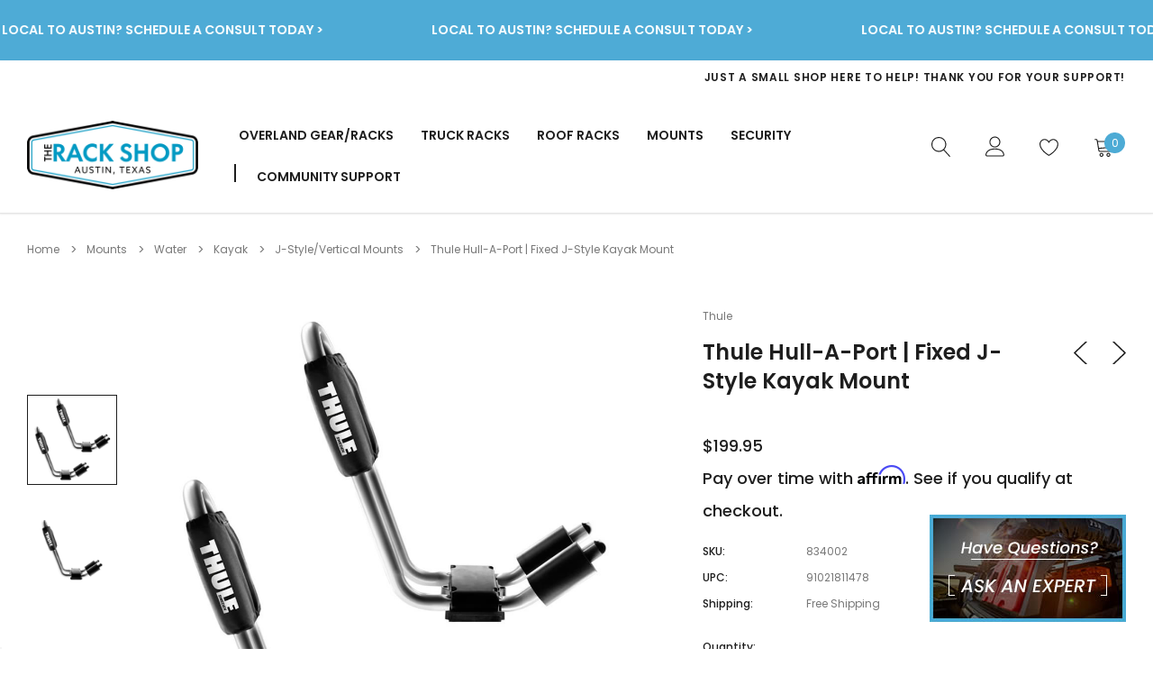

--- FILE ---
content_type: text/html; charset=UTF-8
request_url: https://therackshop.com/thule-hull-a-port-fixed-j-style-kayak-mount/
body_size: 37253
content:




<!DOCTYPE html>
<html class="no-js" lang="en">
    <head>
        <title>Thule Hull-A-Port | Fixed J-Style Kayak Mount</title>
        <link rel="dns-prefetch preconnect" href="https://cdn11.bigcommerce.com/s-spkmpahxe0" crossorigin><link rel="dns-prefetch preconnect" href="https://fonts.googleapis.com/" crossorigin><link rel="dns-prefetch preconnect" href="https://fonts.gstatic.com/" crossorigin>
        <meta property="product:price:amount" content="199.95" /><meta property="product:price:currency" content="USD" /><meta property="og:url" content="https://therackshop.com/thule-hull-a-port-fixed-j-style-kayak-mount/" /><meta property="og:site_name" content="The Rack Shop" /><meta name="keywords" content="jay low, jlow"><meta name="description" content="Thule Hull-A-Port | Fixed J-Style Kayak Mount — order online from Austin’s independent rack shop. Expert help and professional installation available."><link rel='canonical' href='https://therackshop.com/thule-hull-a-port-fixed-j-style-kayak-mount/' /><meta name='platform' content='bigcommerce.stencil' /><meta property="og:type" content="product" />
<meta property="og:title" content="Thule Hull-A-Port | Fixed J-Style Kayak Mount" />
<meta property="og:description" content="Thule Hull-A-Port | Fixed J-Style Kayak Mount — order online from Austin’s independent rack shop. Expert help and professional installation available." />
<meta property="og:image" content="https://cdn11.bigcommerce.com/s-spkmpahxe0/products/1362/images/11410/img-thule-hull-a-port-834002-1__82590.1767726120.386.513.jpg?c=1" />
<meta property="pinterest:richpins" content="disabled" />
        
         

        <link href="https://cdn11.bigcommerce.com/s-spkmpahxe0/product_images/TRS_Logo_Wht_Circle-48x48.png?t=1644338625" rel="shortcut icon">
        <meta name="viewport" content="width=device-width, initial-scale=1, maximum-scale=1">

        <script>
            document.documentElement.className = document.documentElement.className.replace('no-js', 'js');
        </script>

        <script>
    function browserSupportsAllFeatures() {
        return window.Promise
            && window.fetch
            && window.URL
            && window.URLSearchParams
            && window.WeakMap
            // object-fit support
            && ('objectFit' in document.documentElement.style);
    }

    function loadScript(src) {
        var js = document.createElement('script');
        js.src = src;
        js.onerror = function () {
            console.error('Failed to load polyfill script ' + src);
        };
        document.head.appendChild(js);
    }

    if (!browserSupportsAllFeatures()) {
        loadScript('https://cdn11.bigcommerce.com/s-spkmpahxe0/stencil/c2f9ad90-8201-013e-7850-76daf1df62b8/e/835410e0-d77d-013e-c3c5-2258268df3cf/dist/theme-bundle.polyfills.js');
    }
</script>

        <script>
            window.lazySizesConfig = window.lazySizesConfig || {};
            window.lazySizesConfig.loadMode = 1;
        </script>
        <script async src="https://cdn11.bigcommerce.com/s-spkmpahxe0/stencil/c2f9ad90-8201-013e-7850-76daf1df62b8/e/835410e0-d77d-013e-c3c5-2258268df3cf/dist/theme-bundle.head_async.js"></script>

        <link href="https://fonts.googleapis.com/css?family=Poppins:600,500,400,200,100&display=swap" rel="stylesheet">
        <link data-stencil-stylesheet href="https://cdn11.bigcommerce.com/s-spkmpahxe0/stencil/c2f9ad90-8201-013e-7850-76daf1df62b8/e/835410e0-d77d-013e-c3c5-2258268df3cf/css/theme-25b16d40-d783-013e-65a9-6e771e833a19.css" rel="stylesheet">

        <!-- Start Tracking Code for analytics_facebook -->

<script>
!function(f,b,e,v,n,t,s){if(f.fbq)return;n=f.fbq=function(){n.callMethod?n.callMethod.apply(n,arguments):n.queue.push(arguments)};if(!f._fbq)f._fbq=n;n.push=n;n.loaded=!0;n.version='2.0';n.queue=[];t=b.createElement(e);t.async=!0;t.src=v;s=b.getElementsByTagName(e)[0];s.parentNode.insertBefore(t,s)}(window,document,'script','https://connect.facebook.net/en_US/fbevents.js');

fbq('set', 'autoConfig', 'false', '935037691173349');
fbq('dataProcessingOptions', ['LDU'], 0, 0);
fbq('init', '935037691173349', {"external_id":"cb77dd52-a4b7-4a93-9510-1b93f8d146e4"});
fbq('set', 'agent', 'bigcommerce', '935037691173349');

function trackEvents() {
    var pathName = window.location.pathname;

    fbq('track', 'PageView', {}, "");

    // Search events start -- only fire if the shopper lands on the /search.php page
    if (pathName.indexOf('/search.php') === 0 && getUrlParameter('search_query')) {
        fbq('track', 'Search', {
            content_type: 'product_group',
            content_ids: [],
            search_string: getUrlParameter('search_query')
        });
    }
    // Search events end

    // Wishlist events start -- only fire if the shopper attempts to add an item to their wishlist
    if (pathName.indexOf('/wishlist.php') === 0 && getUrlParameter('added_product_id')) {
        fbq('track', 'AddToWishlist', {
            content_type: 'product_group',
            content_ids: []
        });
    }
    // Wishlist events end

    // Lead events start -- only fire if the shopper subscribes to newsletter
    if (pathName.indexOf('/subscribe.php') === 0 && getUrlParameter('result') === 'success') {
        fbq('track', 'Lead', {});
    }
    // Lead events end

    // Registration events start -- only fire if the shopper registers an account
    if (pathName.indexOf('/login.php') === 0 && getUrlParameter('action') === 'account_created') {
        fbq('track', 'CompleteRegistration', {}, "");
    }
    // Registration events end

    

    function getUrlParameter(name) {
        var cleanName = name.replace(/[\[]/, '\[').replace(/[\]]/, '\]');
        var regex = new RegExp('[\?&]' + cleanName + '=([^&#]*)');
        var results = regex.exec(window.location.search);
        return results === null ? '' : decodeURIComponent(results[1].replace(/\+/g, ' '));
    }
}

if (window.addEventListener) {
    window.addEventListener("load", trackEvents, false)
}
</script>
<noscript><img height="1" width="1" style="display:none" alt="null" src="https://www.facebook.com/tr?id=935037691173349&ev=PageView&noscript=1&a=plbigcommerce1.2&eid="/></noscript>

<!-- End Tracking Code for analytics_facebook -->

<!-- Start Tracking Code for analytics_googleanalytics4 -->

<script data-cfasync="false" src="https://cdn11.bigcommerce.com/shared/js/google_analytics4_bodl_subscribers-358423becf5d870b8b603a81de597c10f6bc7699.js" integrity="sha256-gtOfJ3Avc1pEE/hx6SKj/96cca7JvfqllWA9FTQJyfI=" crossorigin="anonymous"></script>
<script data-cfasync="false">
  (function () {
    window.dataLayer = window.dataLayer || [];

    function gtag(){
        dataLayer.push(arguments);
    }

    function initGA4(event) {
         function setupGtag() {
            function configureGtag() {
                gtag('js', new Date());
                gtag('set', 'developer_id.dMjk3Nj', true);
                gtag('config', 'G-XTY5JXVLJE');
            }

            var script = document.createElement('script');

            script.src = 'https://www.googletagmanager.com/gtag/js?id=G-XTY5JXVLJE';
            script.async = true;
            script.onload = configureGtag;

            document.head.appendChild(script);
        }

        setupGtag();

        if (typeof subscribeOnBodlEvents === 'function') {
            subscribeOnBodlEvents('G-XTY5JXVLJE', false);
        }

        window.removeEventListener(event.type, initGA4);
    }

    

    var eventName = document.readyState === 'complete' ? 'consentScriptsLoaded' : 'DOMContentLoaded';
    window.addEventListener(eventName, initGA4, false);
  })()
</script>

<!-- End Tracking Code for analytics_googleanalytics4 -->

<!-- Start Tracking Code for analytics_siteverification -->

<!-- Google Tag Manager -->
<script>(function(w,d,s,l,i){w[l]=w[l]||[];w[l].push({'gtm.start':
new Date().getTime(),event:'gtm.js'});var f=d.getElementsByTagName(s)[0],
j=d.createElement(s),dl=l!='dataLayer'?'&l='+l:'';j.async=true;j.src=
'https://www.googletagmanager.com/gtm.js?id='+i+dl;f.parentNode.insertBefore(j,f);
})(window,document,'script','dataLayer','GTM-P8V5QMP');</script>
<!-- End Google Tag Manager -->

<script>(function(w,d,t,r,u){var f,n,i;w[u]=w[u]||[],f=function(){var o={ti:"187145805", enableAutoSpaTracking: true};o.q=w[u],w[u]=new UET(o),w[u].push("pageLoad")},n=d.createElement(t),n.src=r,n.async=1,n.onload=n.onreadystatechange=function(){var s=this.readyState;s&&s!=="loaded"&&s!=="complete"||(f(),n.onload=n.onreadystatechange=null)},i=d.getElementsByTagName(t)[0],i.parentNode.insertBefore(n,i)})(window,document,"script","//bat.bing.com/bat.js","uetq");</script>


<!-- End Tracking Code for analytics_siteverification -->


<script type="text/javascript" src="https://checkout-sdk.bigcommerce.com/v1/loader.js" defer ></script>
<script src="https://www.google.com/recaptcha/api.js" async defer></script>
<script type="text/javascript">
var BCData = {"product_attributes":{"sku":"834002","upc":"91021811478","mpn":null,"gtin":"91021811478","weight":null,"base":true,"image":null,"price":{"without_tax":{"formatted":"$199.95","value":199.95,"currency":"USD"},"tax_label":"Tax"},"out_of_stock_behavior":"label_option","out_of_stock_message":"Out of stock","available_modifier_values":[],"in_stock_attributes":[],"stock":null,"instock":true,"stock_message":null,"purchasable":true,"purchasing_message":null,"call_for_price_message":null}};
</script>
<script src='https://cdnjs.cloudflare.com/ajax/libs/jquery/3.6.0/jquery.min.js' ></script><script src='https://cdn.minibc.com/bootstrap/61772146395c8.js' ></script><script type="application/ld+json">
{
  "@context": "https://schema.org",
  "@type": "Organization",
  "name": "the rack shop",
  "alternateName": "therackshop",
  "url": "https://therackshop.com/",
  "logo": "https://cdn11.bigcommerce.com/s-spkmpahxe0/images/stencil/original/trs_logo_white-400x158_1641834668__96784.original.png",
  "sameAs": [
    "https://www.facebook.com/TheRackShopFB/",
    "https://www.instagram.com/therackshop_ig/",
    "https://www.youtube.com/channel/UCwqkFTaBvbQ0it6y_-XcPKA"
  ]
}
</script>
<!-- Global site tag (gtag.js) - Google Analytics -->
<script async src="https://www.googletagmanager.com/gtag/js?id=UA-222964856-1"></script>
<script>
  window.dataLayer = window.dataLayer || [];
  function gtag(){dataLayer.push(arguments);}
  gtag('js', new Date());

  gtag('config', 'UA-222964856-1');
</script>
            <script type="text/javascript">
                $(window).on('load', function() {
                    $.getScript('https://ssl.geoplugin.net/javascript.gp?k=9247556ec91c71e9', function() {
                        var countryCode = geoplugin_countryCode();
                        var shipping_message = "";
                        var message = ["<span>Free Shipping for all orders over $198*</span>",
                        "<span>Only {remaining} away from Free Shipping.</span>",
                        "<span>You qualify for free shipping!</span>"];
                        shipping_message = message;
                        if(shipping_message != "" )
                        window.calculateFreeShipping(window.themeSettings, shipping_message, countryCode);
                    });
                });
            </script>
 <script data-cfasync="false" src="https://microapps.bigcommerce.com/bodl-events/1.9.4/index.js" integrity="sha256-Y0tDj1qsyiKBRibKllwV0ZJ1aFlGYaHHGl/oUFoXJ7Y=" nonce="" crossorigin="anonymous"></script>
 <script data-cfasync="false" nonce="">

 (function() {
    function decodeBase64(base64) {
       const text = atob(base64);
       const length = text.length;
       const bytes = new Uint8Array(length);
       for (let i = 0; i < length; i++) {
          bytes[i] = text.charCodeAt(i);
       }
       const decoder = new TextDecoder();
       return decoder.decode(bytes);
    }
    window.bodl = JSON.parse(decodeBase64("[base64]"));
 })()

 </script>

<script nonce="">
(function () {
    var xmlHttp = new XMLHttpRequest();

    xmlHttp.open('POST', 'https://bes.gcp.data.bigcommerce.com/nobot');
    xmlHttp.setRequestHeader('Content-Type', 'application/json');
    xmlHttp.send('{"store_id":"1001876729","timezone_offset":"-6.0","timestamp":"2026-01-20T14:11:19.66731200Z","visit_id":"eeff752b-cef1-4794-b99a-193eae7ddaaa","channel_id":1}');
})();
</script>

        
        
        
    </head>
    <body class="page-type-product">
        <svg data-src="https://cdn11.bigcommerce.com/s-spkmpahxe0/stencil/c2f9ad90-8201-013e-7850-76daf1df62b8/e/835410e0-d77d-013e-c3c5-2258268df3cf/img/icon-sprite.svg" class="icons-svg-sprite"></svg>

            <div class="marquee-promotion" style="background-image: url('https://cdn11.bigcommerce.com/s-spkmpahxe0/product_images/uploaded_images/marquee-background-trs-blue.jpg');">
    <div class="marquee-promotion-list">
            <a class="marquee-promotion__item" href="https://therackshop.com/rack-chat-appointments/" aria-label="Local to Austin?  Schedule A Consult Today &gt;">
                <span>Local to Austin?  Schedule A Consult Today &gt;</span>
            </a>
            <a class="marquee-promotion__item" href="https://therackshop.com/rack-chat-appointments/" aria-label="Local to Austin?  Schedule A Consult Today &gt;">
                <span>Local to Austin?  Schedule A Consult Today &gt;</span>
            </a>
            <a class="marquee-promotion__item" href="https://therackshop.com/rack-chat-appointments/" aria-label="Local to Austin?  Schedule A Consult Today &gt;">
                <span>Local to Austin?  Schedule A Consult Today &gt;</span>
            </a>
            <a class="marquee-promotion__item" href="https://therackshop.com/rack-chat-appointments/" aria-label="Local to Austin?  Schedule A Consult Today &gt;">
                <span>Local to Austin?  Schedule A Consult Today &gt;</span>
            </a>
            <a class="marquee-promotion__item" href="https://therackshop.com/rack-chat-appointments/" aria-label="Local to Austin?  Schedule A Consult Today &gt;">
                <span>Local to Austin?  Schedule A Consult Today &gt;</span>
            </a>
            <a class="marquee-promotion__item" href="https://therackshop.com/rack-chat-appointments/" aria-label="Local to Austin?  Schedule A Consult Today &gt;">
                <span>Local to Austin?  Schedule A Consult Today &gt;</span>
            </a>
            <a class="marquee-promotion__item" href="https://therackshop.com/rack-chat-appointments/" aria-label="Local to Austin?  Schedule A Consult Today &gt;">
                <span>Local to Austin?  Schedule A Consult Today &gt;</span>
            </a>
            <a class="marquee-promotion__item" href="https://therackshop.com/rack-chat-appointments/" aria-label="Local to Austin?  Schedule A Consult Today &gt;">
                <span>Local to Austin?  Schedule A Consult Today &gt;</span>
            </a>
            <a class="marquee-promotion__item" href="https://therackshop.com/rack-chat-appointments/" aria-label="Local to Austin?  Schedule A Consult Today &gt;">
                <span>Local to Austin?  Schedule A Consult Today &gt;</span>
            </a>
            <a class="marquee-promotion__item" href="https://therackshop.com/rack-chat-appointments/" aria-label="Local to Austin?  Schedule A Consult Today &gt;">
                <span>Local to Austin?  Schedule A Consult Today &gt;</span>
            </a>
    </div>
    <div class="marquee-promotion-list">
            <a class="marquee-promotion__item" href="https://therackshop.com/rack-chat-appointments/" aria-label="Local to Austin?  Schedule A Consult Today &gt;">
                <span>Local to Austin?  Schedule A Consult Today &gt;</span>
            </a>
            <a class="marquee-promotion__item" href="https://therackshop.com/rack-chat-appointments/" aria-label="Local to Austin?  Schedule A Consult Today &gt;">
                <span>Local to Austin?  Schedule A Consult Today &gt;</span>
            </a>
            <a class="marquee-promotion__item" href="https://therackshop.com/rack-chat-appointments/" aria-label="Local to Austin?  Schedule A Consult Today &gt;">
                <span>Local to Austin?  Schedule A Consult Today &gt;</span>
            </a>
            <a class="marquee-promotion__item" href="https://therackshop.com/rack-chat-appointments/" aria-label="Local to Austin?  Schedule A Consult Today &gt;">
                <span>Local to Austin?  Schedule A Consult Today &gt;</span>
            </a>
            <a class="marquee-promotion__item" href="https://therackshop.com/rack-chat-appointments/" aria-label="Local to Austin?  Schedule A Consult Today &gt;">
                <span>Local to Austin?  Schedule A Consult Today &gt;</span>
            </a>
            <a class="marquee-promotion__item" href="https://therackshop.com/rack-chat-appointments/" aria-label="Local to Austin?  Schedule A Consult Today &gt;">
                <span>Local to Austin?  Schedule A Consult Today &gt;</span>
            </a>
            <a class="marquee-promotion__item" href="https://therackshop.com/rack-chat-appointments/" aria-label="Local to Austin?  Schedule A Consult Today &gt;">
                <span>Local to Austin?  Schedule A Consult Today &gt;</span>
            </a>
            <a class="marquee-promotion__item" href="https://therackshop.com/rack-chat-appointments/" aria-label="Local to Austin?  Schedule A Consult Today &gt;">
                <span>Local to Austin?  Schedule A Consult Today &gt;</span>
            </a>
            <a class="marquee-promotion__item" href="https://therackshop.com/rack-chat-appointments/" aria-label="Local to Austin?  Schedule A Consult Today &gt;">
                <span>Local to Austin?  Schedule A Consult Today &gt;</span>
            </a>
            <a class="marquee-promotion__item" href="https://therackshop.com/rack-chat-appointments/" aria-label="Local to Austin?  Schedule A Consult Today &gt;">
                <span>Local to Austin?  Schedule A Consult Today &gt;</span>
            </a>
    </div>
</div>
<header class="header" role="banner">
    <div class="header-pc halo-header">
        <div class="container">
                <div class="header-top">
                    	<div class="announcement">
		<div class="announcement-list" data-slick='{
	        "arrows": false,
	        "dots": false,
	        "fade": false,
	        "slidesToShow": 1,
	        "slidesToScroll": 1,
	        "vertical": true,
	        "autoplay": true,
	        "infinite": true
	    }'>
				<div class="announcement-item">
					<div class="announcement-item-inner">Free Shipping on orders over $198*</div>
				</div>
				<div class="announcement-item">
					<div class="announcement-item-inner">Just a small shop here to help! Thank you for your support!
					</div>
				</div>
		</div>
</div>
                                    </div>
            <div class="header-bottom">
                <div class="header-left">
                        <div class="header-logo header-logo--center">
                            <a href="https://therackshop.com/" class="header-logo__link">
            <img class="header-logo-image-unknown-size" src="https://cdn11.bigcommerce.com/s-spkmpahxe0/images/stencil/original/trs_logo_white-400x158_1641834668__96784.original.png" alt="The Rack Shop" title="The Rack Shop">
</a>
                        </div>
                </div>
                <div class="header-center">
                    <div class="navPages-container" id="menu" data-menu>
                        <nav class="navPages">
    <ul class="navPages-list navPages-list-megamenu">
            <li class="navPages-item has-dropdown background-hover">
                    <p class="navPages-action navPages-action-depth-max has-subMenu is-root" data-label="https://therackshop.com/overland-gearracks/">
        <a class="text" href="https://therackshop.com/overland-gearracks/">Overland Gear/Racks</a>
        <span class="icon navPages-action-moreIcon" aria-hidden="true">
        	<span class="icon">&#10095;</span>
        </span>
    </p>
    <div class="navPage-subMenu navPage-subMenu-horizontal" aria-hidden="true" tabindex="-1">
    <ul class="navPage-subMenu-list">
        <li class="navPage-subMenu-item-child navPage-subMenu-title">
            <p class="navPage-subMenu-action navPages-action">
                <span class="icon navPages-action-moreIcon" aria-hidden="true">
                    <span class="icon">&#10095;</span>
                    <span class="text">Back</span>
                </span>
                <a class="text" href="https://therackshop.com/overland-gearracks/">Overland Gear/Racks</a>
            </p>
        </li>
        <li class="navPage-subMenu-item-child navPages-action-end navPage-subMenu-all">
            <a class="navPage-subMenu-action navPages-action" href="https://therackshop.com/overland-gearracks/">
                <span class="text">All Overland Gear/Racks</span>
            </a>
        </li>
                <li class="navPage-subMenu-item-child">
                    <p class="navPage-subMenu-action navPages-action navPages-action-depth-max has-subMenu">
                        <a class="text" href="https://therackshop.com/overland-gear/platforms/">Platforms</a>
                        <span class="icon navPages-action-moreIcon" aria-hidden="true">
                            <span class="icon">&#10095;</span>
                        </span>
                    </p>
                    <div class="navPage-subMenu navPage-subMenu-horizontal" aria-hidden="true" tabindex="-1">
                        <ul class="navPage-subMenu-list">
                            <li class="navPage-subMenu-item-child navPage-subMenu-title">
                                <p class="navPage-subMenu-action navPages-action">
                                    <span class="icon navPages-action-moreIcon" aria-hidden="true">
                                        <span class="icon">&#10095;</span>
                                        <span class="text">Back</span>
                                    </span>
                                    <a class="text" href="https://therackshop.com/overland-gear/platforms/">Platforms</a>
                                </p>
                            </li>
                            <li class="navPage-subMenu-item-child navPages-action-end navPage-subMenu-all">
                                <a class="navPage-subMenu-action navPages-action" href="https://therackshop.com/overland-gear/platforms/">
                                    <span class="text">All Platforms</span>
                                </a>
                            </li>
                                <li class="navPage-subMenu-item-child navPages-action-end">
                                    <a class="navPage-subMenu-action navPages-action" href="https://therackshop.com/overland-gear-racks/platforms/kuat-dek/"><span class="text">Kuat DEK</span></a>
                                </li>
                                <li class="navPage-subMenu-item-child navPages-action-end">
                                    <a class="navPage-subMenu-action navPages-action" href="https://therackshop.com/overland-gearracks/platforms/leitner-acs-rooftruck-bed/"><span class="text">Leitner ACS Roof/Truck Bed</span></a>
                                </li>
                                <li class="navPage-subMenu-item-child navPages-action-end">
                                    <a class="navPage-subMenu-action navPages-action" href="https://therackshop.com/overland-gear-racks/platforms/thule-caprock/"><span class="text">Thule Caprock</span></a>
                                </li>
                                <li class="navPage-subMenu-item-child navPages-action-end">
                                    <a class="navPage-subMenu-action navPages-action" href="https://therackshop.com/overland-gearracks/platforms/rhino-rack-pioneer/"><span class="text">Rhino-Rack Pioneer</span></a>
                                </li>
                                <li class="navPage-subMenu-item-child navPages-action-end">
                                    <a class="navPage-subMenu-action navPages-action" href="https://therackshop.com/overland-gearracks/platforms/yakima-locknload/"><span class="text">Yakima LockNLoad</span></a>
                                </li>
                                <li class="navPage-subMenu-item-child navPages-action-end">
                                    <a class="navPage-subMenu-action navPages-action" href="https://therackshop.com/overland-gearracks/platforms/front-runner-slimline-iislimsport/"><span class="text">Front Runner Slimline II/Slimsport</span></a>
                                </li>
                        </ul>
                    </div>
                </li>
                <li class="navPage-subMenu-item-child">
                    <p class="navPage-subMenu-action navPages-action navPages-action-depth-max has-subMenu">
                        <a class="text" href="https://therackshop.com/overland-gear/racks/shade-awnings/">Shade Awnings</a>
                        <span class="icon navPages-action-moreIcon" aria-hidden="true">
                            <span class="icon">&#10095;</span>
                        </span>
                    </p>
                    <div class="navPage-subMenu navPage-subMenu-horizontal" aria-hidden="true" tabindex="-1">
                        <ul class="navPage-subMenu-list">
                            <li class="navPage-subMenu-item-child navPage-subMenu-title">
                                <p class="navPage-subMenu-action navPages-action">
                                    <span class="icon navPages-action-moreIcon" aria-hidden="true">
                                        <span class="icon">&#10095;</span>
                                        <span class="text">Back</span>
                                    </span>
                                    <a class="text" href="https://therackshop.com/overland-gear/racks/shade-awnings/">Shade Awnings</a>
                                </p>
                            </li>
                            <li class="navPage-subMenu-item-child navPages-action-end navPage-subMenu-all">
                                <a class="navPage-subMenu-action navPages-action" href="https://therackshop.com/overland-gear/racks/shade-awnings/">
                                    <span class="text">All Shade Awnings</span>
                                </a>
                            </li>
                                <li class="navPage-subMenu-item-child navPages-action-end">
                                    <a class="navPage-subMenu-action navPages-action" href="https://therackshop.com/overland-gear-racks/shade-awnings/rhino-rack/"><span class="text">Rhino-Rack</span></a>
                                </li>
                                <li class="navPage-subMenu-item-child navPages-action-end">
                                    <a class="navPage-subMenu-action navPages-action" href="https://therackshop.com/overland-gear-racks/shade-awnings/thule/"><span class="text">Thule</span></a>
                                </li>
                                <li class="navPage-subMenu-item-child navPages-action-end">
                                    <a class="navPage-subMenu-action navPages-action" href="https://therackshop.com/overland-gear/shade-awnings/yakima/"><span class="text">Yakima</span></a>
                                </li>
                                <li class="navPage-subMenu-item-child navPages-action-end">
                                    <a class="navPage-subMenu-action navPages-action" href="https://therackshop.com/overland-gear-racks/shade-awnings/shade-accessories/"><span class="text">Shade Accessories</span></a>
                                </li>
                        </ul>
                    </div>
                </li>
                <li class="navPage-subMenu-item-child">
                    <p class="navPage-subMenu-action navPages-action navPages-action-depth-max has-subMenu">
                        <a class="text" href="https://therackshop.com/overland-gear/racks/campsite/">Campsite</a>
                        <span class="icon navPages-action-moreIcon" aria-hidden="true">
                            <span class="icon">&#10095;</span>
                        </span>
                    </p>
                    <div class="navPage-subMenu navPage-subMenu-horizontal" aria-hidden="true" tabindex="-1">
                        <ul class="navPage-subMenu-list">
                            <li class="navPage-subMenu-item-child navPage-subMenu-title">
                                <p class="navPage-subMenu-action navPages-action">
                                    <span class="icon navPages-action-moreIcon" aria-hidden="true">
                                        <span class="icon">&#10095;</span>
                                        <span class="text">Back</span>
                                    </span>
                                    <a class="text" href="https://therackshop.com/overland-gear/racks/campsite/">Campsite</a>
                                </p>
                            </li>
                            <li class="navPage-subMenu-item-child navPages-action-end navPage-subMenu-all">
                                <a class="navPage-subMenu-action navPages-action" href="https://therackshop.com/overland-gear/racks/campsite/">
                                    <span class="text">All Campsite</span>
                                </a>
                            </li>
                                <li class="navPage-subMenu-item-child navPages-action-end">
                                    <a class="navPage-subMenu-action navPages-action" href="https://therackshop.com/overland-gear-racks/campsite/campfire/"><span class="text">Campfire</span></a>
                                </li>
                                <li class="navPage-subMenu-item-child navPages-action-end">
                                    <a class="navPage-subMenu-action navPages-action" href="https://therackshop.com/overland-gear-racks/campsite/fridge-freezers/"><span class="text">Fridge/Freezers</span></a>
                                </li>
                                <li class="navPage-subMenu-item-child navPages-action-end">
                                    <a class="navPage-subMenu-action navPages-action" href="https://therackshop.com/overland-gearracks/campsite/chairs/"><span class="text">Chairs</span></a>
                                </li>
                                <li class="navPage-subMenu-item-child navPages-action-end">
                                    <a class="navPage-subMenu-action navPages-action" href="https://therackshop.com/overland-gearracks/campsite/kitchenprep/"><span class="text">Kitchen/Prep</span></a>
                                </li>
                        </ul>
                    </div>
                </li>
                <li class="navPage-subMenu-item-child">
                    <p class="navPage-subMenu-action navPages-action navPages-action-depth-max has-subMenu">
                        <a class="text" href="https://therackshop.com/overland-gear/rooftop-tents/">Vehicle Tents</a>
                        <span class="icon navPages-action-moreIcon" aria-hidden="true">
                            <span class="icon">&#10095;</span>
                        </span>
                    </p>
                    <div class="navPage-subMenu navPage-subMenu-horizontal" aria-hidden="true" tabindex="-1">
                        <ul class="navPage-subMenu-list">
                            <li class="navPage-subMenu-item-child navPage-subMenu-title">
                                <p class="navPage-subMenu-action navPages-action">
                                    <span class="icon navPages-action-moreIcon" aria-hidden="true">
                                        <span class="icon">&#10095;</span>
                                        <span class="text">Back</span>
                                    </span>
                                    <a class="text" href="https://therackshop.com/overland-gear/rooftop-tents/">Vehicle Tents</a>
                                </p>
                            </li>
                            <li class="navPage-subMenu-item-child navPages-action-end navPage-subMenu-all">
                                <a class="navPage-subMenu-action navPages-action" href="https://therackshop.com/overland-gear/rooftop-tents/">
                                    <span class="text">All Vehicle Tents</span>
                                </a>
                            </li>
                                <li class="navPage-subMenu-item-child navPages-action-end">
                                    <a class="navPage-subMenu-action navPages-action" href="https://therackshop.com/overland-gearracks/rooftop-tents/ikamper/"><span class="text">iKamper</span></a>
                                </li>
                                <li class="navPage-subMenu-item-child navPages-action-end">
                                    <a class="navPage-subMenu-action navPages-action" href="https://therackshop.com/overland-gear/rooftop-tents/thule/"><span class="text">Thule</span></a>
                                </li>
                                <li class="navPage-subMenu-item-child navPages-action-end">
                                    <a class="navPage-subMenu-action navPages-action" href="https://therackshop.com/overland-gear/rooftop-tents/roam/"><span class="text">ROAM</span></a>
                                </li>
                        </ul>
                    </div>
                </li>
                <li class="navPage-subMenu-item-child">
                    <p class="navPage-subMenu-action navPages-action navPages-action-depth-max has-subMenu">
                        <a class="text" href="https://therackshop.com/recovery-gear/">Recovery Gear</a>
                        <span class="icon navPages-action-moreIcon" aria-hidden="true">
                            <span class="icon">&#10095;</span>
                        </span>
                    </p>
                    <div class="navPage-subMenu navPage-subMenu-horizontal" aria-hidden="true" tabindex="-1">
                        <ul class="navPage-subMenu-list">
                            <li class="navPage-subMenu-item-child navPage-subMenu-title">
                                <p class="navPage-subMenu-action navPages-action">
                                    <span class="icon navPages-action-moreIcon" aria-hidden="true">
                                        <span class="icon">&#10095;</span>
                                        <span class="text">Back</span>
                                    </span>
                                    <a class="text" href="https://therackshop.com/recovery-gear/">Recovery Gear</a>
                                </p>
                            </li>
                            <li class="navPage-subMenu-item-child navPages-action-end navPage-subMenu-all">
                                <a class="navPage-subMenu-action navPages-action" href="https://therackshop.com/recovery-gear/">
                                    <span class="text">All Recovery Gear</span>
                                </a>
                            </li>
                                <li class="navPage-subMenu-item-child navPages-action-end">
                                    <a class="navPage-subMenu-action navPages-action" href="https://therackshop.com/recovery-boards/"><span class="text">Recovery Boards</span></a>
                                </li>
                                <li class="navPage-subMenu-item-child navPages-action-end">
                                    <a class="navPage-subMenu-action navPages-action" href="https://therackshop.com/recovery-board-mounts/"><span class="text">Recovery Board Mounts</span></a>
                                </li>
                                <li class="navPage-subMenu-item-child navPages-action-end">
                                    <a class="navPage-subMenu-action navPages-action" href="https://therackshop.com/recovery-equipment/"><span class="text">Recovery Equipment</span></a>
                                </li>
                        </ul>
                    </div>
                </li>
                <li class="navPage-subMenu-item-child">
                    <p class="navPage-subMenu-action navPages-action navPages-action-depth-max has-subMenu">
                        <a class="text" href="https://therackshop.com/mounts/cargo/duffel-bags-luggage/">Duffel Bags/Luggage</a>
                        <span class="icon navPages-action-moreIcon" aria-hidden="true">
                            <span class="icon">&#10095;</span>
                        </span>
                    </p>
                    <div class="navPage-subMenu navPage-subMenu-horizontal" aria-hidden="true" tabindex="-1">
                        <ul class="navPage-subMenu-list">
                            <li class="navPage-subMenu-item-child navPage-subMenu-title">
                                <p class="navPage-subMenu-action navPages-action">
                                    <span class="icon navPages-action-moreIcon" aria-hidden="true">
                                        <span class="icon">&#10095;</span>
                                        <span class="text">Back</span>
                                    </span>
                                    <a class="text" href="https://therackshop.com/mounts/cargo/duffel-bags-luggage/">Duffel Bags/Luggage</a>
                                </p>
                            </li>
                            <li class="navPage-subMenu-item-child navPages-action-end navPage-subMenu-all">
                                <a class="navPage-subMenu-action navPages-action" href="https://therackshop.com/mounts/cargo/duffel-bags-luggage/">
                                    <span class="text">All Duffel Bags/Luggage</span>
                                </a>
                            </li>
                                <li class="navPage-subMenu-item-child navPages-action-end">
                                    <a class="navPage-subMenu-action navPages-action" href="https://therackshop.com/overland-gear-racks/duffel-bags-luggage/thule/"><span class="text">Thule</span></a>
                                </li>
                        </ul>
                    </div>
                </li>
                <li class="navPage-subMenu-item-child">
                    <p class="navPage-subMenu-action navPages-action navPages-action-depth-max has-subMenu">
                        <a class="text" href="https://therackshop.com/overland-gear/storage-cases/">Storage Cases</a>
                        <span class="icon navPages-action-moreIcon" aria-hidden="true">
                            <span class="icon">&#10095;</span>
                        </span>
                    </p>
                    <div class="navPage-subMenu navPage-subMenu-horizontal" aria-hidden="true" tabindex="-1">
                        <ul class="navPage-subMenu-list">
                            <li class="navPage-subMenu-item-child navPage-subMenu-title">
                                <p class="navPage-subMenu-action navPages-action">
                                    <span class="icon navPages-action-moreIcon" aria-hidden="true">
                                        <span class="icon">&#10095;</span>
                                        <span class="text">Back</span>
                                    </span>
                                    <a class="text" href="https://therackshop.com/overland-gear/storage-cases/">Storage Cases</a>
                                </p>
                            </li>
                            <li class="navPage-subMenu-item-child navPages-action-end navPage-subMenu-all">
                                <a class="navPage-subMenu-action navPages-action" href="https://therackshop.com/overland-gear/storage-cases/">
                                    <span class="text">All Storage Cases</span>
                                </a>
                            </li>
                                <li class="navPage-subMenu-item-child navPages-action-end">
                                    <a class="navPage-subMenu-action navPages-action" href="https://therackshop.com/overland-gear-racks/storage-cases/rhino-rack/"><span class="text">Rhino-Rack</span></a>
                                </li>
                                <li class="navPage-subMenu-item-child navPages-action-end">
                                    <a class="navPage-subMenu-action navPages-action" href="https://therackshop.com/overland-gearracks/storage-cases/leitner-acs/"><span class="text">Leitner ACS</span></a>
                                </li>
                                <li class="navPage-subMenu-item-child navPages-action-end">
                                    <a class="navPage-subMenu-action navPages-action" href="https://therackshop.com/overland-gearracks/storage-cases/front-runner/"><span class="text">Front Runner</span></a>
                                </li>
                                <li class="navPage-subMenu-item-child navPages-action-end">
                                    <a class="navPage-subMenu-action navPages-action" href="https://therackshop.com/overland-gear/storage-cases/roam/"><span class="text">ROAM</span></a>
                                </li>
                        </ul>
                    </div>
                </li>
                <li class="navPage-subMenu-item-child">
                    <p class="navPage-subMenu-action navPages-action navPages-action-depth-max has-subMenu">
                        <a class="text" href="https://therackshop.com/overland-gear-racks/fluid-water-storage/">Fluid/Water Storage</a>
                        <span class="icon navPages-action-moreIcon" aria-hidden="true">
                            <span class="icon">&#10095;</span>
                        </span>
                    </p>
                    <div class="navPage-subMenu navPage-subMenu-horizontal" aria-hidden="true" tabindex="-1">
                        <ul class="navPage-subMenu-list">
                            <li class="navPage-subMenu-item-child navPage-subMenu-title">
                                <p class="navPage-subMenu-action navPages-action">
                                    <span class="icon navPages-action-moreIcon" aria-hidden="true">
                                        <span class="icon">&#10095;</span>
                                        <span class="text">Back</span>
                                    </span>
                                    <a class="text" href="https://therackshop.com/overland-gear-racks/fluid-water-storage/">Fluid/Water Storage</a>
                                </p>
                            </li>
                            <li class="navPage-subMenu-item-child navPages-action-end navPage-subMenu-all">
                                <a class="navPage-subMenu-action navPages-action" href="https://therackshop.com/overland-gear-racks/fluid-water-storage/">
                                    <span class="text">All Fluid/Water Storage</span>
                                </a>
                            </li>
                                <li class="navPage-subMenu-item-child navPages-action-end">
                                    <a class="navPage-subMenu-action navPages-action" href="https://therackshop.com/overland-gear-racks/fluid-water-storage/rotopax/"><span class="text">RotopaX</span></a>
                                </li>
                                <li class="navPage-subMenu-item-child navPages-action-end">
                                    <a class="navPage-subMenu-action navPages-action" href="https://therackshop.com/overland-gear-racks/water-storage/rinsekit/"><span class="text">RinseKit</span></a>
                                </li>
                                <li class="navPage-subMenu-item-child navPages-action-end">
                                    <a class="navPage-subMenu-action navPages-action" href="https://therackshop.com/overland-gear/water-storage/yakima-roadshower/"><span class="text">Yakima RoadShower</span></a>
                                </li>
                                <li class="navPage-subMenu-item-child navPages-action-end">
                                    <a class="navPage-subMenu-action navPages-action" href="https://therackshop.com/overland-gear/water-storage/leitner-acs/"><span class="text">Leitner ACS</span></a>
                                </li>
                        </ul>
                    </div>
                </li>
                <li class="navPage-subMenu-item-child">
                    <p class="navPage-subMenu-action navPages-action navPages-action-depth-max has-subMenu">
                        <a class="text" href="https://therackshop.com/overland-gearracks/off-road-lights/">Off-Road Lights</a>
                        <span class="icon navPages-action-moreIcon" aria-hidden="true">
                            <span class="icon">&#10095;</span>
                        </span>
                    </p>
                    <div class="navPage-subMenu navPage-subMenu-horizontal" aria-hidden="true" tabindex="-1">
                        <ul class="navPage-subMenu-list">
                            <li class="navPage-subMenu-item-child navPage-subMenu-title">
                                <p class="navPage-subMenu-action navPages-action">
                                    <span class="icon navPages-action-moreIcon" aria-hidden="true">
                                        <span class="icon">&#10095;</span>
                                        <span class="text">Back</span>
                                    </span>
                                    <a class="text" href="https://therackshop.com/overland-gearracks/off-road-lights/">Off-Road Lights</a>
                                </p>
                            </li>
                            <li class="navPage-subMenu-item-child navPages-action-end navPage-subMenu-all">
                                <a class="navPage-subMenu-action navPages-action" href="https://therackshop.com/overland-gearracks/off-road-lights/">
                                    <span class="text">All Off-Road Lights</span>
                                </a>
                            </li>
                                <li class="navPage-subMenu-item-child navPages-action-end">
                                    <a class="navPage-subMenu-action navPages-action" href="https://therackshop.com/overland-gear-racks/off-road-lights/controller/"><span class="text">Controller</span></a>
                                </li>
                                <li class="navPage-subMenu-item-child navPages-action-end">
                                    <a class="navPage-subMenu-action navPages-action" href="https://therackshop.com/overland-gear-racks/off-road-lights/diode-dynamics/"><span class="text">Diode Dynamics</span></a>
                                </li>
                                <li class="navPage-subMenu-item-child navPages-action-end">
                                    <a class="navPage-subMenu-action navPages-action" href="https://therackshop.com/overland-gear-racks/off-road-lights/rough-country/"><span class="text">Rough Country</span></a>
                                </li>
                        </ul>
                    </div>
                </li>
                <li class="navPage-subMenu-item-child navPages-action-end">
                    <a class="navPage-subMenu-action navPages-action" href="https://therackshop.com/overland-gear-racks/campsite/cooking/"><span class="text">Cooking</span></a>
                </li>
                <li class="navPage-subMenu-item-child">
                    <p class="navPage-subMenu-action navPages-action navPages-action-depth-max has-subMenu">
                        <a class="text" href="https://therackshop.com/overland-gear/hitch-cargo/">Hitch Cargo</a>
                        <span class="icon navPages-action-moreIcon" aria-hidden="true">
                            <span class="icon">&#10095;</span>
                        </span>
                    </p>
                    <div class="navPage-subMenu navPage-subMenu-horizontal" aria-hidden="true" tabindex="-1">
                        <ul class="navPage-subMenu-list">
                            <li class="navPage-subMenu-item-child navPage-subMenu-title">
                                <p class="navPage-subMenu-action navPages-action">
                                    <span class="icon navPages-action-moreIcon" aria-hidden="true">
                                        <span class="icon">&#10095;</span>
                                        <span class="text">Back</span>
                                    </span>
                                    <a class="text" href="https://therackshop.com/overland-gear/hitch-cargo/">Hitch Cargo</a>
                                </p>
                            </li>
                            <li class="navPage-subMenu-item-child navPages-action-end navPage-subMenu-all">
                                <a class="navPage-subMenu-action navPages-action" href="https://therackshop.com/overland-gear/hitch-cargo/">
                                    <span class="text">All Hitch Cargo</span>
                                </a>
                            </li>
                                <li class="navPage-subMenu-item-child navPages-action-end">
                                    <a class="navPage-subMenu-action navPages-action" href="https://therackshop.com/overland-gear/hitch-cargo/yakima-exo-hitch-system/"><span class="text">Yakima EXO Hitch System</span></a>
                                </li>
                        </ul>
                    </div>
                </li>
                <li class="navPage-subMenu-item-child">
                    <p class="navPage-subMenu-action navPages-action navPages-action-depth-max has-subMenu">
                        <a class="text" href="https://therackshop.com/overland-gear/wilco-offroad/">Wilco OffRoad</a>
                        <span class="icon navPages-action-moreIcon" aria-hidden="true">
                            <span class="icon">&#10095;</span>
                        </span>
                    </p>
                    <div class="navPage-subMenu navPage-subMenu-horizontal" aria-hidden="true" tabindex="-1">
                        <ul class="navPage-subMenu-list">
                            <li class="navPage-subMenu-item-child navPage-subMenu-title">
                                <p class="navPage-subMenu-action navPages-action">
                                    <span class="icon navPages-action-moreIcon" aria-hidden="true">
                                        <span class="icon">&#10095;</span>
                                        <span class="text">Back</span>
                                    </span>
                                    <a class="text" href="https://therackshop.com/overland-gear/wilco-offroad/">Wilco OffRoad</a>
                                </p>
                            </li>
                            <li class="navPage-subMenu-item-child navPages-action-end navPage-subMenu-all">
                                <a class="navPage-subMenu-action navPages-action" href="https://therackshop.com/overland-gear/wilco-offroad/">
                                    <span class="text">All Wilco OffRoad</span>
                                </a>
                            </li>
                                <li class="navPage-subMenu-item-child navPages-action-end">
                                    <a class="navPage-subMenu-action navPages-action" href="https://therackshop.com/overland-gear/wilco-offroad/hitchgate-solo/"><span class="text">HitchGate Solo</span></a>
                                </li>
                        </ul>
                    </div>
                </li>
    </ul>
</div>
            </li>
            <li class="navPages-item has-dropdown background-hover">
                    <p class="navPages-action navPages-action-depth-max has-subMenu is-root" data-label="https://therackshop.com/truck-racks/">
        <a class="text" href="https://therackshop.com/truck-racks/">Truck Racks</a>
        <span class="icon navPages-action-moreIcon" aria-hidden="true">
        	<span class="icon">&#10095;</span>
        </span>
    </p>
    <div class="navPage-subMenu navPage-subMenu-horizontal" aria-hidden="true" tabindex="-1">
    <ul class="navPage-subMenu-list">
        <li class="navPage-subMenu-item-child navPage-subMenu-title">
            <p class="navPage-subMenu-action navPages-action">
                <span class="icon navPages-action-moreIcon" aria-hidden="true">
                    <span class="icon">&#10095;</span>
                    <span class="text">Back</span>
                </span>
                <a class="text" href="https://therackshop.com/truck-racks/">Truck Racks</a>
            </p>
        </li>
        <li class="navPage-subMenu-item-child navPages-action-end navPage-subMenu-all">
            <a class="navPage-subMenu-action navPages-action" href="https://therackshop.com/truck-racks/">
                <span class="text">All Truck Racks</span>
            </a>
        </li>
                <li class="navPage-subMenu-item-child">
                    <p class="navPage-subMenu-action navPages-action navPages-action-depth-max has-subMenu">
                        <a class="text" href="https://therackshop.com/bed-racks/">Bed Racks</a>
                        <span class="icon navPages-action-moreIcon" aria-hidden="true">
                            <span class="icon">&#10095;</span>
                        </span>
                    </p>
                    <div class="navPage-subMenu navPage-subMenu-horizontal" aria-hidden="true" tabindex="-1">
                        <ul class="navPage-subMenu-list">
                            <li class="navPage-subMenu-item-child navPage-subMenu-title">
                                <p class="navPage-subMenu-action navPages-action">
                                    <span class="icon navPages-action-moreIcon" aria-hidden="true">
                                        <span class="icon">&#10095;</span>
                                        <span class="text">Back</span>
                                    </span>
                                    <a class="text" href="https://therackshop.com/bed-racks/">Bed Racks</a>
                                </p>
                            </li>
                            <li class="navPage-subMenu-item-child navPages-action-end navPage-subMenu-all">
                                <a class="navPage-subMenu-action navPages-action" href="https://therackshop.com/bed-racks/">
                                    <span class="text">All Bed Racks</span>
                                </a>
                            </li>
                                <li class="navPage-subMenu-item-child navPages-action-end">
                                    <a class="navPage-subMenu-action navPages-action" href="https://therackshop.com/truck-racks/bed-racks/tonneau-racks/"><span class="text">Tonneau Racks</span></a>
                                </li>
                                <li class="navPage-subMenu-item-child navPages-action-end">
                                    <a class="navPage-subMenu-action navPages-action" href="https://therackshop.com/truck-racks/bed-racks/adjustable-height/"><span class="text">Adjustable Height</span></a>
                                </li>
                                <li class="navPage-subMenu-item-child navPages-action-end">
                                    <a class="navPage-subMenu-action navPages-action" href="https://therackshop.com/truck-racks/bed-racks/fixed-height/"><span class="text">Fixed Height</span></a>
                                </li>
                                <li class="navPage-subMenu-item-child navPages-action-end">
                                    <a class="navPage-subMenu-action navPages-action" href="https://therackshop.com/truck-racks/bed-racks/cab-height/"><span class="text">Cab Height</span></a>
                                </li>
                                <li class="navPage-subMenu-item-child navPages-action-end">
                                    <a class="navPage-subMenu-action navPages-action" href="https://therackshop.com/truck-racks/bed-racks/mid-height/"><span class="text">Mid Height</span></a>
                                </li>
                                <li class="navPage-subMenu-item-child navPages-action-end">
                                    <a class="navPage-subMenu-action navPages-action" href="https://therackshop.com/truck-racks/bed-racks/low-height/"><span class="text">Low Height</span></a>
                                </li>
                        </ul>
                    </div>
                </li>
                <li class="navPage-subMenu-item-child">
                    <p class="navPage-subMenu-action navPages-action navPages-action-depth-max has-subMenu">
                        <a class="text" href="https://therackshop.com/truck-racks/cab-racks/">Cab Racks</a>
                        <span class="icon navPages-action-moreIcon" aria-hidden="true">
                            <span class="icon">&#10095;</span>
                        </span>
                    </p>
                    <div class="navPage-subMenu navPage-subMenu-horizontal" aria-hidden="true" tabindex="-1">
                        <ul class="navPage-subMenu-list">
                            <li class="navPage-subMenu-item-child navPage-subMenu-title">
                                <p class="navPage-subMenu-action navPages-action">
                                    <span class="icon navPages-action-moreIcon" aria-hidden="true">
                                        <span class="icon">&#10095;</span>
                                        <span class="text">Back</span>
                                    </span>
                                    <a class="text" href="https://therackshop.com/truck-racks/cab-racks/">Cab Racks</a>
                                </p>
                            </li>
                            <li class="navPage-subMenu-item-child navPages-action-end navPage-subMenu-all">
                                <a class="navPage-subMenu-action navPages-action" href="https://therackshop.com/truck-racks/cab-racks/">
                                    <span class="text">All Cab Racks</span>
                                </a>
                            </li>
                                <li class="navPage-subMenu-item-child navPages-action-end">
                                    <a class="navPage-subMenu-action navPages-action" href="https://therackshop.com/truck-racks/cab-racks/crossbar-systems/"><span class="text">Crossbar Systems</span></a>
                                </li>
                                <li class="navPage-subMenu-item-child navPages-action-end">
                                    <a class="navPage-subMenu-action navPages-action" href="https://therackshop.com/truck-racks/cab-racks/drilled-platformcrossbar-racks/"><span class="text">Drilled Platform/Crossbar Racks</span></a>
                                </li>
                                <li class="navPage-subMenu-item-child navPages-action-end">
                                    <a class="navPage-subMenu-action navPages-action" href="https://therackshop.com/truck-racks/cab-racks/lite-mod-platformcrossbar-racks/"><span class="text">Lite Mod Platform/Crossbar Racks</span></a>
                                </li>
                                <li class="navPage-subMenu-item-child navPages-action-end">
                                    <a class="navPage-subMenu-action navPages-action" href="https://therackshop.com/truck-racks/cab-racks/clamp-on-platform-racks/"><span class="text">Clamp-On Platform Racks</span></a>
                                </li>
                        </ul>
                    </div>
                </li>
                <li class="navPage-subMenu-item-child">
                    <p class="navPage-subMenu-action navPages-action navPages-action-depth-max has-subMenu">
                        <a class="text" href="https://therackshop.com/truck-cap-racks/">Truck Cap Racks</a>
                        <span class="icon navPages-action-moreIcon" aria-hidden="true">
                            <span class="icon">&#10095;</span>
                        </span>
                    </p>
                    <div class="navPage-subMenu navPage-subMenu-horizontal" aria-hidden="true" tabindex="-1">
                        <ul class="navPage-subMenu-list">
                            <li class="navPage-subMenu-item-child navPage-subMenu-title">
                                <p class="navPage-subMenu-action navPages-action">
                                    <span class="icon navPages-action-moreIcon" aria-hidden="true">
                                        <span class="icon">&#10095;</span>
                                        <span class="text">Back</span>
                                    </span>
                                    <a class="text" href="https://therackshop.com/truck-cap-racks/">Truck Cap Racks</a>
                                </p>
                            </li>
                            <li class="navPage-subMenu-item-child navPages-action-end navPage-subMenu-all">
                                <a class="navPage-subMenu-action navPages-action" href="https://therackshop.com/truck-cap-racks/">
                                    <span class="text">All Truck Cap Racks</span>
                                </a>
                            </li>
                                <li class="navPage-subMenu-item-child navPages-action-end">
                                    <a class="navPage-subMenu-action navPages-action" href="https://therackshop.com/truck-racks/truck-cap-racks/pre-installed-track-systems/"><span class="text">Pre-Installed Track Systems</span></a>
                                </li>
                                <li class="navPage-subMenu-item-child navPages-action-end">
                                    <a class="navPage-subMenu-action navPages-action" href="https://therackshop.com/track-systems/"><span class="text">Track Systems</span></a>
                                </li>
                                <li class="navPage-subMenu-item-child navPages-action-end">
                                    <a class="navPage-subMenu-action navPages-action" href="https://therackshop.com/fixed-point-systems/"><span class="text">Fixed Point Systems</span></a>
                                </li>
                                <li class="navPage-subMenu-item-child navPages-action-end">
                                    <a class="navPage-subMenu-action navPages-action" href="https://therackshop.com/truck-racks/truck-cap-racks/components/"><span class="text">Components</span></a>
                                </li>
                        </ul>
                    </div>
                </li>
                <li class="navPage-subMenu-item-child">
                    <p class="navPage-subMenu-action navPages-action navPages-action-depth-max has-subMenu">
                        <a class="text" href="https://therackshop.com/overland-gear/truck-bed-storage/">Truck Bed Storage</a>
                        <span class="icon navPages-action-moreIcon" aria-hidden="true">
                            <span class="icon">&#10095;</span>
                        </span>
                    </p>
                    <div class="navPage-subMenu navPage-subMenu-horizontal" aria-hidden="true" tabindex="-1">
                        <ul class="navPage-subMenu-list">
                            <li class="navPage-subMenu-item-child navPage-subMenu-title">
                                <p class="navPage-subMenu-action navPages-action">
                                    <span class="icon navPages-action-moreIcon" aria-hidden="true">
                                        <span class="icon">&#10095;</span>
                                        <span class="text">Back</span>
                                    </span>
                                    <a class="text" href="https://therackshop.com/overland-gear/truck-bed-storage/">Truck Bed Storage</a>
                                </p>
                            </li>
                            <li class="navPage-subMenu-item-child navPages-action-end navPage-subMenu-all">
                                <a class="navPage-subMenu-action navPages-action" href="https://therackshop.com/overland-gear/truck-bed-storage/">
                                    <span class="text">All Truck Bed Storage</span>
                                </a>
                            </li>
                                <li class="navPage-subMenu-item-child navPages-action-end">
                                    <a class="navPage-subMenu-action navPages-action" href="https://therackshop.com/truck-racks/truck-bed-storage/bed-slides/"><span class="text">Bed Slides</span></a>
                                </li>
                                <li class="navPage-subMenu-item-child navPages-action-end">
                                    <a class="navPage-subMenu-action navPages-action" href="https://therackshop.com/truck-racks/truck-bed-storage/cargo-bins/"><span class="text">Cargo Bins</span></a>
                                </li>
                                <li class="navPage-subMenu-item-child navPages-action-end">
                                    <a class="navPage-subMenu-action navPages-action" href="https://therackshop.com/bed-covers/"><span class="text">Bed Covers</span></a>
                                </li>
                                <li class="navPage-subMenu-item-child navPages-action-end">
                                    <a class="navPage-subMenu-action navPages-action" href="https://therackshop.com/bed-drawers/"><span class="text">Bed Drawers</span></a>
                                </li>
                                <li class="navPage-subMenu-item-child navPages-action-end">
                                    <a class="navPage-subMenu-action navPages-action" href="https://therackshop.com/truck-racks/truck-bed-storage/tool-box/"><span class="text">Tool Box</span></a>
                                </li>
                                <li class="navPage-subMenu-item-child navPages-action-end">
                                    <a class="navPage-subMenu-action navPages-action" href="https://therackshop.com/truck-racks/truck-bed-storage/decked-accessories/"><span class="text">Decked Accessories</span></a>
                                </li>
                        </ul>
                    </div>
                </li>
                <li class="navPage-subMenu-item-child">
                    <p class="navPage-subMenu-action navPages-action navPages-action-depth-max has-subMenu">
                        <a class="text" href="https://therackshop.com/retrax-bed-covers/">Retrax Bed Covers</a>
                        <span class="icon navPages-action-moreIcon" aria-hidden="true">
                            <span class="icon">&#10095;</span>
                        </span>
                    </p>
                    <div class="navPage-subMenu navPage-subMenu-horizontal" aria-hidden="true" tabindex="-1">
                        <ul class="navPage-subMenu-list">
                            <li class="navPage-subMenu-item-child navPage-subMenu-title">
                                <p class="navPage-subMenu-action navPages-action">
                                    <span class="icon navPages-action-moreIcon" aria-hidden="true">
                                        <span class="icon">&#10095;</span>
                                        <span class="text">Back</span>
                                    </span>
                                    <a class="text" href="https://therackshop.com/retrax-bed-covers/">Retrax Bed Covers</a>
                                </p>
                            </li>
                            <li class="navPage-subMenu-item-child navPages-action-end navPage-subMenu-all">
                                <a class="navPage-subMenu-action navPages-action" href="https://therackshop.com/retrax-bed-covers/">
                                    <span class="text">All Retrax Bed Covers</span>
                                </a>
                            </li>
                                <li class="navPage-subMenu-item-child navPages-action-end">
                                    <a class="navPage-subMenu-action navPages-action" href="https://therackshop.com/truck-racks/retrax-bed-covers/retrax-eq-aluminum/"><span class="text">Retrax EQ | Aluminum</span></a>
                                </li>
                                <li class="navPage-subMenu-item-child navPages-action-end">
                                    <a class="navPage-subMenu-action navPages-action" href="https://therackshop.com/truck-racks/bed-covers/retrax-pro-xr-aluminum/"><span class="text">Retrax PRO XR | Aluminum</span></a>
                                </li>
                        </ul>
                    </div>
                </li>
                <li class="navPage-subMenu-item-child">
                    <p class="navPage-subMenu-action navPages-action navPages-action-depth-max has-subMenu">
                        <a class="text" href="https://therackshop.com/truck-bed-bike-mounts/">Truck Bed Bike Mounts</a>
                        <span class="icon navPages-action-moreIcon" aria-hidden="true">
                            <span class="icon">&#10095;</span>
                        </span>
                    </p>
                    <div class="navPage-subMenu navPage-subMenu-horizontal" aria-hidden="true" tabindex="-1">
                        <ul class="navPage-subMenu-list">
                            <li class="navPage-subMenu-item-child navPage-subMenu-title">
                                <p class="navPage-subMenu-action navPages-action">
                                    <span class="icon navPages-action-moreIcon" aria-hidden="true">
                                        <span class="icon">&#10095;</span>
                                        <span class="text">Back</span>
                                    </span>
                                    <a class="text" href="https://therackshop.com/truck-bed-bike-mounts/">Truck Bed Bike Mounts</a>
                                </p>
                            </li>
                            <li class="navPage-subMenu-item-child navPages-action-end navPage-subMenu-all">
                                <a class="navPage-subMenu-action navPages-action" href="https://therackshop.com/truck-bed-bike-mounts/">
                                    <span class="text">All Truck Bed Bike Mounts</span>
                                </a>
                            </li>
                                <li class="navPage-subMenu-item-child navPages-action-end">
                                    <a class="navPage-subMenu-action navPages-action" href="https://therackshop.com/tailgate/"><span class="text">Tailgate</span></a>
                                </li>
                                <li class="navPage-subMenu-item-child navPages-action-end">
                                    <a class="navPage-subMenu-action navPages-action" href="https://therackshop.com/in-bed/"><span class="text">In-Bed</span></a>
                                </li>
                        </ul>
                    </div>
                </li>
                <li class="navPage-subMenu-item-child">
                    <p class="navPage-subMenu-action navPages-action navPages-action-depth-max has-subMenu">
                        <a class="text" href="https://therackshop.com/truck-racks/truck-rack-accessories/">Truck Rack Accessories</a>
                        <span class="icon navPages-action-moreIcon" aria-hidden="true">
                            <span class="icon">&#10095;</span>
                        </span>
                    </p>
                    <div class="navPage-subMenu navPage-subMenu-horizontal" aria-hidden="true" tabindex="-1">
                        <ul class="navPage-subMenu-list">
                            <li class="navPage-subMenu-item-child navPage-subMenu-title">
                                <p class="navPage-subMenu-action navPages-action">
                                    <span class="icon navPages-action-moreIcon" aria-hidden="true">
                                        <span class="icon">&#10095;</span>
                                        <span class="text">Back</span>
                                    </span>
                                    <a class="text" href="https://therackshop.com/truck-racks/truck-rack-accessories/">Truck Rack Accessories</a>
                                </p>
                            </li>
                            <li class="navPage-subMenu-item-child navPages-action-end navPage-subMenu-all">
                                <a class="navPage-subMenu-action navPages-action" href="https://therackshop.com/truck-racks/truck-rack-accessories/">
                                    <span class="text">All Truck Rack Accessories</span>
                                </a>
                            </li>
                                <li class="navPage-subMenu-item-child navPages-action-end">
                                    <a class="navPage-subMenu-action navPages-action" href="https://therackshop.com/truck-racks/truck-rack-accessories/xscape-accessories/"><span class="text">Xscape Accessories</span></a>
                                </li>
                                <li class="navPage-subMenu-item-child navPages-action-end">
                                    <a class="navPage-subMenu-action navPages-action" href="https://therackshop.com/truck-racks/bed-racks/cab-height/kuat/kuat-accessories/"><span class="text">Kuat Accessories</span></a>
                                </li>
                                <li class="navPage-subMenu-item-child navPages-action-end">
                                    <a class="navPage-subMenu-action navPages-action" href="https://therackshop.com/leitner-accessories/"><span class="text">Leitner Accessories</span></a>
                                </li>
                                <li class="navPage-subMenu-item-child navPages-action-end">
                                    <a class="navPage-subMenu-action navPages-action" href="https://therackshop.com/overhaul-hd-accessories/"><span class="text">OverHaul HD Accessories</span></a>
                                </li>
                                <li class="navPage-subMenu-item-child navPages-action-end">
                                    <a class="navPage-subMenu-action navPages-action" href="https://therackshop.com/outpost-hd-accessories/"><span class="text">OutPost HD Accessories</span></a>
                                </li>
                        </ul>
                    </div>
                </li>
                <li class="navPage-subMenu-item-child">
                    <p class="navPage-subMenu-action navPages-action navPages-action-depth-max has-subMenu">
                        <a class="text" href="https://therackshop.com/commercial-racks/">Commercial Racks</a>
                        <span class="icon navPages-action-moreIcon" aria-hidden="true">
                            <span class="icon">&#10095;</span>
                        </span>
                    </p>
                    <div class="navPage-subMenu navPage-subMenu-horizontal" aria-hidden="true" tabindex="-1">
                        <ul class="navPage-subMenu-list">
                            <li class="navPage-subMenu-item-child navPage-subMenu-title">
                                <p class="navPage-subMenu-action navPages-action">
                                    <span class="icon navPages-action-moreIcon" aria-hidden="true">
                                        <span class="icon">&#10095;</span>
                                        <span class="text">Back</span>
                                    </span>
                                    <a class="text" href="https://therackshop.com/commercial-racks/">Commercial Racks</a>
                                </p>
                            </li>
                            <li class="navPage-subMenu-item-child navPages-action-end navPage-subMenu-all">
                                <a class="navPage-subMenu-action navPages-action" href="https://therackshop.com/commercial-racks/">
                                    <span class="text">All Commercial Racks</span>
                                </a>
                            </li>
                                <li class="navPage-subMenu-item-child navPages-action-end">
                                    <a class="navPage-subMenu-action navPages-action" href="https://therackshop.com/commercial-racks/truck-racks/"><span class="text">Truck Racks</span></a>
                                </li>
                                <li class="navPage-subMenu-item-child navPages-action-end">
                                    <a class="navPage-subMenu-action navPages-action" href="https://therackshop.com/commercial-racks/accessories/"><span class="text">Accessories</span></a>
                                </li>
                        </ul>
                    </div>
                </li>
                <li class="navPage-subMenu-item-child navPages-action-end">
                    <a class="navPage-subMenu-action navPages-action" href="https://therackshop.com/truck-racks/truck-racks-weve-installed/"><span class="text">Truck Racks We&#x27;ve Installed &gt;</span></a>
                </li>
    </ul>
</div>
            </li>
            <li class="navPages-item has-dropdown background-hover">
                    <p class="navPages-action navPages-action-depth-max has-subMenu is-root" data-label="https://therackshop.com/roof-racks/">
        <a class="text" href="https://therackshop.com/roof-racks/">Roof Racks</a>
        <span class="icon navPages-action-moreIcon" aria-hidden="true">
        	<span class="icon">&#10095;</span>
        </span>
    </p>
    <div class="navPage-subMenu navPage-subMenu-horizontal" aria-hidden="true" tabindex="-1">
    <ul class="navPage-subMenu-list">
        <li class="navPage-subMenu-item-child navPage-subMenu-title">
            <p class="navPage-subMenu-action navPages-action">
                <span class="icon navPages-action-moreIcon" aria-hidden="true">
                    <span class="icon">&#10095;</span>
                    <span class="text">Back</span>
                </span>
                <a class="text" href="https://therackshop.com/roof-racks/">Roof Racks</a>
            </p>
        </li>
        <li class="navPage-subMenu-item-child navPages-action-end navPage-subMenu-all">
            <a class="navPage-subMenu-action navPages-action" href="https://therackshop.com/roof-racks/">
                <span class="text">All Roof Racks</span>
            </a>
        </li>
                <li class="navPage-subMenu-item-child">
                    <p class="navPage-subMenu-action navPages-action navPages-action-depth-max has-subMenu">
                        <a class="text" href="https://therackshop.com/bare-roof/">Bare Roof</a>
                        <span class="icon navPages-action-moreIcon" aria-hidden="true">
                            <span class="icon">&#10095;</span>
                        </span>
                    </p>
                    <div class="navPage-subMenu navPage-subMenu-horizontal" aria-hidden="true" tabindex="-1">
                        <ul class="navPage-subMenu-list">
                            <li class="navPage-subMenu-item-child navPage-subMenu-title">
                                <p class="navPage-subMenu-action navPages-action">
                                    <span class="icon navPages-action-moreIcon" aria-hidden="true">
                                        <span class="icon">&#10095;</span>
                                        <span class="text">Back</span>
                                    </span>
                                    <a class="text" href="https://therackshop.com/bare-roof/">Bare Roof</a>
                                </p>
                            </li>
                            <li class="navPage-subMenu-item-child navPages-action-end navPage-subMenu-all">
                                <a class="navPage-subMenu-action navPages-action" href="https://therackshop.com/bare-roof/">
                                    <span class="text">All Bare Roof</span>
                                </a>
                            </li>
                                <li class="navPage-subMenu-item-child navPages-action-end">
                                    <a class="navPage-subMenu-action navPages-action" href="https://therackshop.com/rhino-rack-bare-roof/"><span class="text">Rhino-Rack Bare Roof</span></a>
                                </li>
                                <li class="navPage-subMenu-item-child navPages-action-end">
                                    <a class="navPage-subMenu-action navPages-action" href="https://therackshop.com/thule-bare-roof/"><span class="text">Thule Bare Roof</span></a>
                                </li>
                                <li class="navPage-subMenu-item-child navPages-action-end">
                                    <a class="navPage-subMenu-action navPages-action" href="https://therackshop.com/yakima-bare-roof/"><span class="text">Yakima Bare Roof </span></a>
                                </li>
                        </ul>
                    </div>
                </li>
                <li class="navPage-subMenu-item-child">
                    <p class="navPage-subMenu-action navPages-action navPages-action-depth-max has-subMenu">
                        <a class="text" href="https://therackshop.com/fixed-point/">Fixed Point</a>
                        <span class="icon navPages-action-moreIcon" aria-hidden="true">
                            <span class="icon">&#10095;</span>
                        </span>
                    </p>
                    <div class="navPage-subMenu navPage-subMenu-horizontal" aria-hidden="true" tabindex="-1">
                        <ul class="navPage-subMenu-list">
                            <li class="navPage-subMenu-item-child navPage-subMenu-title">
                                <p class="navPage-subMenu-action navPages-action">
                                    <span class="icon navPages-action-moreIcon" aria-hidden="true">
                                        <span class="icon">&#10095;</span>
                                        <span class="text">Back</span>
                                    </span>
                                    <a class="text" href="https://therackshop.com/fixed-point/">Fixed Point</a>
                                </p>
                            </li>
                            <li class="navPage-subMenu-item-child navPages-action-end navPage-subMenu-all">
                                <a class="navPage-subMenu-action navPages-action" href="https://therackshop.com/fixed-point/">
                                    <span class="text">All Fixed Point</span>
                                </a>
                            </li>
                                <li class="navPage-subMenu-item-child navPages-action-end">
                                    <a class="navPage-subMenu-action navPages-action" href="https://therackshop.com/rhino-rack-fixed-point/"><span class="text">Rhino-Rack Fixed Point</span></a>
                                </li>
                                <li class="navPage-subMenu-item-child navPages-action-end">
                                    <a class="navPage-subMenu-action navPages-action" href="https://therackshop.com/thule-fixed-point/"><span class="text">Thule Fixed Point</span></a>
                                </li>
                                <li class="navPage-subMenu-item-child navPages-action-end">
                                    <a class="navPage-subMenu-action navPages-action" href="https://therackshop.com/yakima-fixed-point/"><span class="text">Yakima Fixed Point</span></a>
                                </li>
                        </ul>
                    </div>
                </li>
                <li class="navPage-subMenu-item-child">
                    <p class="navPage-subMenu-action navPages-action navPages-action-depth-max has-subMenu">
                        <a class="text" href="https://therackshop.com/flush-rails/">Flush Rails</a>
                        <span class="icon navPages-action-moreIcon" aria-hidden="true">
                            <span class="icon">&#10095;</span>
                        </span>
                    </p>
                    <div class="navPage-subMenu navPage-subMenu-horizontal" aria-hidden="true" tabindex="-1">
                        <ul class="navPage-subMenu-list">
                            <li class="navPage-subMenu-item-child navPage-subMenu-title">
                                <p class="navPage-subMenu-action navPages-action">
                                    <span class="icon navPages-action-moreIcon" aria-hidden="true">
                                        <span class="icon">&#10095;</span>
                                        <span class="text">Back</span>
                                    </span>
                                    <a class="text" href="https://therackshop.com/flush-rails/">Flush Rails</a>
                                </p>
                            </li>
                            <li class="navPage-subMenu-item-child navPages-action-end navPage-subMenu-all">
                                <a class="navPage-subMenu-action navPages-action" href="https://therackshop.com/flush-rails/">
                                    <span class="text">All Flush Rails</span>
                                </a>
                            </li>
                                <li class="navPage-subMenu-item-child navPages-action-end">
                                    <a class="navPage-subMenu-action navPages-action" href="https://therackshop.com/thule-flush-rail/"><span class="text">Thule Flush Rail</span></a>
                                </li>
                                <li class="navPage-subMenu-item-child navPages-action-end">
                                    <a class="navPage-subMenu-action navPages-action" href="https://therackshop.com/yakima-flush-rail/"><span class="text">Yakima Flush Rail</span></a>
                                </li>
                        </ul>
                    </div>
                </li>
                <li class="navPage-subMenu-item-child">
                    <p class="navPage-subMenu-action navPages-action navPages-action-depth-max has-subMenu">
                        <a class="text" href="https://therackshop.com/raised-rails/">Raised Rails</a>
                        <span class="icon navPages-action-moreIcon" aria-hidden="true">
                            <span class="icon">&#10095;</span>
                        </span>
                    </p>
                    <div class="navPage-subMenu navPage-subMenu-horizontal" aria-hidden="true" tabindex="-1">
                        <ul class="navPage-subMenu-list">
                            <li class="navPage-subMenu-item-child navPage-subMenu-title">
                                <p class="navPage-subMenu-action navPages-action">
                                    <span class="icon navPages-action-moreIcon" aria-hidden="true">
                                        <span class="icon">&#10095;</span>
                                        <span class="text">Back</span>
                                    </span>
                                    <a class="text" href="https://therackshop.com/raised-rails/">Raised Rails</a>
                                </p>
                            </li>
                            <li class="navPage-subMenu-item-child navPages-action-end navPage-subMenu-all">
                                <a class="navPage-subMenu-action navPages-action" href="https://therackshop.com/raised-rails/">
                                    <span class="text">All Raised Rails</span>
                                </a>
                            </li>
                                <li class="navPage-subMenu-item-child navPages-action-end">
                                    <a class="navPage-subMenu-action navPages-action" href="https://therackshop.com/rhino-rack-raised-rail/"><span class="text">Rhino-Rack Raised Rail</span></a>
                                </li>
                                <li class="navPage-subMenu-item-child navPages-action-end">
                                    <a class="navPage-subMenu-action navPages-action" href="https://therackshop.com/thule-raised-rail/"><span class="text">Thule Raised Rail</span></a>
                                </li>
                                <li class="navPage-subMenu-item-child navPages-action-end">
                                    <a class="navPage-subMenu-action navPages-action" href="https://therackshop.com/yakima-raised-rail/"><span class="text">Yakima Raised Rail</span></a>
                                </li>
                        </ul>
                    </div>
                </li>
                <li class="navPage-subMenu-item-child">
                    <p class="navPage-subMenu-action navPages-action navPages-action-depth-max has-subMenu">
                        <a class="text" href="https://therackshop.com/roof-racks/oem-tracks/">OEM Tracks</a>
                        <span class="icon navPages-action-moreIcon" aria-hidden="true">
                            <span class="icon">&#10095;</span>
                        </span>
                    </p>
                    <div class="navPage-subMenu navPage-subMenu-horizontal" aria-hidden="true" tabindex="-1">
                        <ul class="navPage-subMenu-list">
                            <li class="navPage-subMenu-item-child navPage-subMenu-title">
                                <p class="navPage-subMenu-action navPages-action">
                                    <span class="icon navPages-action-moreIcon" aria-hidden="true">
                                        <span class="icon">&#10095;</span>
                                        <span class="text">Back</span>
                                    </span>
                                    <a class="text" href="https://therackshop.com/roof-racks/oem-tracks/">OEM Tracks</a>
                                </p>
                            </li>
                            <li class="navPage-subMenu-item-child navPages-action-end navPage-subMenu-all">
                                <a class="navPage-subMenu-action navPages-action" href="https://therackshop.com/roof-racks/oem-tracks/">
                                    <span class="text">All OEM Tracks</span>
                                </a>
                            </li>
                                <li class="navPage-subMenu-item-child navPages-action-end">
                                    <a class="navPage-subMenu-action navPages-action" href="https://therackshop.com/roof-racks/oem-tracks/towers-feet/"><span class="text">Towers/Feet</span></a>
                                </li>
                                <li class="navPage-subMenu-item-child navPages-action-end">
                                    <a class="navPage-subMenu-action navPages-action" href="https://therackshop.com/yakima-load-bars-5/"><span class="text">Bars</span></a>
                                </li>
                                <li class="navPage-subMenu-item-child navPages-action-end">
                                    <a class="navPage-subMenu-action navPages-action" href="https://therackshop.com/roof-racks/oem-tracks/landing-pads-fit-kits/"><span class="text">Landing Pads/Fit Kits</span></a>
                                </li>
                        </ul>
                    </div>
                </li>
                <li class="navPage-subMenu-item-child navPages-action-end">
                    <a class="navPage-subMenu-action navPages-action" href="https://therackshop.com/roof-racks/yakima-components/"><span class="text">Yakima Components</span></a>
                </li>
                <li class="navPage-subMenu-item-child navPages-action-end">
                    <a class="navPage-subMenu-action navPages-action" href="https://therackshop.com/roof-racks/thule-components/"><span class="text">Thule Components</span></a>
                </li>
                <li class="navPage-subMenu-item-child navPages-action-end">
                    <a class="navPage-subMenu-action navPages-action" href="https://therackshop.com/roof-racks/rhino-rack-components/"><span class="text">Rhino-Rack Components</span></a>
                </li>
                <li class="navPage-subMenu-item-child">
                    <p class="navPage-subMenu-action navPages-action navPages-action-depth-max has-subMenu">
                        <a class="text" href="https://therackshop.com/roof-racks/complete-roof-rack-systems/">Complete Roof Rack Systems</a>
                        <span class="icon navPages-action-moreIcon" aria-hidden="true">
                            <span class="icon">&#10095;</span>
                        </span>
                    </p>
                    <div class="navPage-subMenu navPage-subMenu-horizontal" aria-hidden="true" tabindex="-1">
                        <ul class="navPage-subMenu-list">
                            <li class="navPage-subMenu-item-child navPage-subMenu-title">
                                <p class="navPage-subMenu-action navPages-action">
                                    <span class="icon navPages-action-moreIcon" aria-hidden="true">
                                        <span class="icon">&#10095;</span>
                                        <span class="text">Back</span>
                                    </span>
                                    <a class="text" href="https://therackshop.com/roof-racks/complete-roof-rack-systems/">Complete Roof Rack Systems</a>
                                </p>
                            </li>
                            <li class="navPage-subMenu-item-child navPages-action-end navPage-subMenu-all">
                                <a class="navPage-subMenu-action navPages-action" href="https://therackshop.com/roof-racks/complete-roof-rack-systems/">
                                    <span class="text">All Complete Roof Rack Systems</span>
                                </a>
                            </li>
                                <li class="navPage-subMenu-item-child navPages-action-end">
                                    <a class="navPage-subMenu-action navPages-action" href="https://therackshop.com/roof-racks/complete-roof-rack-systems/front-runner-complete-truck-racks-1/"><span class="text">Front Runner Complete Truck Racks</span></a>
                                </li>
                                <li class="navPage-subMenu-item-child navPages-action-end">
                                    <a class="navPage-subMenu-action navPages-action" href="https://therackshop.com/roof-racks/complete-roof-rack-systems/front-runner-roof-racks/"><span class="text">Front Runner Roof Racks</span></a>
                                </li>
                                <li class="navPage-subMenu-item-child navPages-action-end">
                                    <a class="navPage-subMenu-action navPages-action" href="https://therackshop.com/roof-racks/complete-roof-rack-systems/prinsu/"><span class="text">Prinsu</span></a>
                                </li>
                                <li class="navPage-subMenu-item-child navPages-action-end">
                                    <a class="navPage-subMenu-action navPages-action" href="https://therackshop.com/roof-racks/complete-roof-rack-systems/rhino-rack-roof-racks/"><span class="text">Rhino-Rack Roof Racks</span></a>
                                </li>
                                <li class="navPage-subMenu-item-child navPages-action-end">
                                    <a class="navPage-subMenu-action navPages-action" href="https://therackshop.com/roof-racks/complete-roof-rack-systems/thule-roof-racks/"><span class="text">Thule Roof Racks</span></a>
                                </li>
                                <li class="navPage-subMenu-item-child navPages-action-end">
                                    <a class="navPage-subMenu-action navPages-action" href="https://therackshop.com/roof-racks/complete-roof-rack-systems/yakima-complete-truck-racks/"><span class="text">Yakima Complete Truck Racks</span></a>
                                </li>
                                <li class="navPage-subMenu-item-child navPages-action-end">
                                    <a class="navPage-subMenu-action navPages-action" href="https://therackshop.com/roof-racks/complete-roof-rack-systems/yakima-roof-racks-1/"><span class="text">Yakima Roof Racks</span></a>
                                </li>
                        </ul>
                    </div>
                </li>
    </ul>
</div>
            </li>
            <li class="navPages-item has-dropdown background-hover">
                    <p class="navPages-action navPages-action-depth-max has-subMenu is-root activePage" data-label="https://therackshop.com/mounts/">
        <a class="text" href="https://therackshop.com/mounts/">Mounts</a>
        <span class="icon navPages-action-moreIcon" aria-hidden="true">
        	<span class="icon">&#10095;</span>
        </span>
    </p>
    <div class="navPage-subMenu navPage-subMenu-horizontal" aria-hidden="true" tabindex="-1">
    <ul class="navPage-subMenu-list">
        <li class="navPage-subMenu-item-child navPage-subMenu-title">
            <p class="navPage-subMenu-action navPages-action">
                <span class="icon navPages-action-moreIcon" aria-hidden="true">
                    <span class="icon">&#10095;</span>
                    <span class="text">Back</span>
                </span>
                <a class="text" href="https://therackshop.com/mounts/">Mounts</a>
            </p>
        </li>
        <li class="navPage-subMenu-item-child navPages-action-end navPage-subMenu-all">
            <a class="navPage-subMenu-action navPages-action" href="https://therackshop.com/mounts/">
                <span class="text">All Mounts</span>
            </a>
        </li>
                <li class="navPage-subMenu-item-child">
                    <p class="navPage-subMenu-action navPages-action navPages-action-depth-max has-subMenu">
                        <a class="text" href="https://therackshop.com/bike/">Bike</a>
                        <span class="icon navPages-action-moreIcon" aria-hidden="true">
                            <span class="icon">&#10095;</span>
                        </span>
                    </p>
                    <div class="navPage-subMenu navPage-subMenu-horizontal" aria-hidden="true" tabindex="-1">
                        <ul class="navPage-subMenu-list">
                            <li class="navPage-subMenu-item-child navPage-subMenu-title">
                                <p class="navPage-subMenu-action navPages-action">
                                    <span class="icon navPages-action-moreIcon" aria-hidden="true">
                                        <span class="icon">&#10095;</span>
                                        <span class="text">Back</span>
                                    </span>
                                    <a class="text" href="https://therackshop.com/bike/">Bike</a>
                                </p>
                            </li>
                            <li class="navPage-subMenu-item-child navPages-action-end navPage-subMenu-all">
                                <a class="navPage-subMenu-action navPages-action" href="https://therackshop.com/bike/">
                                    <span class="text">All Bike</span>
                                </a>
                            </li>
                                <li class="navPage-subMenu-item-child navPages-action-end">
                                    <a class="navPage-subMenu-action navPages-action" href="https://therackshop.com/mounts/bike/e-bikes/"><span class="text">E-Bikes</span></a>
                                </li>
                                <li class="navPage-subMenu-item-child navPages-action-end">
                                    <a class="navPage-subMenu-action navPages-action" href="https://therackshop.com/bike-hitch/"><span class="text">Hitch</span></a>
                                </li>
                                <li class="navPage-subMenu-item-child navPages-action-end">
                                    <a class="navPage-subMenu-action navPages-action" href="https://therackshop.com/bike-roof/"><span class="text">Roof</span></a>
                                </li>
                                <li class="navPage-subMenu-item-child navPages-action-end">
                                    <a class="navPage-subMenu-action navPages-action" href="https://therackshop.com/bike-trunk-hatch/"><span class="text">Trunk/Hatch</span></a>
                                </li>
                                <li class="navPage-subMenu-item-child navPages-action-end">
                                    <a class="navPage-subMenu-action navPages-action" href="https://therackshop.com/rv-hitch/"><span class="text">RV Hitch</span></a>
                                </li>
                                <li class="navPage-subMenu-item-child navPages-action-end">
                                    <a class="navPage-subMenu-action navPages-action" href="https://therackshop.com/extensions-swings/"><span class="text">Extensions / Swings</span></a>
                                </li>
                                <li class="navPage-subMenu-item-child navPages-action-end">
                                    <a class="navPage-subMenu-action navPages-action" href="https://therackshop.com/spare/"><span class="text">Spare</span></a>
                                </li>
                                <li class="navPage-subMenu-item-child navPages-action-end">
                                    <a class="navPage-subMenu-action navPages-action" href="https://therackshop.com/bike-accessories/"><span class="text">Bike Accessories</span></a>
                                </li>
                        </ul>
                    </div>
                </li>
                <li class="navPage-subMenu-item-child">
                    <p class="navPage-subMenu-action navPages-action navPages-action-depth-max has-subMenu">
                        <a class="text" href="https://therackshop.com/cargo/">Cargo</a>
                        <span class="icon navPages-action-moreIcon" aria-hidden="true">
                            <span class="icon">&#10095;</span>
                        </span>
                    </p>
                    <div class="navPage-subMenu navPage-subMenu-horizontal" aria-hidden="true" tabindex="-1">
                        <ul class="navPage-subMenu-list">
                            <li class="navPage-subMenu-item-child navPage-subMenu-title">
                                <p class="navPage-subMenu-action navPages-action">
                                    <span class="icon navPages-action-moreIcon" aria-hidden="true">
                                        <span class="icon">&#10095;</span>
                                        <span class="text">Back</span>
                                    </span>
                                    <a class="text" href="https://therackshop.com/cargo/">Cargo</a>
                                </p>
                            </li>
                            <li class="navPage-subMenu-item-child navPages-action-end navPage-subMenu-all">
                                <a class="navPage-subMenu-action navPages-action" href="https://therackshop.com/cargo/">
                                    <span class="text">All Cargo</span>
                                </a>
                            </li>
                                <li class="navPage-subMenu-item-child navPages-action-end">
                                    <a class="navPage-subMenu-action navPages-action" href="https://therackshop.com/roof-boxes/"><span class="text">Roof Boxes</span></a>
                                </li>
                                <li class="navPage-subMenu-item-child navPages-action-end">
                                    <a class="navPage-subMenu-action navPages-action" href="https://therackshop.com/roof-baskets/"><span class="text">Roof Baskets</span></a>
                                </li>
                                <li class="navPage-subMenu-item-child navPages-action-end">
                                    <a class="navPage-subMenu-action navPages-action" href="https://therackshop.com/roof-bags/"><span class="text">Roof Bags</span></a>
                                </li>
                                <li class="navPage-subMenu-item-child navPages-action-end">
                                    <a class="navPage-subMenu-action navPages-action" href="https://therackshop.com/mounts/cargo/hitch-cargo/"><span class="text">Hitch Cargo</span></a>
                                </li>
                                <li class="navPage-subMenu-item-child navPages-action-end">
                                    <a class="navPage-subMenu-action navPages-action" href="https://therackshop.com/mounts/cargo/storage-cases/"><span class="text">Storage Cases</span></a>
                                </li>
                                <li class="navPage-subMenu-item-child navPages-action-end">
                                    <a class="navPage-subMenu-action navPages-action" href="https://therackshop.com/exo-box/"><span class="text">EXO Box</span></a>
                                </li>
                                <li class="navPage-subMenu-item-child navPages-action-end">
                                    <a class="navPage-subMenu-action navPages-action" href="https://therackshop.com/exo-basket/"><span class="text">EXO Basket</span></a>
                                </li>
                                <li class="navPage-subMenu-item-child navPages-action-end">
                                    <a class="navPage-subMenu-action navPages-action" href="https://therackshop.com/cargo-accessories/"><span class="text">Cargo Accessories</span></a>
                                </li>
                        </ul>
                    </div>
                </li>
                <li class="navPage-subMenu-item-child">
                    <p class="navPage-subMenu-action navPages-action navPages-action-depth-max has-subMenu">
                        <a class="text" href="https://therackshop.com/water/">Water</a>
                        <span class="icon navPages-action-moreIcon" aria-hidden="true">
                            <span class="icon">&#10095;</span>
                        </span>
                    </p>
                    <div class="navPage-subMenu navPage-subMenu-horizontal" aria-hidden="true" tabindex="-1">
                        <ul class="navPage-subMenu-list">
                            <li class="navPage-subMenu-item-child navPage-subMenu-title">
                                <p class="navPage-subMenu-action navPages-action">
                                    <span class="icon navPages-action-moreIcon" aria-hidden="true">
                                        <span class="icon">&#10095;</span>
                                        <span class="text">Back</span>
                                    </span>
                                    <a class="text" href="https://therackshop.com/water/">Water</a>
                                </p>
                            </li>
                            <li class="navPage-subMenu-item-child navPages-action-end navPage-subMenu-all">
                                <a class="navPage-subMenu-action navPages-action" href="https://therackshop.com/water/">
                                    <span class="text">All Water</span>
                                </a>
                            </li>
                                <li class="navPage-subMenu-item-child navPages-action-end">
                                    <a class="navPage-subMenu-action navPages-action" href="https://therackshop.com/kayak/"><span class="text">Kayak</span></a>
                                </li>
                                <li class="navPage-subMenu-item-child navPages-action-end">
                                    <a class="navPage-subMenu-action navPages-action" href="https://therackshop.com/canoe/"><span class="text">Canoe</span></a>
                                </li>
                                <li class="navPage-subMenu-item-child navPages-action-end">
                                    <a class="navPage-subMenu-action navPages-action" href="https://therackshop.com/sup-surf/"><span class="text">SUP/Surf</span></a>
                                </li>
                                <li class="navPage-subMenu-item-child navPages-action-end">
                                    <a class="navPage-subMenu-action navPages-action" href="https://therackshop.com/load-assist/"><span class="text">Load Assist</span></a>
                                </li>
                                <li class="navPage-subMenu-item-child navPages-action-end">
                                    <a class="navPage-subMenu-action navPages-action" href="https://therackshop.com/water-accessories/"><span class="text">Water Accessories</span></a>
                                </li>
                        </ul>
                    </div>
                </li>
                <li class="navPage-subMenu-item-child">
                    <p class="navPage-subMenu-action navPages-action navPages-action-depth-max has-subMenu">
                        <a class="text" href="https://therackshop.com/snow/">Snow</a>
                        <span class="icon navPages-action-moreIcon" aria-hidden="true">
                            <span class="icon">&#10095;</span>
                        </span>
                    </p>
                    <div class="navPage-subMenu navPage-subMenu-horizontal" aria-hidden="true" tabindex="-1">
                        <ul class="navPage-subMenu-list">
                            <li class="navPage-subMenu-item-child navPage-subMenu-title">
                                <p class="navPage-subMenu-action navPages-action">
                                    <span class="icon navPages-action-moreIcon" aria-hidden="true">
                                        <span class="icon">&#10095;</span>
                                        <span class="text">Back</span>
                                    </span>
                                    <a class="text" href="https://therackshop.com/snow/">Snow</a>
                                </p>
                            </li>
                            <li class="navPage-subMenu-item-child navPages-action-end navPage-subMenu-all">
                                <a class="navPage-subMenu-action navPages-action" href="https://therackshop.com/snow/">
                                    <span class="text">All Snow</span>
                                </a>
                            </li>
                                <li class="navPage-subMenu-item-child navPages-action-end">
                                    <a class="navPage-subMenu-action navPages-action" href="https://therackshop.com/ski/"><span class="text">Ski</span></a>
                                </li>
                                <li class="navPage-subMenu-item-child navPages-action-end">
                                    <a class="navPage-subMenu-action navPages-action" href="https://therackshop.com/snowboard/"><span class="text">Snowboard</span></a>
                                </li>
                                <li class="navPage-subMenu-item-child navPages-action-end">
                                    <a class="navPage-subMenu-action navPages-action" href="https://therackshop.com/snow-accessories/"><span class="text">Snow Accessories</span></a>
                                </li>
                        </ul>
                    </div>
                </li>
                <li class="navPage-subMenu-item-child">
                    <p class="navPage-subMenu-action navPages-action navPages-action-depth-max has-subMenu">
                        <a class="text" href="https://therackshop.com/fish/">Fish</a>
                        <span class="icon navPages-action-moreIcon" aria-hidden="true">
                            <span class="icon">&#10095;</span>
                        </span>
                    </p>
                    <div class="navPage-subMenu navPage-subMenu-horizontal" aria-hidden="true" tabindex="-1">
                        <ul class="navPage-subMenu-list">
                            <li class="navPage-subMenu-item-child navPage-subMenu-title">
                                <p class="navPage-subMenu-action navPages-action">
                                    <span class="icon navPages-action-moreIcon" aria-hidden="true">
                                        <span class="icon">&#10095;</span>
                                        <span class="text">Back</span>
                                    </span>
                                    <a class="text" href="https://therackshop.com/fish/">Fish</a>
                                </p>
                            </li>
                            <li class="navPage-subMenu-item-child navPages-action-end navPage-subMenu-all">
                                <a class="navPage-subMenu-action navPages-action" href="https://therackshop.com/fish/">
                                    <span class="text">All Fish</span>
                                </a>
                            </li>
                                <li class="navPage-subMenu-item-child navPages-action-end">
                                    <a class="navPage-subMenu-action navPages-action" href="https://therackshop.com/rod/"><span class="text">Rod</span></a>
                                </li>
                        </ul>
                    </div>
                </li>
                <li class="navPage-subMenu-item-child">
                    <p class="navPage-subMenu-action navPages-action navPages-action-depth-max has-subMenu">
                        <a class="text" href="https://therackshop.com/base-camp/">Base Camp</a>
                        <span class="icon navPages-action-moreIcon" aria-hidden="true">
                            <span class="icon">&#10095;</span>
                        </span>
                    </p>
                    <div class="navPage-subMenu navPage-subMenu-horizontal" aria-hidden="true" tabindex="-1">
                        <ul class="navPage-subMenu-list">
                            <li class="navPage-subMenu-item-child navPage-subMenu-title">
                                <p class="navPage-subMenu-action navPages-action">
                                    <span class="icon navPages-action-moreIcon" aria-hidden="true">
                                        <span class="icon">&#10095;</span>
                                        <span class="text">Back</span>
                                    </span>
                                    <a class="text" href="https://therackshop.com/base-camp/">Base Camp</a>
                                </p>
                            </li>
                            <li class="navPage-subMenu-item-child navPages-action-end navPage-subMenu-all">
                                <a class="navPage-subMenu-action navPages-action" href="https://therackshop.com/base-camp/">
                                    <span class="text">All Base Camp</span>
                                </a>
                            </li>
                                <li class="navPage-subMenu-item-child navPages-action-end">
                                    <a class="navPage-subMenu-action navPages-action" href="https://therackshop.com/rooftop-tents/"><span class="text">Rooftop Tents</span></a>
                                </li>
                                <li class="navPage-subMenu-item-child navPages-action-end">
                                    <a class="navPage-subMenu-action navPages-action" href="https://therackshop.com/awnings/"><span class="text">Awnings</span></a>
                                </li>
                                <li class="navPage-subMenu-item-child navPages-action-end">
                                    <a class="navPage-subMenu-action navPages-action" href="https://therackshop.com/roadshower/"><span class="text">RoadShower</span></a>
                                </li>
                        </ul>
                    </div>
                </li>
    </ul>
</div>
            </li>
            <li class="navPages-item has-dropdown background-hover">
                    <p class="navPages-action navPages-action-depth-max has-subMenu is-root" data-label="https://therackshop.com/security/">
        <a class="text" href="https://therackshop.com/security/">Security</a>
        <span class="icon navPages-action-moreIcon" aria-hidden="true">
        	<span class="icon">&#10095;</span>
        </span>
    </p>
    <div class="navPage-subMenu navPage-subMenu-horizontal" aria-hidden="true" tabindex="-1">
    <ul class="navPage-subMenu-list">
        <li class="navPage-subMenu-item-child navPage-subMenu-title">
            <p class="navPage-subMenu-action navPages-action">
                <span class="icon navPages-action-moreIcon" aria-hidden="true">
                    <span class="icon">&#10095;</span>
                    <span class="text">Back</span>
                </span>
                <a class="text" href="https://therackshop.com/security/">Security</a>
            </p>
        </li>
        <li class="navPage-subMenu-item-child navPages-action-end navPage-subMenu-all">
            <a class="navPage-subMenu-action navPages-action" href="https://therackshop.com/security/">
                <span class="text">All Security</span>
            </a>
        </li>
                <li class="navPage-subMenu-item-child navPages-action-end">
                    <a class="navPage-subMenu-action navPages-action" href="https://therackshop.com/leitner-security/"><span class="text">Leitner Security</span></a>
                </li>
                <li class="navPage-subMenu-item-child navPages-action-end">
                    <a class="navPage-subMenu-action navPages-action" href="https://therackshop.com/security/rhino-rack-security/"><span class="text">Rhino-Rack Security</span></a>
                </li>
                <li class="navPage-subMenu-item-child navPages-action-end">
                    <a class="navPage-subMenu-action navPages-action" href="https://therackshop.com/security/thule-security/"><span class="text">Thule Security</span></a>
                </li>
                <li class="navPage-subMenu-item-child navPages-action-end">
                    <a class="navPage-subMenu-action navPages-action" href="https://therackshop.com/security/yakima-security/"><span class="text">Yakima Security</span></a>
                </li>
    </ul>
</div>
            </li>
                <li class="navPages-item navPages-item-page navPages-action-end">
                        <a class="navPages-action" href="https://therackshop.com/community-support/" data-label="https://therackshop.com/community-support/">
        <span class="text">Community Support</span>
    </a>
                </li>
    </ul>
    <ul class="navPages-list navPages-list--user">
        <li class="navPages-item">
            <a class="navPages-action" href="/wishlist.php">
                <span class="text"><svg class="icon"><use xlink:href="#icon-wishlist"/></svg>Wish Lists</span>
            </a>
        </li>
        <li class="navPages-item">
            <a class="navPages-action" href="/contact-us/">
                <span class="text"><svg class="icon icon-location"><use xlink:href="#icon-location"/></svg>Store Locator</span>
            </a>
        </li>
        <li class="navPages-item">
            <a class="navPages-action" href="tel:512-351-9849">
                <span class="text"><svg class="icon icon-telephone"><use xlink:href="#icon-telephone"/></svg>Contact us: 512-351-9849</span>
            </a>
        </li>
            <li class="navPages-item">
                <a class="navPages-action" href="/giftcertificates.php">
                    <span class="text"><svg class="icon"><use xlink:href="#icon-gift-mobile"/></svg>Gift Certificates</span>
                </a>
            </li>
        

            <li class="navPages-item">
                <a class="navPages-action navPages-action--compare" href="/compare" data-compare-nav>Compare <span class="countPill countPill--positive countPill--alt"></span></a>
            </li>

        <li class="navPages-item">
                <ul class="socialLinks socialLinks--alt">
                <li class="socialLinks-item youtube">
                    <a class="icon icon--youtube" href="https://www.youtube.com/c/TheRackShop" target="_blank">
                        <svg><use xlink:href="#icon-youtube" /></svg>
                    </a>
                </li>
                <li class="socialLinks-item instagram">
                    <a class="icon icon--instagram" href="https://www.instagram.com/therackshop_ig/" target="_blank">
                        <svg><use xlink:href="#icon-instagram" /></svg>
                    </a>
                </li>
                <li class="socialLinks-item facebook">
                    <a class="icon icon--facebook" href="https://www.facebook.com/TheRackShopFB/" target="_blank">
                        <svg><use xlink:href="#icon-facebook" /></svg>
                    </a>
                </li>
                <li class="socialLinks-item twitter">
                    <a class="icon icon--twitter" href="https://twitter.com/TheRackShop" target="_blank">
                        <svg><use xlink:href="#icon-twitter" /></svg>
                    </a>
                </li>
    </ul>
        </li>
    </ul>
</nav>
                    </div>
                </div>
                <div class="header-right">
                    <nav class="navUser">
    <div class="navUser-section">
        <div class="navUser-item navUser-item--special">
            <a href="#">
              <img class="lazyload" src="" data-src="https://cdn11.bigcommerce.com/s-spkmpahxe0/product_images/uploaded_images/special-offers.png" alt="" title="">
            </a>
        </div>
      <div class="navUser-item navUser-item--search">
          <a class="navUser-action navUser-action--quickSearch" href="#" data-search="quickSearch">
              <svg class="icon"><use xlink:href="#icon-search"/></svg>
              <span class="icon close">&times;</span>
          </a>
      </div>
      <div class="navUser-item navUser-item--account">
            <a class="navUser-action navUser-action--account" href="javascript:void(0)">
                <svg class="icon"><use xlink:href="#icon-user"/></svg>
            </a>
            <div class="dropdown-menu account-dropdown halo-dropdown" id="accountDropdown">
              <nav class="login-dropdown" id="login-dropdown">
            <p class="navPage-subMenu-title">
                <span class="text">Customer Login</span> 
            </p>
            <div class="popup-login-form">
                <div class="login-content">
                    <form class="login-form-popup form" action="https://therackshop.com/login.php?action=check_login" method="post">
                        <div class="form-field">
                            <label class="form-label" for="login_email">Email Address <small>*</small></label>
                            <input class="form-input" id="login_email" name="login_email" type="email" placeholder="john.smith@example.com">
                        </div>
                        <div class="form-field">
                            <label class="form-label" for="login_pass">Password <small>*</small></label>
                            <input class="form-input" id="login_pass" name="login_pass" type="password" placeholder="Password">
                        </div>
                        <div class="form-actions">
                            <input type="submit" class="button button--primary" value="Login">
                            <a class="forgot-password" href="/login.php?action=reset_password">Forgot password?</a>
                        </div>
                    </form>
                </div>
                <div class="new-customer">
                        <a class="button" href="/login.php?action=create_account">Create Account</a>
                </div>
            </div>
</nav>
            </div>

      </div>
      <div class="navUser-item navUser-item--wishlist">
          <a class="navUser-action" href="/login.php">
          <svg class="icon"><use xlink:href="#icon-wishlist"></use></svg>
        </a>
      </div>
      <div class="navUser-item navUser-item--cart">
          <a class="navUser-action"
             data-cart-preview 
             data-options="align:right"
             href="/cart.php"
             aria-label="Cart"
          >
              <svg class="icon"><use xlink:href="#icon-cart"/></svg>
              <span class="countPill cart-quantity"></span>
          </a>

          <div class="dropdown-menu halo-dropdown" id="cart-preview-dropdown"></div>
      </div>
  </div>
</nav>
                </div>
            </div>
              <div class="dropdown dropdown--quickSearch halo-dropdown scrollbar" id="quickSearch" aria-hidden="true" tabindex="-1" data-prevent-quick-search-close>
                  <div class="container">
    <form class="form" action="/search.php">
        <fieldset class="form-fieldset">
            <div class="form-field">
                <label class="is-srOnly" for="search_query">Search</label>
                <input class="form-input" data-search-quick name="search_query" id="search_query" data-error-message="Search field cannot be empty." placeholder="Search for a product..." autocomplete="off">
                <button type="submit"><svg class="icon"><use xlink:href="#icon-search"></use></svg></button>
            </div>
        </fieldset>
    </form>
    <div class="header-search-wrap">
	        <div id="search_product_block" class="search_product_block header-search-column">
		        	<div class="title-wrap">
			        		<h3 class="search-form-title">Most popular</h3>
			        		<span class="view-all"><a href="#" title="">View All</a></span>
			        </div>
	            <ul class="productGrid">
	            </ul>
	        </div>
    </div>
    <section class="quickSearchResults" data-bind="html: results"></section>
</div>
              </div>
        </div>
    </div>

    <div class="header-mobile halo-header">
        <div class="mobile-header">
    <div class="header-item text-left">
        <div class="items item--hamburger">
            <a class="mobileMenu-toggle" href="javascript:void(0)" data-mobile-menu-toggle="menu">
                <span class="mobileMenu-toggleIcon">Toggle menu</span>
            </a>
        </div>
        <div class="items item--searchMobile">
            <a class="navUser-action navUser-action--quickSearch" href="javascript:void(0)" data-search="quickSearch" aria-controls="quickSearch" aria-expanded="false">
                <svg class="icon"><use xlink:href="#icon-search"></use></svg>
                <span class="icon close">&times;</span>
            </a>
        </div>
    </div>
    <div class="header-item text-center">
        <div class="items">
            <div class="logo-wrapper">
                    <div class="header-logo">
                        <a href="https://therackshop.com/" class="header-logo__link">
            <img class="header-logo-image-unknown-size" src="https://cdn11.bigcommerce.com/s-spkmpahxe0/images/stencil/original/trs_logo_white-400x158_1641834668__96784.original.png" alt="The Rack Shop" title="The Rack Shop">
</a>
                    </div>
            </div>
        </div>
    </div>
    <div class="header-item text-right">
        <div class="items item--account">
            <a class="navUser-action navUser-action--account" href="javascript:void(0)">
                <div class="navUser-icon">
                    <svg class="icon"><use xlink:href="#icon-user"/></svg>
                </div>
            </a>
        </div>
        <div class="items item--cart themevale_cart">
            <a class="navUser-action cartMobile"
                data-cart-preview3
                data-options="align:right"
                href="/cart.php">
                <div class="navUser-icon navUser-item-cartIcon cart-icon">
                    <svg class="icon"><use xlink:href="#icon-cart"></use></svg>
                    <span class="countPill cart-quantity"></span>
                </div>
            </a>
        </div>
    </div>
</div>
    </div>
</header>
<div data-content-region="header_bottom"></div>
        <div class="body" id='main-content' data-currency-code="USD">
     

            <div class="container">
        <nav aria-label="Breadcrumb">
    <ol class="breadcrumbs" itemscope itemtype="http://schema.org/BreadcrumbList">
                <li class="breadcrumb " itemprop="itemListElement" itemscope itemtype="http://schema.org/ListItem">
                    <a class="breadcrumb-label"
                       itemprop="item"
                       href="https://therackshop.com/"
                       
                    >
                        <span itemprop="name">Home</span>
                    </a>
                    <meta itemprop="position" content="1" />
                </li>
                <li class="breadcrumb " itemprop="itemListElement" itemscope itemtype="http://schema.org/ListItem">
                    <a class="breadcrumb-label"
                       itemprop="item"
                       href="https://therackshop.com/mounts/"
                       
                    >
                        <span itemprop="name">Mounts</span>
                    </a>
                    <meta itemprop="position" content="2" />
                </li>
                <li class="breadcrumb " itemprop="itemListElement" itemscope itemtype="http://schema.org/ListItem">
                    <a class="breadcrumb-label"
                       itemprop="item"
                       href="https://therackshop.com/water/"
                       
                    >
                        <span itemprop="name">Water</span>
                    </a>
                    <meta itemprop="position" content="3" />
                </li>
                <li class="breadcrumb " itemprop="itemListElement" itemscope itemtype="http://schema.org/ListItem">
                    <a class="breadcrumb-label"
                       itemprop="item"
                       href="https://therackshop.com/kayak/"
                       
                    >
                        <span itemprop="name">Kayak</span>
                    </a>
                    <meta itemprop="position" content="4" />
                </li>
                <li class="breadcrumb " itemprop="itemListElement" itemscope itemtype="http://schema.org/ListItem">
                    <a class="breadcrumb-label"
                       itemprop="item"
                       href="https://therackshop.com/mounts/water/kayak/j-stylevertical-mounts/"
                       
                    >
                        <span itemprop="name">J-Style/Vertical Mounts</span>
                    </a>
                    <meta itemprop="position" content="5" />
                </li>
                <li class="breadcrumb is-active" itemprop="itemListElement" itemscope itemtype="http://schema.org/ListItem">
                    <a class="breadcrumb-label"
                       itemprop="item"
                       href="https://therackshop.com/thule-hull-a-port-fixed-j-style-kayak-mount/"
                       aria-current="page"
                    >
                        <span itemprop="name">Thule Hull-A-Port | Fixed J-Style Kayak Mount</span>
                    </a>
                    <meta itemprop="position" content="6" />
                </li>
    </ol>
</nav>

    </div>
    <div itemscope itemtype="http://schema.org/Product">
        <div class="productView" >
    <div class="container">
        <section class="productView-images" data-image-gallery>
            <div class="product-img-box">
                <div class="product-img-wrapper">
                    <div class="productView-nav-inner">

                        <div class="productView-nav productView-nav-pc" data-slick='{
                            "fade": true,
                            "arrows": false,
                            "dots": false,
                            "infinite": false,
                            "slidesToShow": 1,
                            "slidesToScroll": 1,
                            "centerMode": true,
                            "asNavFor": ".productView-for"
                            }'>
                                <figure class="productView-image" 
                                    data-image-gallery-main
                                    data-zoom-image="https://cdn11.bigcommerce.com/s-spkmpahxe0/images/stencil/1280x1280/products/1362/11410/img-thule-hull-a-port-834002-1__82590.1767726120.jpg?c=1" data-reveal-id="video-gallery-pc-popup"
                                    >
                                    <div class="productView-img-container">
                                        <a href="https://cdn11.bigcommerce.com/s-spkmpahxe0/images/stencil/1280x1280/products/1362/11410/img-thule-hull-a-port-834002-1__82590.1767726120.jpg?c=1">
                                            <img src="https://cdn11.bigcommerce.com/s-spkmpahxe0/images/stencil/770x770/products/1362/11410/img-thule-hull-a-port-834002-1__82590.1767726120.jpg?c=1" alt="Thule Hull-A-Port | Fixed J-Style Kayak Mount" title="Thule Hull-A-Port | Fixed J-Style Kayak Mount" data-sizes="auto"
srcset="https://cdn11.bigcommerce.com/s-spkmpahxe0/images/stencil/80w/products/1362/11410/img-thule-hull-a-port-834002-1__82590.1767726120.jpg?c=1 80w, https://cdn11.bigcommerce.com/s-spkmpahxe0/images/stencil/160w/products/1362/11410/img-thule-hull-a-port-834002-1__82590.1767726120.jpg?c=1 160w, https://cdn11.bigcommerce.com/s-spkmpahxe0/images/stencil/320w/products/1362/11410/img-thule-hull-a-port-834002-1__82590.1767726120.jpg?c=1 320w, https://cdn11.bigcommerce.com/s-spkmpahxe0/images/stencil/640w/products/1362/11410/img-thule-hull-a-port-834002-1__82590.1767726120.jpg?c=1 640w, https://cdn11.bigcommerce.com/s-spkmpahxe0/images/stencil/960w/products/1362/11410/img-thule-hull-a-port-834002-1__82590.1767726120.jpg?c=1 960w, https://cdn11.bigcommerce.com/s-spkmpahxe0/images/stencil/1280w/products/1362/11410/img-thule-hull-a-port-834002-1__82590.1767726120.jpg?c=1 1280w, https://cdn11.bigcommerce.com/s-spkmpahxe0/images/stencil/1920w/products/1362/11410/img-thule-hull-a-port-834002-1__82590.1767726120.jpg?c=1 1920w, https://cdn11.bigcommerce.com/s-spkmpahxe0/images/stencil/2560w/products/1362/11410/img-thule-hull-a-port-834002-1__82590.1767726120.jpg?c=1 2560w"

class=" productView-image--default"

data-main-image />
                                        </a>
                                    </div>
                                </figure>
                                <figure class="productView-image" 
                                    data-image-gallery-main
                                    data-zoom-image="https://cdn11.bigcommerce.com/s-spkmpahxe0/images/stencil/1280x1280/products/1362/11411/img-thule-hull-a-port-834002-2__71481.1767726120.jpg?c=1" data-reveal-id="video-gallery-pc-popup"
                                    >
                                    <div class="productView-img-container">
                                        <a href="https://cdn11.bigcommerce.com/s-spkmpahxe0/images/stencil/1280x1280/products/1362/11411/img-thule-hull-a-port-834002-2__71481.1767726120.jpg?c=1">
                                            <img src="https://cdn11.bigcommerce.com/s-spkmpahxe0/images/stencil/770x770/products/1362/11411/img-thule-hull-a-port-834002-2__71481.1767726120.jpg?c=1" alt="Thule Hull-A-Port | Fixed J-Style Kayak Mount" title="Thule Hull-A-Port | Fixed J-Style Kayak Mount" data-sizes="auto"
srcset="https://cdn11.bigcommerce.com/s-spkmpahxe0/images/stencil/80w/products/1362/11411/img-thule-hull-a-port-834002-2__71481.1767726120.jpg?c=1 80w, https://cdn11.bigcommerce.com/s-spkmpahxe0/images/stencil/160w/products/1362/11411/img-thule-hull-a-port-834002-2__71481.1767726120.jpg?c=1 160w, https://cdn11.bigcommerce.com/s-spkmpahxe0/images/stencil/320w/products/1362/11411/img-thule-hull-a-port-834002-2__71481.1767726120.jpg?c=1 320w, https://cdn11.bigcommerce.com/s-spkmpahxe0/images/stencil/640w/products/1362/11411/img-thule-hull-a-port-834002-2__71481.1767726120.jpg?c=1 640w, https://cdn11.bigcommerce.com/s-spkmpahxe0/images/stencil/960w/products/1362/11411/img-thule-hull-a-port-834002-2__71481.1767726120.jpg?c=1 960w, https://cdn11.bigcommerce.com/s-spkmpahxe0/images/stencil/1280w/products/1362/11411/img-thule-hull-a-port-834002-2__71481.1767726120.jpg?c=1 1280w, https://cdn11.bigcommerce.com/s-spkmpahxe0/images/stencil/1920w/products/1362/11411/img-thule-hull-a-port-834002-2__71481.1767726120.jpg?c=1 1920w, https://cdn11.bigcommerce.com/s-spkmpahxe0/images/stencil/2560w/products/1362/11411/img-thule-hull-a-port-834002-2__71481.1767726120.jpg?c=1 2560w"

class=" productView-image--default"

data-main-image />
                                        </a>
                                    </div>
                                </figure>
                                <figure class="productView-image" 
                                    data-image-gallery-main
                                    data-zoom-image="https://cdn11.bigcommerce.com/s-spkmpahxe0/images/stencil/1280x1280/products/1362/11412/img-thule-hull-a-port-834002-3__38641.1767726120.jpg?c=1" data-reveal-id="video-gallery-pc-popup"
                                    >
                                    <div class="productView-img-container">
                                        <a href="https://cdn11.bigcommerce.com/s-spkmpahxe0/images/stencil/1280x1280/products/1362/11412/img-thule-hull-a-port-834002-3__38641.1767726120.jpg?c=1">
                                            <img src="https://cdn11.bigcommerce.com/s-spkmpahxe0/images/stencil/770x770/products/1362/11412/img-thule-hull-a-port-834002-3__38641.1767726120.jpg?c=1" alt="Thule Hull-A-Port | Fixed J-Style Kayak Mount" title="Thule Hull-A-Port | Fixed J-Style Kayak Mount" data-sizes="auto"
srcset="https://cdn11.bigcommerce.com/s-spkmpahxe0/images/stencil/80w/products/1362/11412/img-thule-hull-a-port-834002-3__38641.1767726120.jpg?c=1 80w, https://cdn11.bigcommerce.com/s-spkmpahxe0/images/stencil/160w/products/1362/11412/img-thule-hull-a-port-834002-3__38641.1767726120.jpg?c=1 160w, https://cdn11.bigcommerce.com/s-spkmpahxe0/images/stencil/320w/products/1362/11412/img-thule-hull-a-port-834002-3__38641.1767726120.jpg?c=1 320w, https://cdn11.bigcommerce.com/s-spkmpahxe0/images/stencil/640w/products/1362/11412/img-thule-hull-a-port-834002-3__38641.1767726120.jpg?c=1 640w, https://cdn11.bigcommerce.com/s-spkmpahxe0/images/stencil/960w/products/1362/11412/img-thule-hull-a-port-834002-3__38641.1767726120.jpg?c=1 960w, https://cdn11.bigcommerce.com/s-spkmpahxe0/images/stencil/1280w/products/1362/11412/img-thule-hull-a-port-834002-3__38641.1767726120.jpg?c=1 1280w, https://cdn11.bigcommerce.com/s-spkmpahxe0/images/stencil/1920w/products/1362/11412/img-thule-hull-a-port-834002-3__38641.1767726120.jpg?c=1 1920w, https://cdn11.bigcommerce.com/s-spkmpahxe0/images/stencil/2560w/products/1362/11412/img-thule-hull-a-port-834002-3__38641.1767726120.jpg?c=1 2560w"

class=" productView-image--default"

data-main-image />
                                        </a>
                                    </div>
                                </figure>
                        </div>
                        <div class="productView-nav productView-nav-mobile" data-slick='{
                            "fade": true,
                            "arrows": false,
                            "dots": false,
                            "infinite": false,
                            "slidesToShow": 1,
                            "slidesToScroll": 1,
                            "centerMode": true,
                            "asNavFor": ".productView-for"
                        }'>
                                <figure class="productView-image" data-fancybox="images" href="https://cdn11.bigcommerce.com/s-spkmpahxe0/images/stencil/770x770/products/1362/11410/img-thule-hull-a-port-834002-1__82590.1767726120.jpg?c=1"
                                    data-image-gallery-main
                                    data-zoom-image="https://cdn11.bigcommerce.com/s-spkmpahxe0/images/stencil/1280x1280/products/1362/11410/img-thule-hull-a-port-834002-1__82590.1767726120.jpg?c=1"
                                    >
                                    <div class="productView-img-container">
                                        <a href="https://cdn11.bigcommerce.com/s-spkmpahxe0/images/stencil/770x770/products/1362/11410/img-thule-hull-a-port-834002-1__82590.1767726120.jpg?c=1" >
                                        <img src="https://cdn11.bigcommerce.com/s-spkmpahxe0/images/stencil/770x770/products/1362/11410/img-thule-hull-a-port-834002-1__82590.1767726120.jpg?c=1" alt="Thule Hull-A-Port | Fixed J-Style Kayak Mount" title="Thule Hull-A-Port | Fixed J-Style Kayak Mount" data-sizes="auto"
    srcset="[data-uri]"
data-srcset="https://cdn11.bigcommerce.com/s-spkmpahxe0/images/stencil/80w/products/1362/11410/img-thule-hull-a-port-834002-1__82590.1767726120.jpg?c=1 80w, https://cdn11.bigcommerce.com/s-spkmpahxe0/images/stencil/160w/products/1362/11410/img-thule-hull-a-port-834002-1__82590.1767726120.jpg?c=1 160w, https://cdn11.bigcommerce.com/s-spkmpahxe0/images/stencil/320w/products/1362/11410/img-thule-hull-a-port-834002-1__82590.1767726120.jpg?c=1 320w, https://cdn11.bigcommerce.com/s-spkmpahxe0/images/stencil/640w/products/1362/11410/img-thule-hull-a-port-834002-1__82590.1767726120.jpg?c=1 640w, https://cdn11.bigcommerce.com/s-spkmpahxe0/images/stencil/960w/products/1362/11410/img-thule-hull-a-port-834002-1__82590.1767726120.jpg?c=1 960w, https://cdn11.bigcommerce.com/s-spkmpahxe0/images/stencil/1280w/products/1362/11410/img-thule-hull-a-port-834002-1__82590.1767726120.jpg?c=1 1280w, https://cdn11.bigcommerce.com/s-spkmpahxe0/images/stencil/1920w/products/1362/11410/img-thule-hull-a-port-834002-1__82590.1767726120.jpg?c=1 1920w, https://cdn11.bigcommerce.com/s-spkmpahxe0/images/stencil/2560w/products/1362/11410/img-thule-hull-a-port-834002-1__82590.1767726120.jpg?c=1 2560w"

class="lazyload productView-image--default"

data-main-image />
                                        </a>
                                    </div>
                                </figure>
                                <figure class="productView-image" data-fancybox="images" href="https://cdn11.bigcommerce.com/s-spkmpahxe0/images/stencil/770x770/products/1362/11411/img-thule-hull-a-port-834002-2__71481.1767726120.jpg?c=1"
                                    data-image-gallery-main
                                    data-zoom-image="https://cdn11.bigcommerce.com/s-spkmpahxe0/images/stencil/1280x1280/products/1362/11411/img-thule-hull-a-port-834002-2__71481.1767726120.jpg?c=1"
                                    >
                                    <div class="productView-img-container">
                                        <a href="https://cdn11.bigcommerce.com/s-spkmpahxe0/images/stencil/770x770/products/1362/11411/img-thule-hull-a-port-834002-2__71481.1767726120.jpg?c=1" >
                                        <img src="https://cdn11.bigcommerce.com/s-spkmpahxe0/images/stencil/770x770/products/1362/11411/img-thule-hull-a-port-834002-2__71481.1767726120.jpg?c=1" alt="Thule Hull-A-Port | Fixed J-Style Kayak Mount" title="Thule Hull-A-Port | Fixed J-Style Kayak Mount" data-sizes="auto"
    srcset="[data-uri]"
data-srcset="https://cdn11.bigcommerce.com/s-spkmpahxe0/images/stencil/80w/products/1362/11411/img-thule-hull-a-port-834002-2__71481.1767726120.jpg?c=1 80w, https://cdn11.bigcommerce.com/s-spkmpahxe0/images/stencil/160w/products/1362/11411/img-thule-hull-a-port-834002-2__71481.1767726120.jpg?c=1 160w, https://cdn11.bigcommerce.com/s-spkmpahxe0/images/stencil/320w/products/1362/11411/img-thule-hull-a-port-834002-2__71481.1767726120.jpg?c=1 320w, https://cdn11.bigcommerce.com/s-spkmpahxe0/images/stencil/640w/products/1362/11411/img-thule-hull-a-port-834002-2__71481.1767726120.jpg?c=1 640w, https://cdn11.bigcommerce.com/s-spkmpahxe0/images/stencil/960w/products/1362/11411/img-thule-hull-a-port-834002-2__71481.1767726120.jpg?c=1 960w, https://cdn11.bigcommerce.com/s-spkmpahxe0/images/stencil/1280w/products/1362/11411/img-thule-hull-a-port-834002-2__71481.1767726120.jpg?c=1 1280w, https://cdn11.bigcommerce.com/s-spkmpahxe0/images/stencil/1920w/products/1362/11411/img-thule-hull-a-port-834002-2__71481.1767726120.jpg?c=1 1920w, https://cdn11.bigcommerce.com/s-spkmpahxe0/images/stencil/2560w/products/1362/11411/img-thule-hull-a-port-834002-2__71481.1767726120.jpg?c=1 2560w"

class="lazyload productView-image--default"

data-main-image />
                                        </a>
                                    </div>
                                </figure>
                                <figure class="productView-image" data-fancybox="images" href="https://cdn11.bigcommerce.com/s-spkmpahxe0/images/stencil/770x770/products/1362/11412/img-thule-hull-a-port-834002-3__38641.1767726120.jpg?c=1"
                                    data-image-gallery-main
                                    data-zoom-image="https://cdn11.bigcommerce.com/s-spkmpahxe0/images/stencil/1280x1280/products/1362/11412/img-thule-hull-a-port-834002-3__38641.1767726120.jpg?c=1"
                                    >
                                    <div class="productView-img-container">
                                        <a href="https://cdn11.bigcommerce.com/s-spkmpahxe0/images/stencil/770x770/products/1362/11412/img-thule-hull-a-port-834002-3__38641.1767726120.jpg?c=1" >
                                        <img src="https://cdn11.bigcommerce.com/s-spkmpahxe0/images/stencil/770x770/products/1362/11412/img-thule-hull-a-port-834002-3__38641.1767726120.jpg?c=1" alt="Thule Hull-A-Port | Fixed J-Style Kayak Mount" title="Thule Hull-A-Port | Fixed J-Style Kayak Mount" data-sizes="auto"
    srcset="[data-uri]"
data-srcset="https://cdn11.bigcommerce.com/s-spkmpahxe0/images/stencil/80w/products/1362/11412/img-thule-hull-a-port-834002-3__38641.1767726120.jpg?c=1 80w, https://cdn11.bigcommerce.com/s-spkmpahxe0/images/stencil/160w/products/1362/11412/img-thule-hull-a-port-834002-3__38641.1767726120.jpg?c=1 160w, https://cdn11.bigcommerce.com/s-spkmpahxe0/images/stencil/320w/products/1362/11412/img-thule-hull-a-port-834002-3__38641.1767726120.jpg?c=1 320w, https://cdn11.bigcommerce.com/s-spkmpahxe0/images/stencil/640w/products/1362/11412/img-thule-hull-a-port-834002-3__38641.1767726120.jpg?c=1 640w, https://cdn11.bigcommerce.com/s-spkmpahxe0/images/stencil/960w/products/1362/11412/img-thule-hull-a-port-834002-3__38641.1767726120.jpg?c=1 960w, https://cdn11.bigcommerce.com/s-spkmpahxe0/images/stencil/1280w/products/1362/11412/img-thule-hull-a-port-834002-3__38641.1767726120.jpg?c=1 1280w, https://cdn11.bigcommerce.com/s-spkmpahxe0/images/stencil/1920w/products/1362/11412/img-thule-hull-a-port-834002-3__38641.1767726120.jpg?c=1 1920w, https://cdn11.bigcommerce.com/s-spkmpahxe0/images/stencil/2560w/products/1362/11412/img-thule-hull-a-port-834002-3__38641.1767726120.jpg?c=1 2560w"

class="lazyload productView-image--default"

data-main-image />
                                        </a>
                                    </div>
                                </figure>
                        </div>
                    </div>
                    <div class="productView-thumbnails-wrap">
                        <div class="productView-thumbnails productView-for" data-slick='{
                                "infinite": false,
                                "slidesToShow": 3,
                                "slidesToScroll": 1,
                                "arrows": false,
                                "dots": false,
                                "mobileFirst": true,
                                "focusOnSelect": true,
                                "asNavFor": ".productView-nav",
                                "responsive": [
                                    {
                                        "breakpoint": 1690,
                                        "settings": {
                                            "vertical": true,
                                            "verticalSwiping": true,
                                            "slidesToShow": 5,
                                            "slidesToScroll": 1,
                                            "arrows": true,
                                            "dots": false
                                        }
                                    },
                                    {
                                        "breakpoint": 1490,
                                        "settings": {
                                            "vertical": true,
                                            "verticalSwiping": true,
                                            "slidesToShow": 4,
                                            "slidesToScroll": 1,
                                            "arrows": true,
                                            "dots": false
                                        }
                                    },
                                    {
                                        "breakpoint": 1024,
                                        "settings": {
                                            "vertical": true,
                                            "verticalSwiping": true,
                                            "slidesToShow": 3,
                                            "slidesToScroll": 1,
                                            "arrows": true,
                                            "dots": false
                                        }
                                    },
                                    {
                                        "breakpoint": 991,
                                        "settings": {
                                            "slidesToShow": 5,
                                            "slidesToScroll": 1,
                                            "arrows": true,
                                            "dots": false
                                        }
                                    },
                                    {
                                        "breakpoint": 800,
                                        "settings": {
                                            "slidesToShow": 3,
                                            "slidesToScroll": 1,
                                            "arrows": false,
                                            "dots": false
                                        }
                                    },
                                    {
                                        "breakpoint": 767,
                                        "settings": {
                                            "slidesToShow": 3,
                                            "slidesToScroll": 1,
                                            "arrows": false,
                                            "dots": false
                                        }
                                    },
                                    {
                                        "breakpoint": 665,
                                        "settings": {
                                            "slidesToShow": 6,
                                            "slidesToScroll": 1,
                                            "arrows": true,
                                            "dots": false
                                        }
                                    },
                                    {
                                        "breakpoint": 550,
                                        "settings": {
                                            "slidesToShow": 5,
                                            "slidesToScroll": 1,
                                            "arrows": true,
                                            "dots": false
                                        }
                                    },
                                    {
                                        "breakpoint": 450,
                                        "settings": {
                                            "slidesToShow": 4,
                                            "slidesToScroll": 1,
                                            "arrows": true,
                                            "dots": false
                                        }
                                    }
                                ]
                            }'>
                                <div class="productView-thumbnail">
                                    <a
                                        class="productView-thumbnail-link"
                                        href="https://cdn11.bigcommerce.com/s-spkmpahxe0/images/stencil/1280x1280/products/1362/11410/img-thule-hull-a-port-834002-1__82590.1767726120.jpg?c=1"
                                        data-image-gallery-item
                                        data-image-gallery-new-image-url="https://cdn11.bigcommerce.com/s-spkmpahxe0/images/stencil/770x770/products/1362/11410/img-thule-hull-a-port-834002-1__82590.1767726120.jpg?c=1"
                                        data-image-gallery-new-image-srcset="https://cdn11.bigcommerce.com/s-spkmpahxe0/images/stencil/80w/products/1362/11410/img-thule-hull-a-port-834002-1__82590.1767726120.jpg?c=1 80w, https://cdn11.bigcommerce.com/s-spkmpahxe0/images/stencil/160w/products/1362/11410/img-thule-hull-a-port-834002-1__82590.1767726120.jpg?c=1 160w, https://cdn11.bigcommerce.com/s-spkmpahxe0/images/stencil/320w/products/1362/11410/img-thule-hull-a-port-834002-1__82590.1767726120.jpg?c=1 320w, https://cdn11.bigcommerce.com/s-spkmpahxe0/images/stencil/640w/products/1362/11410/img-thule-hull-a-port-834002-1__82590.1767726120.jpg?c=1 640w, https://cdn11.bigcommerce.com/s-spkmpahxe0/images/stencil/960w/products/1362/11410/img-thule-hull-a-port-834002-1__82590.1767726120.jpg?c=1 960w, https://cdn11.bigcommerce.com/s-spkmpahxe0/images/stencil/1280w/products/1362/11410/img-thule-hull-a-port-834002-1__82590.1767726120.jpg?c=1 1280w, https://cdn11.bigcommerce.com/s-spkmpahxe0/images/stencil/1920w/products/1362/11410/img-thule-hull-a-port-834002-1__82590.1767726120.jpg?c=1 1920w, https://cdn11.bigcommerce.com/s-spkmpahxe0/images/stencil/2560w/products/1362/11410/img-thule-hull-a-port-834002-1__82590.1767726120.jpg?c=1 2560w"
                                        data-image-gallery-zoom-image-url="https://cdn11.bigcommerce.com/s-spkmpahxe0/images/stencil/1280x1280/products/1362/11410/img-thule-hull-a-port-834002-1__82590.1767726120.jpg?c=1"
                                    >
                                    <img src="https://cdn11.bigcommerce.com/s-spkmpahxe0/images/stencil/100x100/products/1362/11410/img-thule-hull-a-port-834002-1__82590.1767726120.jpg?c=1" alt="Thule Hull-A-Port | Fixed J-Style Kayak Mount" title="Thule Hull-A-Port | Fixed J-Style Kayak Mount" data-sizes="auto"
    srcset="https://cdn11.bigcommerce.com/s-spkmpahxe0/images/stencil/80w/products/1362/11410/img-thule-hull-a-port-834002-1__82590.1767726120.jpg?c=1"
data-srcset="https://cdn11.bigcommerce.com/s-spkmpahxe0/images/stencil/80w/products/1362/11410/img-thule-hull-a-port-834002-1__82590.1767726120.jpg?c=1 80w, https://cdn11.bigcommerce.com/s-spkmpahxe0/images/stencil/160w/products/1362/11410/img-thule-hull-a-port-834002-1__82590.1767726120.jpg?c=1 160w, https://cdn11.bigcommerce.com/s-spkmpahxe0/images/stencil/320w/products/1362/11410/img-thule-hull-a-port-834002-1__82590.1767726120.jpg?c=1 320w, https://cdn11.bigcommerce.com/s-spkmpahxe0/images/stencil/640w/products/1362/11410/img-thule-hull-a-port-834002-1__82590.1767726120.jpg?c=1 640w, https://cdn11.bigcommerce.com/s-spkmpahxe0/images/stencil/960w/products/1362/11410/img-thule-hull-a-port-834002-1__82590.1767726120.jpg?c=1 960w, https://cdn11.bigcommerce.com/s-spkmpahxe0/images/stencil/1280w/products/1362/11410/img-thule-hull-a-port-834002-1__82590.1767726120.jpg?c=1 1280w, https://cdn11.bigcommerce.com/s-spkmpahxe0/images/stencil/1920w/products/1362/11410/img-thule-hull-a-port-834002-1__82590.1767726120.jpg?c=1 1920w, https://cdn11.bigcommerce.com/s-spkmpahxe0/images/stencil/2560w/products/1362/11410/img-thule-hull-a-port-834002-1__82590.1767726120.jpg?c=1 2560w"

class="lazyload"

 />
                                    </a>
                                </div>
                                <div class="productView-thumbnail">
                                    <a
                                        class="productView-thumbnail-link"
                                        href="https://cdn11.bigcommerce.com/s-spkmpahxe0/images/stencil/1280x1280/products/1362/11411/img-thule-hull-a-port-834002-2__71481.1767726120.jpg?c=1"
                                        data-image-gallery-item
                                        data-image-gallery-new-image-url="https://cdn11.bigcommerce.com/s-spkmpahxe0/images/stencil/770x770/products/1362/11411/img-thule-hull-a-port-834002-2__71481.1767726120.jpg?c=1"
                                        data-image-gallery-new-image-srcset="https://cdn11.bigcommerce.com/s-spkmpahxe0/images/stencil/80w/products/1362/11411/img-thule-hull-a-port-834002-2__71481.1767726120.jpg?c=1 80w, https://cdn11.bigcommerce.com/s-spkmpahxe0/images/stencil/160w/products/1362/11411/img-thule-hull-a-port-834002-2__71481.1767726120.jpg?c=1 160w, https://cdn11.bigcommerce.com/s-spkmpahxe0/images/stencil/320w/products/1362/11411/img-thule-hull-a-port-834002-2__71481.1767726120.jpg?c=1 320w, https://cdn11.bigcommerce.com/s-spkmpahxe0/images/stencil/640w/products/1362/11411/img-thule-hull-a-port-834002-2__71481.1767726120.jpg?c=1 640w, https://cdn11.bigcommerce.com/s-spkmpahxe0/images/stencil/960w/products/1362/11411/img-thule-hull-a-port-834002-2__71481.1767726120.jpg?c=1 960w, https://cdn11.bigcommerce.com/s-spkmpahxe0/images/stencil/1280w/products/1362/11411/img-thule-hull-a-port-834002-2__71481.1767726120.jpg?c=1 1280w, https://cdn11.bigcommerce.com/s-spkmpahxe0/images/stencil/1920w/products/1362/11411/img-thule-hull-a-port-834002-2__71481.1767726120.jpg?c=1 1920w, https://cdn11.bigcommerce.com/s-spkmpahxe0/images/stencil/2560w/products/1362/11411/img-thule-hull-a-port-834002-2__71481.1767726120.jpg?c=1 2560w"
                                        data-image-gallery-zoom-image-url="https://cdn11.bigcommerce.com/s-spkmpahxe0/images/stencil/1280x1280/products/1362/11411/img-thule-hull-a-port-834002-2__71481.1767726120.jpg?c=1"
                                    >
                                    <img src="https://cdn11.bigcommerce.com/s-spkmpahxe0/images/stencil/100x100/products/1362/11411/img-thule-hull-a-port-834002-2__71481.1767726120.jpg?c=1" alt="Thule Hull-A-Port | Fixed J-Style Kayak Mount" title="Thule Hull-A-Port | Fixed J-Style Kayak Mount" data-sizes="auto"
    srcset="https://cdn11.bigcommerce.com/s-spkmpahxe0/images/stencil/80w/products/1362/11411/img-thule-hull-a-port-834002-2__71481.1767726120.jpg?c=1"
data-srcset="https://cdn11.bigcommerce.com/s-spkmpahxe0/images/stencil/80w/products/1362/11411/img-thule-hull-a-port-834002-2__71481.1767726120.jpg?c=1 80w, https://cdn11.bigcommerce.com/s-spkmpahxe0/images/stencil/160w/products/1362/11411/img-thule-hull-a-port-834002-2__71481.1767726120.jpg?c=1 160w, https://cdn11.bigcommerce.com/s-spkmpahxe0/images/stencil/320w/products/1362/11411/img-thule-hull-a-port-834002-2__71481.1767726120.jpg?c=1 320w, https://cdn11.bigcommerce.com/s-spkmpahxe0/images/stencil/640w/products/1362/11411/img-thule-hull-a-port-834002-2__71481.1767726120.jpg?c=1 640w, https://cdn11.bigcommerce.com/s-spkmpahxe0/images/stencil/960w/products/1362/11411/img-thule-hull-a-port-834002-2__71481.1767726120.jpg?c=1 960w, https://cdn11.bigcommerce.com/s-spkmpahxe0/images/stencil/1280w/products/1362/11411/img-thule-hull-a-port-834002-2__71481.1767726120.jpg?c=1 1280w, https://cdn11.bigcommerce.com/s-spkmpahxe0/images/stencil/1920w/products/1362/11411/img-thule-hull-a-port-834002-2__71481.1767726120.jpg?c=1 1920w, https://cdn11.bigcommerce.com/s-spkmpahxe0/images/stencil/2560w/products/1362/11411/img-thule-hull-a-port-834002-2__71481.1767726120.jpg?c=1 2560w"

class="lazyload"

 />
                                    </a>
                                </div>
                                <div class="productView-thumbnail">
                                    <a
                                        class="productView-thumbnail-link"
                                        href="https://cdn11.bigcommerce.com/s-spkmpahxe0/images/stencil/1280x1280/products/1362/11412/img-thule-hull-a-port-834002-3__38641.1767726120.jpg?c=1"
                                        data-image-gallery-item
                                        data-image-gallery-new-image-url="https://cdn11.bigcommerce.com/s-spkmpahxe0/images/stencil/770x770/products/1362/11412/img-thule-hull-a-port-834002-3__38641.1767726120.jpg?c=1"
                                        data-image-gallery-new-image-srcset="https://cdn11.bigcommerce.com/s-spkmpahxe0/images/stencil/80w/products/1362/11412/img-thule-hull-a-port-834002-3__38641.1767726120.jpg?c=1 80w, https://cdn11.bigcommerce.com/s-spkmpahxe0/images/stencil/160w/products/1362/11412/img-thule-hull-a-port-834002-3__38641.1767726120.jpg?c=1 160w, https://cdn11.bigcommerce.com/s-spkmpahxe0/images/stencil/320w/products/1362/11412/img-thule-hull-a-port-834002-3__38641.1767726120.jpg?c=1 320w, https://cdn11.bigcommerce.com/s-spkmpahxe0/images/stencil/640w/products/1362/11412/img-thule-hull-a-port-834002-3__38641.1767726120.jpg?c=1 640w, https://cdn11.bigcommerce.com/s-spkmpahxe0/images/stencil/960w/products/1362/11412/img-thule-hull-a-port-834002-3__38641.1767726120.jpg?c=1 960w, https://cdn11.bigcommerce.com/s-spkmpahxe0/images/stencil/1280w/products/1362/11412/img-thule-hull-a-port-834002-3__38641.1767726120.jpg?c=1 1280w, https://cdn11.bigcommerce.com/s-spkmpahxe0/images/stencil/1920w/products/1362/11412/img-thule-hull-a-port-834002-3__38641.1767726120.jpg?c=1 1920w, https://cdn11.bigcommerce.com/s-spkmpahxe0/images/stencil/2560w/products/1362/11412/img-thule-hull-a-port-834002-3__38641.1767726120.jpg?c=1 2560w"
                                        data-image-gallery-zoom-image-url="https://cdn11.bigcommerce.com/s-spkmpahxe0/images/stencil/1280x1280/products/1362/11412/img-thule-hull-a-port-834002-3__38641.1767726120.jpg?c=1"
                                    >
                                    <img src="https://cdn11.bigcommerce.com/s-spkmpahxe0/images/stencil/100x100/products/1362/11412/img-thule-hull-a-port-834002-3__38641.1767726120.jpg?c=1" alt="Thule Hull-A-Port | Fixed J-Style Kayak Mount" title="Thule Hull-A-Port | Fixed J-Style Kayak Mount" data-sizes="auto"
    srcset="https://cdn11.bigcommerce.com/s-spkmpahxe0/images/stencil/80w/products/1362/11412/img-thule-hull-a-port-834002-3__38641.1767726120.jpg?c=1"
data-srcset="https://cdn11.bigcommerce.com/s-spkmpahxe0/images/stencil/80w/products/1362/11412/img-thule-hull-a-port-834002-3__38641.1767726120.jpg?c=1 80w, https://cdn11.bigcommerce.com/s-spkmpahxe0/images/stencil/160w/products/1362/11412/img-thule-hull-a-port-834002-3__38641.1767726120.jpg?c=1 160w, https://cdn11.bigcommerce.com/s-spkmpahxe0/images/stencil/320w/products/1362/11412/img-thule-hull-a-port-834002-3__38641.1767726120.jpg?c=1 320w, https://cdn11.bigcommerce.com/s-spkmpahxe0/images/stencil/640w/products/1362/11412/img-thule-hull-a-port-834002-3__38641.1767726120.jpg?c=1 640w, https://cdn11.bigcommerce.com/s-spkmpahxe0/images/stencil/960w/products/1362/11412/img-thule-hull-a-port-834002-3__38641.1767726120.jpg?c=1 960w, https://cdn11.bigcommerce.com/s-spkmpahxe0/images/stencil/1280w/products/1362/11412/img-thule-hull-a-port-834002-3__38641.1767726120.jpg?c=1 1280w, https://cdn11.bigcommerce.com/s-spkmpahxe0/images/stencil/1920w/products/1362/11412/img-thule-hull-a-port-834002-3__38641.1767726120.jpg?c=1 1920w, https://cdn11.bigcommerce.com/s-spkmpahxe0/images/stencil/2560w/products/1362/11412/img-thule-hull-a-port-834002-3__38641.1767726120.jpg?c=1 2560w"

class="lazyload"

 />
                                    </a>
                                </div>
                        </div>
                    </div>
                </div>
                    <div class="product-custom-cms-block">
    	<div class="container">
	            <h4 class="heading">The Rack Shop Difference: Easy Buying, No Pressure from Us!</h4>
	            <div class="desc">We sell based on your needs.  Not what&#x27;s best for our bottom line.  How about that for a concept?!</div>
	    </div>
    </div>
            </div>
        </section>
        <section class="productView-details productView-details-1">
            <div class="productView-product">
                    <h2 class="productView-brand" itemprop="brand" itemscope itemtype="http://schema.org/Brand">
                        <a href="https://therackshop.com/thule/" itemprop="url"><span itemprop="name">Thule</span></a>
                    </h2>
                <div class="productView-title-wrap has-prev-next">
                    <h1 class="productView-title" itemprop="name">Thule Hull-A-Port | Fixed J-Style Kayak Mount</h1>
                        <div class="productView-nextProducts" data-product-id="1362">
        <div class="next-prev-icons">
            <a class="prev-icon disable" href="#" data-target="#prev-product-modal">
                <span class="icon prev"></span>
            </a>
            <a class="next-icon disable" href="#" data-next-prev-icon="" data-target="#next-product-modal">
                <span class="icon next"></span>
            </a>
        </div>
        <div class="next-prev-modal">
            <div id="prev-product-modal" class="next-prev-content"></div>
            <div id="next-product-modal" class="next-prev-content"></div>
        </div>
    </div>
                </div>
                <div class="productView-rating-wrap">
                    <div class="productView-rating">
                    </div>
                </div>


                
                <div class="productView-price">
                        
        <div class="price-section price-section--withoutTax rrp-price--withoutTax" style="display: none;">
            <span class="price-label retail-price-label">MSRP:</span>
            <span data-product-rrp-price-without-tax class="price price--rrp"> 
                
            </span>
        </div>
        <div class="price-section price-section--withoutTax non-sale-price--withoutTax price-none no-retail-price" style="display: none;">
            <span class="non-sale-price-label">Was:</span>
            <span data-product-non-sale-price-without-tax class="price price--non-sale">
                
            </span>
        </div>
        <div class="price-section price-section--withoutTax no-retail-price" itemprop="offers" itemscope itemtype="http://schema.org/Offer">
            <span class="price-label" >
                
            </span>
            <span class="price-now-label" style="display: none;">
                Now:
            </span>
            <span data-product-price-without-tax class="price price--withoutTax">$199.95</span>
                <meta itemprop="availability" itemtype="http://schema.org/ItemAvailability"
                    content="http://schema.org/InStock">
                <meta itemprop="itemCondition" itemtype="http://schema.org/OfferItemCondition" content="http://schema.org/Condition">
                <meta itemprop="priceCurrency" content="USD">
                <meta itemprop="url" content="https://therackshop.com/thule-hull-a-port-fixed-j-style-kayak-mount/">
                <div itemprop="priceSpecification" itemscope itemtype="http://schema.org/PriceSpecification">
                    <meta itemprop="price" content="199.95">
                    <meta itemprop="priceCurrency" content="USD">
                    <meta itemprop="valueAddedTaxIncluded" content="false">
                </div>
        </div>
         <div class="price-section price-section--saving price" style="display: none;">
                <span class="price">You save:</span>
                <span data-product-price-saved class="price price--saving">
                    
                </span>
                <span class="price"> </span>
         </div>
                </div>
                <div data-content-region="product_below_price"></div>
                
                <dl class="productView-info">
                    <dt class="productView-info-name sku-label">SKU:</dt>
                    <dd class="productView-info-value" data-product-sku itemprop="sku">834002</dd>
                    <dt class="productView-info-name upc-label">UPC:</dt>
                    <dd class="productView-info-value" data-product-upc>91021811478</dd>
                        
                        <meta itemprop="gtin" content="91021811478" />


                                <dt class="productView-info-name">Shipping:</dt>
                                <dd class="productView-info-value">Free Shipping</dd>

                        <div class="productView-info-bulkPricing">
                                                    </div>

                </dl>
            </div>
        </section>       
        <section class="productView-details productView-details-2">
            <div class="productView-options productView-options-main">
                <form class="form" method="post" action="https://therackshop.com/cart.php" enctype="multipart/form-data"
                      data-cart-item-add>
                    <input type="hidden" name="action" value="add">
                    <input type="hidden" name="product_id" value="1362"/>
                    <div data-product-option-change style="display:none;">
                    </div>
                        <div class="productView-optionsStock u-hiddenVisually">
                            <span>Hurry! Only </span><span data-stock-left></span><span> left</span>
                        </div>
                    
                    <div class="form-field form-field--stock u-hiddenVisually">
                        <label class="form-label form-label--alternate">
                            Current Stock:
                            <span data-product-stock></span>
                        </label>
                    </div>

                    
                            <div class="form-field form-field--increments">
        <label class="form-label form-label--alternate"
               for="qty[]">Quantity:</label>
            <div class="form-increment" data-quantity-change>
                <button class="button button--icon" data-action="dec">
                    <span class="is-srOnly">Decrease Quantity:</span>
                </button>
                <input class="form-input form-input--incrementTotal"
                       id="qty[]"
                       name="qty[]"
                       type="tel"
                       value="1"
                       data-quantity-min="0"
                       data-quantity-max="0"
                       min="1"
                       pattern="[0-9]*"
                       aria-live="polite">
                <button class="button button--icon" data-action="inc">
                    <span class="is-srOnly">Increase Quantity:</span>
                </button>
            </div>
    </div>

<div class="alertBox productAttributes-message" style="display:none">
    <div class="alertBox-column alertBox-icon">
        <icon glyph="ic-success" class="icon" aria-hidden="true"><svg xmlns="http://www.w3.org/2000/svg" width="24" height="24" viewBox="0 0 24 24"><path d="M12 2C6.48 2 2 6.48 2 12s4.48 10 10 10 10-4.48 10-10S17.52 2 12 2zm1 15h-2v-2h2v2zm0-4h-2V7h2v6z"></path></svg></icon>
    </div>
    <p class="alertBox-column alertBox-message"></p>
</div>
    <div class="form-action">
        <input id="form-action-addToCart" data-wait-message="Adding to cart…" class="button button--primary" type="submit"
            value="Add to Cart">
    </div>
                </form>
                    <form action="/wishlist.php?action=add&amp;product_id=1362" class="form form-wishlist form-action has-add-cart" data-wishlist-add method="post">
    <a aria-controls="wishlist-dropdown"
       class="button dropdown-menu-button wishlist-button"
       href="#"
    >
        <span>Wish List</span>
    </a>
    <ul aria-hidden="true" class="wishlist-dropdown" id="wishlist-dropdown-1362">
        <li>
            <input class="button" type="submit" value="Add to My Wish List">
        </li>
        <li>
            <a data-wishlist class="button" href="/wishlist.php?action=addwishlist&product_id=1362">Create New Wish List</a>
        </li>
    </ul>
</form>
            </div>
                    <div class="addthis_toolbox addthis_32x32_style" addthis:url=""
             addthis:title="">
            <ul class="socialLinks">
                    <li class="socialLinks-item socialLinks-item--facebook">
                        <a class="addthis_button_facebook icon icon--facebook" >
                                <svg>
                                    <use xlink:href="#icon-facebook"/>
                                </svg>
                        </a>
                    </li>
                    <li class="socialLinks-item socialLinks-item--email">
                        <a class="addthis_button_email icon icon--email" >
                                <svg>
                                    <use xlink:href="#icon-envelope"/>
                                </svg>
                        </a>
                    </li>
                    <li class="socialLinks-item socialLinks-item--print">
                        <a class="addthis_button_print icon icon--print" >
                                <svg>
                                    <use xlink:href="#icon-print"/>
                                </svg>
                        </a>
                    </li>
                    <li class="socialLinks-item socialLinks-item--twitter">
                        <a class="addthis_button_twitter icon icon--twitter" >
                                <svg>
                                    <use xlink:href="#icon-twitter"/>
                                </svg>
                        </a>
                    </li>
            </ul>
            <script type="text/javascript"
                    defer src="//s7.addthis.com/js/300/addthis_widget.js#pubid=ra-4e94ed470ee51e32"></script>
            <script>  
                window.addEventListener('DOMContentLoaded', function() {
                    if (typeof(addthis) === "object") {
                        addthis.toolbox('.addthis_toolbox');
                    }
                });
            </script>
        </div>
                <div class="seal-logos scrollbar">
	<img src="https://cdn11.bigcommerce.com/s-spkmpahxe0/product_images/uploaded_images/img-braintree-2.png?t=1634065728&amp;_gl=1*f02emg*_ga*MTU0ODg5MzQxMi4xNjI2MzgyMzk5*_ga_WS2VZYPC6G*MTYzNDA2MjM5NS44Mi4xLjE2MzQwNjU3MjEuNTg." alt="Braintree">
</div>
        </section>
    </div>
    
        <div id="sticky_addtocart">
    <div class="container">
        <div class="item-wrap">
            <div class="item product-info">
                <div class="product-wrapper">
                    <div class="product-image" data-image-gallery-main>
                        <img class="lazyload" data-src="https://cdn11.bigcommerce.com/s-spkmpahxe0/images/stencil/100x100/products/1362/11410/img-thule-hull-a-port-834002-1__82590.1767726120.jpg?c=1" data-main-image>
                    </div>
                    <div class="product-content">
                        <h1 class="productView-title clamp" style="-webkit-box-orient: vertical;" itemprop="name">Thule Hull-A-Port | Fixed J-Style Kayak Mount</h1>       
                    </div>
                </div>
            </div>
            <div class="item count-down">
            </div>
            <div class="item item-right">
                <form class="form form-popup product-main" method="post" action="https://therackshop.com/cart.php" enctype="multipart/form-data" data-cart-item-add-2>
                    <input type="hidden" name="action" value="add">
                    <input type="hidden" name="product_id" value="1362"/>

                    <div class="productView-price">
                            
        <div class="price-section price-section--withoutTax rrp-price--withoutTax" style="display: none;">
            <span class="price-label retail-price-label">MSRP:</span>
            <span data-product-rrp-price-without-tax class="price price--rrp"> 
                
            </span>
        </div>
        <div class="price-section price-section--withoutTax non-sale-price--withoutTax price-none no-retail-price" style="display: none;">
            <span class="non-sale-price-label">Was:</span>
            <span data-product-non-sale-price-without-tax class="price price--non-sale">
                
            </span>
        </div>
        <div class="price-section price-section--withoutTax no-retail-price" itemprop="offers" itemscope itemtype="http://schema.org/Offer">
            <span class="price-label" >
                
            </span>
            <span class="price-now-label" style="display: none;">
                Now:
            </span>
            <span data-product-price-without-tax class="price price--withoutTax">$199.95</span>
                <meta itemprop="availability" itemtype="http://schema.org/ItemAvailability"
                    content="http://schema.org/InStock">
                <meta itemprop="itemCondition" itemtype="http://schema.org/OfferItemCondition" content="http://schema.org/Condition">
                <meta itemprop="priceCurrency" content="USD">
                <meta itemprop="url" content="https://therackshop.com/thule-hull-a-port-fixed-j-style-kayak-mount/">
                <div itemprop="priceSpecification" itemscope itemtype="http://schema.org/PriceSpecification">
                    <meta itemprop="price" content="199.95">
                    <meta itemprop="priceCurrency" content="USD">
                    <meta itemprop="valueAddedTaxIncluded" content="false">
                </div>
        </div>
         <div class="price-section price-section--saving price" style="display: none;">
                <span class="price">You save:</span>
                <span data-product-price-saved class="price price--saving">
                    
                </span>
                <span class="price"> </span>
         </div>
                    </div>
                        <div class="form-field form-field--increments increments-product">
                            <label class="form-label form-label--alternate"
                                   for="qty[]">Quantity:</label>
                                <div class="form-increment" data-quantity-change>
                                    <button class="button button--icon" data-action="dec">
                                        <span class="is-srOnly">Decrease Quantity:</span>
                                    </button>
                                    <input class="form-input form-input--incrementTotal"
                                       id="qty[]"
                                       name="qty[]"
                                       type="tel"
                                       value="1"
                                       data-quantity-min="0"
                                       data-quantity-max="0"
                                       min="1"
                                       pattern="[0-9]*"
                                       aria-live="polite">
                                    <button class="button button--icon" data-action="inc">
                                        <span class="is-srOnly">Increase Quantity:</span>
                                    </button>
                                </div>
                        </div>
                            <div class="form-action">
                                <input id="form-action-addToCart2" data-wait-message="Adding to cart…" class="button button--primary button--large themevale" type="button" value="Add to Cart">

                            </div>
                             <!-- snippet location product_addtocart -->

                </form>
            </div>
        </div>
    </div>
</div>
 </div>
  

    <article class="productView-description" itemprop="description">
        <div class="container">
            <h3 class="productView-description-title">Product details</h3>
        </div>   
                <div class="container container-small">
  <ul class="tabs tab-horizontal" data-tab>
    <li class="tab is-active">
        <a class="tab-title description-tab" href="#tab-description">Description</a>
    </li>
        <li class="tab">
          <a class="tab-title" href="#tab-shipping">Shipping Information</a>
        </li>
        <li class="tab custom_tab">
          <a class="tab-title" href="#tab-custom">Custom Tab</a>
        </li>
        <li class="tab">
            <a class="tab-title" href="#tab-warranty">Technical Information</a>
        </li>
    
  </ul>
</div>
<div class="tabs-contents tab-horizontal">
    <div class="tab-content is-active" id="tab-description">
      <div class="container container-small">
        <div class="toggle-title">
          <a class="toggleLink" href="#tab-description-content" data-collapsible>
              <span class="title">Description</span>
              <span class="icon"><svg><use xlink:href="#icon-chevron-down"></use></svg></span>
          </a>
        </div>
      </div>
      <div class="tab-content-inner is-open" id="tab-description-content">
          <div class="product-description">
            <div class="container container-small">
              <div class="mb-4">High-performance and easy-to-use J-style kayak rack.</div> <ul> <li class="mb-4">Wide mouth J-profile offers easier loading and unloading</li> <li class="mb-4">Stable, space-saving design thanks to the angled shape of the kayak rack</li> <li class="mb-4">Thick, all-weather pads provide maximum kayak protection</li> <li class="mb-4">Powerful straps keep the kayak firmly secured</li> <li class="mb-4">Durable, rust-resistant coating and hardware for longer product life</li> <li class="mb-4">Thule Buckle Bumper buckle protects the kayak and car from scratches during loading and transport</li> </ul> <div class="warranty"><picture class="d-none d-lg-block"><source srcset="https://www.thule.com/-/s/CLFmzclbMQYzqVt_Zwt_dvtjC1TsvwdbA1NBnDaGYIc/rs:fit/q:80/f:avif/cb:-1/h:200/w:100/plain/-/media/images/thule/product-information-area/warranty-logo.jpg" media="(max-width: 991px)" aria-label="Warranty" /></picture></div>
            </div>
          </div>
          <div class="custom-description-wrap"></div>
          <!-- <div class="description_showmore">
            <div class="show_more show">
                <span class="button">Show More</span>
            </div>
            <div class="show_less hide">
                <span class="button">Show Less</span>
            </div>
        </div> -->
      </div>
      
    </div>
      <div class="tab-content" id="tab-shipping">
        <div class="container container-small">
          <div class="toggle-title">
            <a class="toggleLink" href="#tab-shipping-content" data-collapsible>
                <span class="title">Shipping Information</span>
                <span class="icon"><svg><use xlink:href="#icon-chevron-down"></use></svg></span>
            </a>
          </div>
          <div class="tab-content-inner" id="tab-shipping-content">
          </div>
        </div>
      </div>
      <div class="tab-content" id="tab-custom">
        <div class="container container-small">
          <div class="toggle-title">
            <a class="toggleLink" href="#tab-custom-content" data-collapsible>
                <span class="title">Custom Tab</span>
                <span class="icon"><svg><use xlink:href="#icon-chevron-down"></use></svg></span>
            </a>
          </div>
          <div class="tab-content-inner" id="tab-custom-content"></div>
        </div>
      </div>
       <div class="tab-content" id="tab-warranty">
          <div class="container container-small">
            <div class="toggle-title">
              <a class="toggleLink" href="#tab-warranty-content" data-collapsible>
                  <span class="title">Technical Information</span>
                  <span class="icon"><svg><use xlink:href="#icon-chevron-down"></use></svg></span>
              </a>
            </div>
            <div class="tab-content-inner" id="tab-warranty-content">
              <table>
<tbody>
<tr><th style="text-align: left;">Load capacity</th>
<td>&nbsp;75</td>
</tr>
<tr><th style="text-align: left;">Dimensions (LxWxH)</th>
<td>&nbsp;18 x 6.5 x 16.5 in</td>
</tr>
<tr><th style="text-align: left;">Weight</th>
<td>&nbsp;8.7 lb</td>
</tr>
<tr><th style="text-align: left;">Rubber cover for strap buckle</th>
<td>&nbsp;YUP</td>
</tr>
<tr><th style="text-align: left;">Lockable</th>
<td>&nbsp;NOPE</td>
</tr>
<tr><th style="text-align: left;">One Key System compatible</th>
<td>&nbsp;NOPE</td>
</tr>
<tr><th style="text-align: left;">Fits Thule WingBar Evo</th>
<td>&nbsp;Adapter/s required&nbsp;<a href="https://www.thule.com/en-us/bike-rack/accessories/thule-adapter-kit-xadapt3-_-13810">Thule Adapter Kit Xadapt3</a>&nbsp;</td>
</tr>
<tr><th style="text-align: left;">Fits Thule SquareBar Evo</th>
<td>&nbsp;YUP</td>
</tr>
<tr><th style="text-align: left;">Fits Thule ProBar Evo</th>
<td>&nbsp;Adapter/s required&nbsp;<a href="https://www.thule.com/en-us/winter-and-water-sports-carriers/accessories/thule-adapter-kit-xadapt11-_-1683133">Thule Adapter Kit Xadapt11</a>&nbsp;</td>
</tr>
<tr><th style="text-align: left;">Fits Thule Xsporter Pro</th>
<td>&nbsp;Adapter/s required&nbsp;<a href="https://www.thule.com/en-us/winter-and-water-sports-carriers/accessories/thule-adapter-kit-xadapt11-_-1683133">Thule Adapter Kit Xadapt11</a>&nbsp;</td>
</tr>
<tr><th style="text-align: left;">Fits Thule TracRac - Truck</th>
<td>&nbsp;Adapter/s required&nbsp;<a href="https://www.thule.com/en-us/winter-and-water-sports-carriers/accessories/thule-adapter-kit-xadapt11-_-1683133">Thule Adapter Kit Xadapt11</a>&nbsp;</td>
</tr>
<tr><th style="text-align: left;">Fits Thule TracRac - Van</th>
<td>&nbsp;YUP</td>
</tr>
<tr><th style="text-align: left;">Model number</th>
<td>&nbsp;834</td>
</tr>
</tbody>
</table>
<p>&nbsp;</p>
<p><span><a href="https://www.thule.com/-/s/approved/std.lang.all/66/29/446629.pdf">Instruction Manual</a> [+]</span></p>
            </div>
          </div>
       </div>
</div>
        </div>
    </article>
</div>

<div id="previewModal" class="modal modal--large" data-reveal>
    <a href="#" class="modal-close" aria-label="Close" role="button">
        <span aria-hidden="true">&#215;</span>
    </a>
    <div class="modal-content"></div>
    <div class="loadingOverlay"></div>
</div>
<div id="video-gallery-pc-popup" class="modal modal--large" data-reveal="">
    <div class="modal-content">
        <a href="#" class="modal-close" aria-label="Close">&times;</a>
        <div class="modal-header">
	        <h2 class="modal-header-title">Video Gallery</h2>
	    </div>
        <div class="modal-body">
            <div id="gallery"></div>
        </div>
    </div>
    <div class="loadingOverlay"></div>
</div>

        <div data-content-region="product_below_content"></div>


            </div>
	

    <div id="modal" class="modal" data-reveal data-prevent-quick-search-close>
    <a href="#" class="modal-close" aria-label="Close" role="button">
        <span aria-hidden="true">&#215;</span>
    </a>
    <div class="modal-content"></div>
    <div class="loadingOverlay"></div>
</div>
    <div id="alert-modal" class="modal modal--alert modal--small" data-reveal data-prevent-quick-search-close>
    <div class="swal2-icon swal2-error swal2-icon-show"><span class="swal2-x-mark"><span class="swal2-x-mark-line-left"></span><span class="swal2-x-mark-line-right"></span></span></div>

    <div class="modal-content"></div>

    <div class="button-container"><button type="button" class="confirm button" data-reveal-close>OK</button></div>
</div>
</div>
        <footer class="footer" role="contentinfo">
    <div class="footer-top">
        <div class="container">
            <section class="footer-info">
                    <article class="footer-info-col footer-info-col--large" data-section-type="storeInfo">
                            <h5 class="footer-info-heading has-logo">Info</h5>
                            <div class="footer-logo">
                                <a href="/">
                                        <img src="https://cdn11.bigcommerce.com/s-spkmpahxe0/images/stencil/original/trs_logo_white-400x158_1641834668__96784.original.png" alt="The Rack Shop" title="The Rack Shop">
                                </a>
                            </div>
                        <address>7200 McNeil Drive, B2<br>
Austin, TX 78729</address>
                            <span class="phone-number info">Call us: <a href="tel:512-351-9849">512-351-9849</a></span>
                            <span class="email info">Email: <a href="mailto:hello@therackshop.com"> hello@therackshop.com</a></span>
                    </article>

                <article class="footer-info-col footer-dropdownmobile" data-section-type="footer-categories">
                        <h5 class="footer-info-heading">Shop Popular Vehicles</h5>
                    <ul class="footer-info-list">
                        <li>
                        <a href="https://therackshop.com/subaru-outback-wilderness-rack-options/">Subaru Outback Wilderness ></a>
                        </li>
                        <li>
                        <a href="https://therackshop.com/subaru-forester-wilderness-rack-options/">Subaru Forester Wilderness ></a>
                        </li>
                        <li>
                        <a href="https://therackshop.com/2021-2024-jeep-grand-cherokee-l-wl/">Grand Cherokee/L (WL) | 2021-2025 ></a>
                        </li>
                        <li>
                        <a href="https://therackshop.com/2022-2023-toyota-tundra-rack-options/">Toyota Tundra | 2022-2025 ></a>
                        </li>
                        <li>
                        <a href="https://therackshop.com/#be1b/fullscreen/m=and&q=GX">Lexus GX 460 | 2010-2023 ></a>
                        </li>
                    </ul>
                </article>

                    <article class="footer-info-col footer-dropdownmobile" data-section-type="footer-webPages">
                        <h5 class="footer-info-heading">About us &gt;</h5>
                        <ul class="footer-info-list">
                                <li><a href="/blog">Blog ></a></li>
                                <li>
                                    <a href="/austin/"><span>Stores &gt;</span></a>
                                </li>
                                <li>
                                    <a href="/about-us"><span>About us &gt;</span></a>
                                </li>
                                <li>
                                    <a href="/contact-us"><span>Contact us &gt;</span></a>
                                </li>
                                <li>
                                    <a href="/pickup-in-store/"><span>Pickup In Store &gt;</span></a>
                                </li>
                                <li>
                                    <a href="/events/"><span>Events &gt;</span></a>
                                </li>
                                <li>
                                    <a href="/payments/"><span>Payments &gt;</span></a>
                                </li>
                                <li>
                                    <a href="https://therackshop.com/community-support/">Community Support ></a>
                                </li>
                        </ul>
                    </article>

                    <article class="footer-info-col footer-dropdownmobile two-column" data-section-type="footer-customLinks">
                            <h5 class="footer-info-heading">Customer care</h5>

                        <ul class="footer-info-list">
                                <li>
                                    <a href="/shipping-returns"><span>Shipping/Returns &gt;</span></a>
                                </li>
                                <li>
                                    <a href="/service"><span>Service/Installations &gt;</span></a>
                                </li>
                                <li>
                                    <a href="/promos"><span>Promos &gt;</span></a>
                                </li>
                                <li>
                                    <a href="/faqs"><span>FAQs &gt;</span></a>
                                </li>
                                <li>
                                    <a href="/shop-policies/"><span>Shop Policies &gt;</span></a>
                                </li>
                                <li>
                                    <a href="/merch/"><span>Merch &gt;</span></a>
                                </li>
                                <li>
                                    <a href="/sitemap.php">Sitemap ></a>
                                </li>
                                <li>
                                    <a href="https://therackshop.com/privacy-policy/">Privacy Policy ></a>
                                </li>
                                <li>
                                    <a href="https://therackshop.com/terms-of-use/">Terms of Use ></a>
                                </li>
                        </ul>
                    </article>                      

                <article class="footer-info-col footer-info-col--small" data-section-type="newsletterSubscription">
                    <h5 class="footer-info-heading">Follow Us</h5>
                        <ul class="socialLinks socialLinks--alt">
                <li class="socialLinks-item youtube">
                    <a class="icon icon--youtube" href="https://www.youtube.com/c/TheRackShop" target="_blank">
                        <svg><use xlink:href="#icon-youtube" /></svg>
                    </a>
                </li>
                <li class="socialLinks-item instagram">
                    <a class="icon icon--instagram" href="https://www.instagram.com/therackshop_ig/" target="_blank">
                        <svg><use xlink:href="#icon-instagram" /></svg>
                    </a>
                </li>
                <li class="socialLinks-item facebook">
                    <a class="icon icon--facebook" href="https://www.facebook.com/TheRackShopFB/" target="_blank">
                        <svg><use xlink:href="#icon-facebook" /></svg>
                    </a>
                </li>
                <li class="socialLinks-item twitter">
                    <a class="icon icon--twitter" href="https://twitter.com/TheRackShop" target="_blank">
                        <svg><use xlink:href="#icon-twitter" /></svg>
                    </a>
                </li>
    </ul>

                        <div id="fb-root"></div>
                        <div id="fb-script"></div>
                        <div class="fb-like" data-href="https://www.facebook.com/TheRackShopFB/" data-width="" data-layout="button_count" data-action="like" data-size="small" data-share="true"></div>
                </article>
            </section>            
        </div>
    </div>
    <div class="footer-bottom">
        <div class="container">
                <div class="footer-copyright">
                        <p class="powered-by">&copy; 2026 The Rack Shop. </p>
                </div>
                <div class="footer-payment-icons">
        <svg class="footer-payment-icon visa"><use xlink:href="#icon-logo-visa"></use></svg>
        <svg class="footer-payment-icon mastercard"><use xlink:href="#icon-logo-mastercard"></use></svg>
        <svg class="footer-payment-icon american-express"><use xlink:href="#icon-logo-american-express"></use></svg>
        <svg class="footer-payment-icon discover"><use xlink:href="#icon-logo-discover"></use></svg>
        <svg class="footer-payment-icon"><use xlink:href="#icon-logo-paypal"></use></svg>
        <svg class="footer-payment-icon amazonpay"><use xlink:href="#icon-logo-amazonpay"></use></svg>
        <svg class="footer-payment-icon googlepay"><use xlink:href="#icon-logo-googlepay"></use></svg>
    </div>
        </div>
    </div>
</footer>
        <div id="back-to-top">
            <a href="javascript:void(0)">Back To Top<svg class="icon"><use xlink:href="#icon-keyboard-arrow-down"></use></svg></a>
        </div>

        <script>window.__webpack_public_path__ = "https://cdn11.bigcommerce.com/s-spkmpahxe0/stencil/c2f9ad90-8201-013e-7850-76daf1df62b8/e/835410e0-d77d-013e-c3c5-2258268df3cf/dist/";</script>
        <script src="https://cdn11.bigcommerce.com/s-spkmpahxe0/stencil/c2f9ad90-8201-013e-7850-76daf1df62b8/e/835410e0-d77d-013e-c3c5-2258268df3cf/dist/theme-bundle.main.js"></script>
        <script>
            window.stencilBootstrap("product", "{\"productId\":1362,\"zoomSize\":\"1280x1280\",\"productSize\":\"770x770\",\"themeSettings\":{\"recently_bought_text_name\":\"Someone recently bought a \",\"optimizedCheckout-formChecklist-color\":\"#333333\",\"before_you_leave_history_count\":6,\"footer-social-color-hover\":\"#E13FDF\",\"homepage_new_products_column_count\":4,\"card-brand-color\":\"#787878\",\"card--alternate-color--hover\":\"#ffffff\",\"mega_menu_new_label_bg\":\"#029BC4\",\"hero-carousel-indicator-color\":\"#ffffff\",\"show_accept_amex\":true,\"optimizedCheckout-buttonPrimary-borderColorDisabled\":\"transparent\",\"homepage_top_products_count\":5,\"shipping_tab_title\":\"Shipping Information\",\"button-checkout-border-color\":\"#fc961d\",\"paymentbuttons-paypal-size\":\"responsive\",\"optimizedCheckout-buttonPrimary-backgroundColorActive\":\"#117b77\",\"card-sale-price-color\":\"#e95144\",\"brandpage_products_per_page\":12,\"color-secondaryDarker\":\"#cccccc\",\"optimizedCheckout-colorFocus\":\"#4496f6\",\"home-newsletter-btn-border-color\":\"#029BC4\",\"halo_free_shipping_99\":\"#69c69c\",\"fontSize-root\":12,\"footer-webpages-text-3\":\"Contact us >\",\"navUser-color\":\"#1e1e1e\",\"color-textBase--active\":\"#000000\",\"hero-carousel-button-border-color-hover\":\"#ffffff\",\"mega_menu_style2_item_img_width\":\"49%\",\"mega_menu_style3_item_link4\":\"/raised-rails/\",\"faqs-need-help-contact-link\":\"/contact-us\",\"hero_carousel_slide2_subtitle\":\"\",\"product-custom-block2-desc1\":\"\",\"footer_gift_cert\":false,\"halo-ask-an-expert-title\":\"Have questions?\",\"store_owner_email\":\"hello@therackshop.com\",\"show_powered_by\":false,\"show_accept_amazonpay\":true,\"card-icon-color-hover\":\"#ffffff\",\"mega_menu_style2_item_brandlink4\":\"/search.php?search_query=RAM\",\"footer-facebook-like\":\"TheRackShopFB/\",\"recently_bought_location4\":\"from Newcastle, UK\",\"mega_menu_style3_item_img2\":\"img-mega-menu-fixed-points-2.jpg\",\"button--default-backgroundColorActive\":\"#17a8a3\",\"faqs-need-help-messager-link\":\"#\",\"fontSize-h4\":18,\"checkRadio-borderColor\":\"#cccccc\",\"product-custom-cms-title\":\"The Rack Shop Difference: Easy Buying, No Pressure from Us!\",\"color-primaryDarker\":\"#333333\",\"optimizedCheckout-buttonPrimary-colorHover\":\"#ffffff\",\"brand_size\":\"272x136\",\"optimizedCheckout-logo-position\":\"center\",\"product_new_label_count\":10,\"optimizedCheckout-discountBanner-backgroundColor\":\"#e5e5e5\",\"color-textLink--hover\":\"#FC961D\",\"recently_bought_changeSlides\":10,\"banner_three_images_size\":\"640x470\",\"pdp-sale-price-label\":\"Now:\",\"enable_back_to_top\":true,\"optimizedCheckout-buttonSecondary-backgroundColorHover\":\"#d67e17\",\"product-custom-cms\":true,\"home_products_block_2_view_all\":\"\",\"productpage_product_block_1_title\":\"Related products\",\"home_products_block_2_id\":\"\",\"about-image-size\":\"685x450\",\"optimizedCheckout-formField-backgroundColor\":\"#ffffff\",\"footer-backgroundColor\":\"#f7f9f9\",\"cart-notification-text-2\":\"you have in the cart. We'll keep it for you for\",\"navPages-color\":\"#1e1e1e\",\"productpage_reviews_count\":3,\"optimizedCheckout-step-borderColor\":\"#191919\",\"navPages-level-2-color-hover\":\"#4DABD5\",\"optimizedCheckout-headingPrimary-font\":\"Google_Poppins_600\",\"logo_size\":\"original\",\"before-you-leave-img\":\"img-before-you-leave-2.jpg\",\"footer_custom_link_text_3\":\"Promos >\",\"before-you-leave-heading-2\":\"\",\"mega_menu_style2_item_col_width\":\"51%\",\"halo_sidebar_popular_tags_limit\":\"8\",\"haloRecentlyBought\":false,\"halo_free_shipping_success_bg\":\"#eaf4f9\",\"card-icon-color\":\"#1e1e1e\",\"enable-product-countDown\":false,\"close-button-color\":\"#ffffff\",\"navPages-style3-bottom-bgColor\":\"#4DABD5\",\"paymentbuttons-paypal-shape\":\"rect\",\"size-chart-text2\":\"solicitud felis delos. Pellentesque diam dolor, elementum etos \",\"title-font\":\"Google_Poppins_500\",\"optimizedCheckout-discountBanner-textColor\":\"#333333\",\"halo_newsletter_popup_image\":\"img-the-rack-shop-newsletter-pop-up-2.jpg\",\"optimizedCheckout-buttonPrimary-font\":\"Google_Poppins_600\",\"mega_menu_style2_item_custom_title\":\"Shop by\",\"hero_carousel_slide2_countdown\":\"\",\"show_accept_paypal\":true,\"mega_menu_sale_label_bg\":\"#1E1E1E\",\"paymentbuttons-paypal-label\":\"checkout\",\"halo_stock_level\":true,\"optimizedCheckout-backgroundImage-size\":\"1000x400\",\"pdp-retail-price-label\":\"MSRP:\",\"footer-bottom-bgColor\":\"#ffffff\",\"footer_site_map\":true,\"home-newsletter-btn-border-color-hover\":\"#117b77\",\"before_you_leave_history_expires_date\":30,\"button--disabled-backgroundColor\":\"#bababa\",\"mega_menu_style2_item_img2\":\"img-mega-menu-trucks-shop-play-1.jpg\",\"sidebar_custom_block_content_5\":\"across the store. All editable from Theme Editor.\",\"lookbook-slide-img-size\":\"1370x720\",\"haloMegamenu\":true,\"blockquote-cite-font-color\":\"#999999\",\"new-badge-bgColor\":\"#4DABD5\",\"show_custom_badges\":true,\"mega_menu_style1_item_custom_linktext3\":\"Featured Products\",\"homepage_products_count\":5,\"card-icon-bgColor-hover\":\"#8c8c8c\",\"sale_badges_type\":\"text\",\"enable-before-you-leave-history\":true,\"optimizedCheckout-formField-shadowColor\":\"transparent\",\"categorypage_products_per_page\":12,\"container-fill-base\":\"#ffffff\",\"homepage_featured_products_column_count\":4,\"button--default-color\":\"#1e1e1e\",\"mega_menu_style1_item_custom_title\":\"Shop by\",\"halo_stock_level_limit\":\"1\",\"recently_bought_location5\":\"from Cessnock, AU\",\"hero-carousel-button-bgColor-hover\":\"#ffffff\",\"show_product_quick_view_mb\":true,\"search-trending-text-6\":\"4Runner\",\"hero-carousel-content-bgColor\":\"transparent\",\"optimizedCheckout-loadingToaster-backgroundColor\":\"#333333\",\"color-textHeading\":\"#1e1e1e\",\"show_sale_badges\":true,\"show_accept_discover\":true,\"paymentbuttons-paypal-layout\":\"vertical\",\"faqs-need-help-messager\":\"Message us\",\"pace-progress-backgroundColor\":\"#999999\",\"mega_menu_style1_item_link_text\":\"Shop now\",\"mega_menu_style_1_text\":\"Fully assembled, tool-free install, and SKS locks included.\",\"home_products_block_1_title\":\"Featured products\",\"mega_menu_style2_item_custom_linktext2\":\"Best Selling\",\"color-textLink--active\":\"#117b77\",\"new-badge-color\":\"#ffffff\",\"sale-badge-color\":\"#ffffff\",\"enable-before-you-leave-recommended\":true,\"mega_menu_style2_item_custom_link4\":\"#\",\"optimizedCheckout-formField-errorColor\":\"#d14343\",\"spinner-borderColor-dark\":\"#999999\",\"restrict_to_login\":false,\"input-font-color\":\"#787878\",\"lazyload_mode\":\"lazyload+lqip\",\"select-bg-color\":\"#ffffff\",\"show_accept_mastercard\":true,\"show_custom_fields_tabs\":true,\"color_text_product_sale_badges\":\"#ffffff\",\"collection_products_type\":\"top\",\"mega_menu_style3_item_link5\":\"/yakima-oem-track-system/\",\"mega_menu_style1_item_productBlock\":\"Featured Products\",\"lookbook-btn-text\":\"Shop Lookbook\",\"optimizedCheckout-link-font\":\"Google_Poppins_400\",\"homepage_show_carousel_arrows\":true,\"brandpage_brands_per_page\":20,\"supported_payment_methods\":[\"card\",\"paypal\"],\"halo_calculate_free_shipping\":true,\"carousel-arrow-bgColor\":\"transparent\",\"mega_menu_style1_item_custom_link2\":\"/best-selling/\",\"hero_carousel_slide1_countdown\":\"\",\"halo-ask-an-expert-image\":\"img-ask-an-expert-2.jpg\",\"homepage_new_products_count\":5,\"navPages-style3-bottom-color\":\"#881504\",\"cookies-btn-1-color\":\"#1e1e1e\",\"button--disabled-color\":\"#ffffff\",\"hero_carousel_slide1_subtitle\":\"\",\"color-grey\":\"#999999\",\"mega_menu_style3_item_img1\":\"img-mega-menu-bare-naked-roof-2.jpg\",\"body-font\":\"Google_Poppins_400\",\"product-custom-block\":false,\"color_hover_product_sale_badges\":\"#000000\",\"recently_bought_location8\":\"from Tamworth, AU\",\"show_accept_googlepay\":true,\"enable_recently_viewed_products\":false,\"card--alternate-borderColor\":\"#ffffff\",\"lookbook-slide-icon-color\":\"#ffffff\",\"hero_carousel_image_height_mobile\":\"370px\",\"search-trending-text-2\":\"Tundra\",\"color-primaryDark\":\"#666666\",\"pdp_sale_badge_label\":\"On Sale!\",\"optimizedCheckout-buttonPrimary-borderColorActive\":\"#117b77\",\"page_products_per_page\":12,\"navPages-subMenu-backgroundColor\":\"#ffffff\",\"recently_bought_productID\":\"104,107,111\",\"hero_carousel_slide4_img_mobile\":\"img-yakima-home-banner-ibex-mobile-1.jpg\",\"lookbook_products_type\":\"featured\",\"card-retail-price-color\":\"#1e1e1e\",\"before-you-leave-text-2\":\"Have rack questions? Reach out to us!\",\"optimizedCheckout-step-textColor\":\"#ffffff\",\"button--primary-backgroundColor\":\"#4DABD5\",\"checkRadio-color\":\"#333333\",\"show_product_dimensions\":false,\"card-figcaption-button-background\":\"#4DABD5\",\"icon-color-hover\":\"#000000\",\"halo_viewing_product_viewer\":\"6,9,11,19,30,49,94,97,186\",\"button--default-borderColor\":\"#a8a8a8\",\"hero_carousel_slide5_countdown\":\"\",\"optimizedCheckout-headingSecondary-font\":\"Google_Poppins_600\",\"headings-font\":\"Google_Poppins_600\",\"halo_show_more\":true,\"url_marquee\":\"https://therackshop.com/rack-chat-appointments/\",\"optimizedCheckout-formField-borderColor\":\"#c5c5cf\",\"view_all_featured\":\"#\",\"halo_brand_layout\":\"aztable\",\"search-trending-text-1\":\"Raptor\",\"halo_sticky_header\":true,\"optimizedCheckout-link-color\":\"#4DABD5\",\"home_products_block_2_title\":\"Best Sellers\",\"mega_menu_style4_item_view_all\":\"https://therackshop.com/overland-gear/\",\"footer-webpages-text-2\":\"About us >\",\"side_all_categories\":true,\"mega_menu_style2_item\":\"2\",\"hero_carousel_slide4_position\":\"right\",\"label-backgroundColor\":\"#fbf8e5\",\"show_seal_logos_cart\":true,\"mega_menu_style3_item_img3\":\"img-mega-menu-flush-rails-2.jpg\",\"mega_menu_style2_item_col\":3,\"mega_menu_style3_item_link1\":\"/bare-roof/\",\"enable_search_product_block\":true,\"button--primary-backgroundColorHover\":\"#4DABD5\",\"product-custom-block3-desc2\":\"\",\"button--disabled-borderColor\":\"#bababa\",\"label-color\":\"#8b714a\",\"optimizedCheckout-headingSecondary-color\":\"#333333\",\"footer_custom_link_url_3\":\"/promos\",\"logo_fontSize\":30,\"collection_limit\":10,\"optimizedCheckout-logo-size\":\"250x100\",\"product-custom-block1-link-url\":\"\",\"default_image_brand\":\"img/BrandDefault.gif\",\"hero_carousel_slide3_countdown\":\"\",\"productpage_product_block_2_type\":\"customers\",\"enable_sold_product\":false,\"carousel-dot-border-color-active\":\"#bfbfbf\",\"product-custom-block4-title\":\"\",\"sidebar_products_id\":\"14\",\"pdp-non-sale-price-label\":\"Was:\",\"cookies-btn-1-bgColor\":\"transparent\",\"select-arrow-color\":\"#1e1e1e\",\"location_phone_text\":\"Phone:\",\"product-countDown\":\"Dec 31, 2021 18:00:00\",\"cookies-bgColor\":\"#f7f9f9\",\"size-chart-text3\":\"lobortis des mollis de cosmo risus. Sedcus faucibus an \",\"sidebar_products_view_all\":\"#\",\"alert-backgroundColor\":\"#ffffff\",\"before-you-leave-link\":\"https://therackshop.com/contact-us/\",\"halo_viewing_product\":false,\"mega_menu_style2_item_view_all\":\"#\",\"product-custom-cms-text1\":\"We sell based on your needs.  \",\"halo_newsletter_popup\":false,\"cart-notification-text-1\":\"Please, hurry! Someone has placed an order on one of the items \",\"size-chart-text\":\"Tea guide\",\"card-title-color\":\"#1e1e1e\",\"collection-products-view-all\":\"#\",\"location_open_hour\":\"Shop/Customer Support Hours (CST):\",\"halo-ask-an-expert-mailto\":\"hello@therackshop.com\",\"product_list_display_mode\":\"list\",\"quick_search_count\":4,\"sidebar_custom_block_content_3\":\"text, html, images... whatever you like.\",\"hero_carousel_slide4_countdown\":\"\",\"footer-webpages-text-6\":\"Payments >\",\"mega_menu_style3_item\":\"3\",\"before-you-leave-time\":\"5\",\"before_you_leave_recommended_id\":\"2134, 2152, 1606, 613, 2308, 1539\",\"optimizedCheckout-link-hoverColor\":\"#17A8A3\",\"video-product-text\":\"Watch now\",\"sidebar_image_size\":\"270x390\",\"fontSize-h5\":16,\"product_size\":\"770x770\",\"paymentbuttons-paypal-color\":\"gold\",\"homepage_show_carousel\":true,\"optimizedCheckout-body-backgroundColor\":\"#ffffff\",\"halo_free_shipping_33\":\"#f44336\",\"carousel-arrow-borderColor\":\"transparent\",\"hero_carousel_slide4_subtitle\":\"\",\"button--default-borderColorActive\":\"#17a8a3\",\"mega_menu_style2_item_custom_link3\":\"#\",\"carousel-dot-border-color\":\"#bfbfbf\",\"mega_menu_style4_item_link2\":\"https://therackshop.com/truck-racks/\",\"mega_menu_style1_item_img_width\":\"49%\",\"header-backgroundColor\":\"#ffffff\",\"paymentbuttons-paypal-tagline\":false,\"mega_menu_style4_item_col\":3,\"navUser-indicator-color\":\"#ffffff\",\"color-greyDarkest\":\"#000000\",\"color_badge_product_sale_badges\":\"#007dc6\",\"price_ranges\":true,\"productpage_videos_count\":8,\"color-greyDark\":\"#666666\",\"optimizedCheckout-buttonSecondary-borderColorHover\":\"#d67e17\",\"optimizedCheckout-discountBanner-iconColor\":\"#333333\",\"card-price-color\":\"#1e1e1e\",\"shop_by_brand_visibility\":true,\"optimizedCheckout-formField-placeholderColor\":\"#999999\",\"default_image_gift_certificate\":\"img/GiftCertificate.png\",\"mega_menu_style2_item_brand1\":\"img-mega-menu-trucks-ford-2.jpg\",\"product_grid_view_column\":3,\"footer-heading-color\":\"#1e1e1e\",\"optimizedCheckout-buttonSecondary-borderColor\":\"#fc961d\",\"number_hours\":\"10,15,16,17,18,20,25,35\",\"halo_brandlayout\":\"aztable\",\"footer_custom_link_text_2\":\"Service/Installations >\",\"hero_carousel_slide3_subtitle\":\"\",\"mega_menu_style2_item_brand4\":\"img-mega-menu-trucks-ram-2.jpg\",\"soldout-badge-color\":\"#ffffff\",\"optimizedCheckout-loadingToaster-textColor\":\"#ffffff\",\"product-custom-block3-link-text\":\"\",\"color-textBase--hover\":\"#000000\",\"color-errorLight\":\"#ffdddd\",\"halo_free_shipping_success_text\":\"#406f8c\",\"hero_carousel_slide2_position\":\"center\",\"recently_bought_location9\":\"from New York, US\",\"optimizedCheckout-buttonPrimary-colorDisabled\":\"#ffffff\",\"banner_two_images_color\":\"#ffffff\",\"mega_menu_style4_item_productID\":\"1009, 660, 1120, 1249\",\"product-custom-block3-img\":\"\",\"homepage_blog_post_title\":\"Recent Posts\",\"show_seal_logos_product\":true,\"navUser-color-hover\":\"#4DABD5\",\"card-figcaption-button-border-color\":\"#4DABD5\",\"icon-ratingFull\":\"#ffcb23\",\"recently_bought_location6\":\"from Goulburn, AU\",\"mega_menu_style1_item_custom_link5\":\"\",\"navPages-level-1-color-hover\":\"#1e1e1e\",\"home-newsletter-btn-bgColor-hover\":\"#117b77\",\"before-you-leave-color\":\"#ffffff\",\"blog_size\":\"1030x757\",\"hero-carousel-button-bgColor\":\"#4DABD5\",\"navPages-level-1-color\":\"#1e1e1e\",\"footer-col1-title\":\"Info\",\"mega_menu_style2_item_link2\":\"/bed-racks/\",\"shop_by_price_visibility\":true,\"optimizedCheckout-buttonSecondary-colorActive\":\"#ffffff\",\"search-trending-text-7\":\"Awning\",\"location_desc_3\":\"\",\"mega_menu_style1_item_custom_linktext4\":\"Most Popular\",\"halo_ask_an_expert_pagelink\":\"/ask-an-expert/\",\"mega_menu_style3_item_bottomCates\":\"New Products and Inventory being added weekly\",\"color-warningLight\":\"#fbf8e5\",\"show_product_weight\":true,\"button-checkout-color-hover\":\"#ffffff\",\"optimizedCheckout-orderSummary-backgroundColor\":\"#ffffff\",\"search-trending-text-5\":\"Tacoma\",\"home-newsletter-btn-bgColor\":\"#029BC4\",\"button-checkout-color\":\"#ffffff\",\"halo-ask-an-expert\":true,\"mega_menu_hot_label_bg\":\"#E13F3F\",\"button--default-colorActive\":\"#ffffff\",\"footer_blog\":true,\"color-info\":\"#31708f\",\"footer_custom_link_text_6\":\"Merch >\",\"cookies-btn-2-color\":\"#ffffff\",\"optimizedCheckout-formChecklist-backgroundColorSelected\":\"#fafafa\",\"show_rating_product_cards\":true,\"halo_free_shipping_text\":\"#787878\",\"card--alternate-backgroundColor\":\"#ffffff\",\"button-checkout-bgColor-hover\":\"#d67e17\",\"show_product_quick_view\":true,\"navUser-dropdown-color\":\"#1E1E1E\",\"button--default-borderColorHover\":\"#4DABD5\",\"mega_menu_style4_item_img1\":\"img-the-rack-shop-overland-gear-awnings.jpg\",\"mega_menu_style1_item_custom_link1\":\"/new-products/\",\"hide_content_navigation\":false,\"pdp-price-label\":\"\",\"show_copyright_footer\":true,\"swatch_option_size\":\"38x38\",\"footer-webpages-link-4\":\"/pickup-in-store/\",\"collection_gallery_size\":\"1280x720\",\"cookies-btn-2-bgColor\":\"#17a8a3\",\"halo_free_shipping_66\":\"#ff9800\",\"optimizedCheckout-show-logo\":\"none\",\"recently_bought_location2\":\"from Sydney, AU\",\"footer-webpages-link-1\":\"/austin/\",\"halo_sidebar_popular_tags_title\":\"Popular Tags\",\"halo-ask-an-expert-logo\":true,\"show_product_reviews_tab\":false,\"optimizedCheckout-formChecklist-backgroundColor\":\"#ffffff\",\"button--primary-border-colorHover\":\"#4DABD5\",\"faqs-need-help-contact\":\"Contact us\",\"optimizedCheckout-orderSummary-borderColor\":\"#c5c5ce\",\"footer_custom_link_url_4\":\"/faqs\",\"home-newsletter-title\":\"Newsletter signup.\",\"hero_carousel_slide5_subtitle\":\"\",\"mega_menu_style1_item\":\"4\",\"close-button-mobile-font\":\"Google_Poppins_200\",\"fontSize-h2\":30,\"product-banner-color\":\"#ffffff\",\"optimizedCheckout-step-backgroundColor\":\"#191919\",\"halo-ask-an-expert-text2\":\"First, please answer the following questionnaire:\",\"mega_menu_style3_item_link2\":\"/fixed-point/\",\"sold_product_text_color\":\"#e13f3f\",\"mega_menu_style4_item\":\"1\",\"color-textBase\":\"#787878\",\"sidebar_products\":\"top\",\"footer_custom_link_url_2\":\"/service\",\"location_desc_2\":\" please use the form to send us your message or ideas.\",\"productgallery_size\":\"390x179\",\"cart_secure_text\":\"Secure shopping guarantee.\",\"optimizedCheckout-headingPrimary-color\":\"#191919\",\"mega_menu_style3_item_img4\":\"img-mega-menu-raised-rails-2.jpg\",\"blogthumb_size\":\"86x86\",\"show_brand_product_cards\":true,\"product-custom-block1-title\":\"\",\"color-warning\":\"#8b714a\",\"alert-color\":\"#333333\",\"close-button-font\":\"Google_Poppins_100\",\"card-figcaption-button-color\":\"#ffffff\",\"enbale_cart_notification\":false,\"color-textSecondary--active\":\"#1e1e1e\",\"location_button_link\":\"\",\"optimizedCheckout-buttonSecondary-font\":\"Google_Poppins_600\",\"storeName-color\":\"#333333\",\"footer_brand\":false,\"search-product-block-title\":\"Most popular\",\"mega_menu_style1_item_col_width\":\"51%\",\"text_marquee\":\"Local to Austin?  Schedule A Consult Today >\",\"halo_newsletter_popup_heading\":\"Newsletter Sign up\",\"halo-bundle-title\":\"Frequently Bought Together\",\"home-newsletter-color\":\"#ffffff\",\"homepage_blog_summary\":\"140\",\"searchpage_products_per_page\":12,\"hero_carousel_slide5_img_mobile\":\"img-jetboil-now-available-mobile.jpg\",\"optimizedCheckout-formField-inputControlColor\":\"#ffffff\",\"optimizedCheckout-contentPrimary-color\":\"#787878\",\"mega_menu_style2_item_custom_linktext5\":\"Editor's Pick\",\"lookbook-products-view-all\":\"#\",\"footer-webpages-link-5\":\"/events/\",\"optimizedCheckout-backgroundImage\":\"\",\"footer_custom_link_url_5\":\"/shop-policies/\",\"form-label-font-color\":\"#787878\",\"product-custom-block3-link-url\":\"#\",\"mega_menu_style1_item_custom_linktext1\":\"What's New\",\"card_title_line\":2,\"footer-webpages-text-5\":\"Events >\",\"color-greyLightest\":\"#e5e5e5\",\"hero-carousel-button-border-color\":\"#4DABD5\",\"recently_viewed_products_cart\":true,\"optimizedCheckout-header-backgroundColor\":\"#f7f9f9\",\"productpage_related_products_count\":10,\"optimizedCheckout-buttonSecondary-backgroundColorActive\":\"#d67e17\",\"color-textLink\":\"#4DABD5\",\"card-saving-price-color\":\"#787878\",\"color-greyLighter\":\"#cccccc\",\"home_products_block_1_view_all\":\"/featured-products/\",\"shipping_tab_link\":\"/shipping-returns/\",\"color-secondaryDark\":\"#e5e5e5\",\"fontSize-h6\":14,\"recently_bought_location7\":\"from Grafton, AU\",\"sidebar_image_link\":\"#\",\"paymentbuttons-paypal-fundingicons\":false,\"carousel-arrow-color\":\"#1e1e1e\",\"productpage_similar_by_views_count\":10,\"mega_menu_hot_label_color\":\"#ffffff\",\"lookbook-products-id\":\"23\",\"new-badge-border-color\":\"#4DABD5\",\"card_title_type\":\"clamp\",\"button--primary-border-colorActive\":\"#117b77\",\"bg_marquee\":\"marquee-background-trs-blue.jpg\",\"card-figcaption-button-border-color-hover\":\"#FC961D\",\"input-bg-color\":\"#ffffff\",\"product-custom-block2-link-url\":\"#\",\"show-admin-bar\":true,\"sidebar_custom_block_content_2\":\"Catalog Page. Put your own content here: \",\"pdp-custom-fields-tab-label\":\"Additional Information\",\"loadingOverlay-backgroundColor\":\"#ffffff\",\"mega_menu_style1_item_custom_link4\":\"/most-popular/\",\"optimizedCheckout-buttonPrimary-color\":\"#ffffff\",\"halo-bundle-desc\":\"Please choose options for all selected products:\",\"lookbook-btn-link\":\"#\",\"footer_custom_link_title\":\"Customer care\",\"navPages-subMenu-separatorColor\":\"#787878\",\"soldout-badge-border-color\":\"#bababa\",\"navPages-color-hover\":\"#4DABD5\",\"collection-products-id\":\"23\",\"footer-webpages-text-1\":\"Stores >\",\"color-infoLight\":\"#eaf3f8\",\"product_sale_badges\":\"none\",\"category_size\":\"1920x300\",\"mega_menu_style4_item_img2\":\"img-the-rack-shop-overland-gear-truck-racks-2.jpg\",\"search-trending-text-4\":\"F-150\",\"navUser-dropdown-borderColor\":\"#464646\",\"product-custom-block1-desc1\":\"\",\"location_email_text\":\"Email:\",\"optimizedCheckout-formChecklist-borderColor\":\"#d0d0d0\",\"home_products_block_1\":\"featured\",\"recently_viewed_products_count\":5,\"size-chart-text1\":\"Nam tempus turpis at metus scelerisque placerat nulla deumantos \",\"fontSize-h1\":60,\"homepage_featured_products_count\":5,\"sidebar_products_title\":\"Best Sellers\",\"default_image_product\":\"img/ProductDefault.gif\",\"hero-carousel-description-color\":\"#ffffff\",\"logo_max_height\":\"53px\",\"optimizedCheckout-buttonPrimary-colorActive\":\"#ffffff\",\"collection-products-title\":\"Most popular\",\"color-greyMedium\":\"#757575\",\"mega_menu_style4_item_link1\":\"https://therackshop.com/overland-gear/racks/shade-awnings/\",\"color-greyLight\":\"#999999\",\"optimizedCheckout-logo\":\"\",\"icon-ratingEmpty\":\"#cccccc\",\"show_product_details_tabs\":true,\"custom-badge-bgColor\":\"#1E1E1E\",\"icon-color\":\"#1e1e1e\",\"halo_newsletter_popup_no_thanks\":\"No, thanks\",\"overlay-backgroundColor\":\"#333333\",\"input-border-color-active\":\"#999999\",\"custom_tab_title\":\"Custom Tab\",\"mega_menu_style4_item_linkCustom\":\"https://therackshop.com/overland-gearracks/#OverlandStaffPicks\",\"hide_contact_us_page_heading\":false,\"footer-col2-title\":\"Shop Popular Vehicles\",\"view_all_top\":\"#\",\"hero_carousel_slide3_img_mobile\":\"img-trs-cargo-boxes-550x440.jpg\",\"button--default-backgroundColorHover\":\"#4DABD5\",\"product-custom-block2-link-text\":\"\",\"location_open_hour_2\":\"Saturday: 10-2 | Sunday: Closed\",\"footer_custom_link_text_5\":\"Shop Policies >\",\"footer-text-color\":\"#787878\",\"announcement-text\":\"Free Shipping on orders over $198*\",\"container-fill-dark\":\"#eeeef1\",\"banner_two_images_size\":\"670x545\",\"optimizedCheckout-buttonPrimary-backgroundColorDisabled\":\"#bababa\",\"product-custom-cms-text2\":\"Not what's best for our bottom line.  \",\"optimizedCheckout-buttonPrimary-borderColorHover\":\"#17A8A3\",\"color-successLight\":\"#d5ffd8\",\"homepage_products_column_count\":4,\"show_accept_western_union\":false,\"search-trending-text-8\":\"Tonneau\",\"mega_menu_style2_item_custom_linktext4\":\"Most Popular\",\"home-newsletter-btn-color\":\"#ffffff\",\"mega_menu_style1_item_productID\":\"622, 615, 608, 614\",\"halo_sticky_add_to_cart\":true,\"button--default-backgroundColor\":\"#ffffff\",\"footer-webpages-link-6\":\"/payments/\",\"recently_bought_location1\":\"from Melbourne, AU\",\"button--primary-color\":\"#ffffff\",\"hero-carousel-title-color\":\"#ffffff\",\"halo-ask-an-expert-name\":\"ThemesVale\",\"productpage_product_block_1_type\":\"related\",\"mega_menu_style2_item_brandlink1\":\"/search.php?search_query=f-150\",\"color-greyDarker\":\"#333333\",\"show_product_quantity_box\":true,\"lookbook-products-title\":\"\",\"size-chart-text4\":\"sullamcorper mattis...\",\"before-you-leave-title\":\"Before you hit the trail...\",\"hero_carousel_slide1_position\":\"right\",\"mega_menu_style4_item_productBlock\":\"Top Rated\",\"footer-bottom-text-color\":\"#787878\",\"color-success\":\"#008a06\",\"product-custom-block4-link-url\":\"#\",\"optimizedCheckout-header-borderColor\":\"#dddddd\",\"soldout-badge-bgColor\":\"#bababa\",\"sale-badge-border-color\":\"#e95144\",\"mega_menu_style1_item_custom_linktext5\":\"\",\"color-white\":\"#ffffff\",\"optimizedCheckout-buttonSecondary-backgroundColor\":\"#fc961d\",\"productview_thumb_size\":\"100x100\",\"fontSize-h3\":24,\"show_product_wishlist_mb\":false,\"mega_menu_style2_item_brand2\":\"img-mega-menu-trucks-chevy-2.jpg\",\"mega_menu_new_label_color\":\"#ffffff\",\"product-countDown-type\":\"all\",\"mega_menu_style2_item_link1\":\"/commercial-racks/\",\"spinner-borderColor-light\":\"#ffffff\",\"footer-social-color\":\"#029BC4\",\"hero-carousel-button-color\":\"#ffffff\",\"geotrust_ssl_common_name\":\"\",\"footer_custom_link_text_1\":\"Shipping/Returns >\",\"zoom_size\":\"1280x1280\",\"footer_custom_link_url_1\":\"/shipping-returns\",\"blog_posts_summary\":\"290\",\"product-custom-block2-desc2\":\"\",\"hero_carousel_slide1_img_mobile\":\"img-banner-campfire-show-and-tell-mobile-1.jpg\",\"product-custom-block2-img\":\"\",\"input-border-color\":\"#c5c5cf\",\"optimizedCheckout-buttonPrimary-backgroundColor\":\"#4DABD5\",\"color-secondary\":\"#ffffff\",\"footer-webpages-link-3\":\"/contact-us\",\"card-figcaption-button-color-hover\":\"#ffffff\",\"home-newsletter-btn-color-hover\":\"#ffffff\",\"size-chart-img\":\"size-chart.jpg\",\"recently_viewed_products_title\":\"Recently viewed\",\"mega_menu_style2_item_custom_link1\":\"#\",\"card-figcaption-button-background-hover\":\"#FC961D\",\"category_desc_width\":\"100%\",\"color-textSecondary--hover\":\"#1e1e1e\",\"cookies-color\":\"#787878\",\"button--primary-backgroundColorActive\":\"#117b77\",\"search-trending-title\":\"Top searches\",\"card-icon-bgColor\":\"#ffffff\",\"social_icon_message_link\":\"\",\"button-checkout-border-color-hover\":\"#d67e17\",\"product-custom-block2-title\":\"Temperature\",\"halo_prev_next_product\":true,\"size-chart-type\":\"different\",\"color-whitesBase\":\"#e5e5e5\",\"body-bg\":\"#ffffff\",\"navUser-dropdown-backgroundColor\":\"#ffffff\",\"enable_before_you_leave\":true,\"lookbook-slide-icon-bgColor\":\"#17a8a3\",\"enable_search_trending\":false,\"mega_menu_new_label\":\"\",\"sidebar_products_count\":3,\"mega_menu_style3_item_img5\":\"img-mega-menu-tracks-2.jpg\",\"hero_carousel_slide3_position\":\"left-custom\",\"dropdown--quickSearch-backgroundColor\":\"#e5e5e5\",\"location_button_text\":\"\",\"optimizedCheckout-contentSecondary-font\":\"Google_Poppins_400\",\"color-primary\":\"#323232\",\"header-right-special-img\":\"special-offers.png\",\"optimizedCheckout-contentPrimary-font\":\"Google_Poppins_400\",\"enable-size-chart\":false,\"footer_custom_link_url_6\":\"/merch/\",\"footer-webpages-title\":\"About us >\",\"sidebar_image\":\"\",\"enable_homepage_blog_post\":true,\"countDownText\":\"Limited-time offer, end in:\",\"homepage_top_products_column_count\":4,\"hide_page_heading\":false,\"number_products_text\":\"sold in last\",\"custom-badge-border-color\":\"#4DABD5\",\"supported_card_type_icons\":[\"american_express\",\"diners\",\"discover\",\"mastercard\",\"visa\"],\"number_hours_text\":\"hours\",\"hero-carousel-button-color-hover\":\"#1e1e1e\",\"share_custom_code\":\"#pubid=ra-595b0ea2fb9c5869\",\"enable_social_icon\":true,\"show_new_badges\":true,\"show_accept_cirrus\":false,\"sidebar_custom_block_title\":\"Custom CMS Block\",\"mega_menu_style1_item_link\":\"/yakima-supdawg-paddleboard-carrier/\",\"optimizedCheckout-formField-textColor\":\"#787878\",\"footer_logo\":true,\"navPages-level-2-color\":\"#757575\",\"productpage_product_block_2_title\":\"Customers also viewed\",\"color-black\":\"#ffffff\",\"button--primary-border-color\":\"#4DABD5\",\"category_desc_color\":\"#4DABD5\",\"optimizedCheckout-buttonSecondary-colorHover\":\"#ffffff\",\"product-custom-block1-img\":\"\",\"homepage_stretch_carousel_images\":false,\"enable_home_newsletter\":true,\"optimizedCheckout-contentSecondary-color\":\"#757575\",\"footer-webpages-text-4\":\"Pickup In Store >\",\"card-title-color-hover\":\"#1e1e1e\",\"home_products_block_2\":\"top\",\"mega_menu_style1_item_col\":3,\"recently_bought_hours\":\"10,15,16,17,18,20,25,35\",\"applePay-button\":\"black\",\"hero_carousel_slide5_position\":\"right-custom\",\"mega_menu_style2_item_brand3\":\"img-mega-menu-trucks-toyota-2.jpg\",\"hide_breadcrumbs\":false,\"recently_viewed_products_expires_date\":30,\"show_accept_klarna\":false,\"mega_menu_sale_label_color\":\"#ffffff\",\"location_title\":\"Please do get in touch!\",\"mega_menu_style2_item_brandlink3\":\"/search.php?search_query=toyota\",\"mega_menu_hot_label\":\"\",\"show_marquee\":true,\"button--primary-colorActive\":\"#ffffff\",\"mega_menu_style3_item_link3\":\"/flush-rails/\",\"sale-badge-bgColor\":\"#e95144\",\"thumb_size\":\"272x136\",\"product-custom-block4-desc2\":\"\",\"faqs-need-help-title\":\"Need help?\",\"recently_viewed_products_layout\":\"default\",\"footer-webpages-link-2\":\"/about-us\",\"optimizedCheckout-buttonSecondary-borderColorActive\":\"#d67e17\",\"before-you-leave-text-1\":\"Don't forget that All rack systems ship for FREE!\",\"hide_blog_page_heading\":false,\"recently_bought_location3\":\"from Bauru, BR\",\"mega_menu_style1_item_custom_linktext2\":\"Best Selling\",\"sidebar_custom_block_content_4\":\"There are many similar sample content placeholders \",\"mega_menu_style2_item_custom_link2\":\"#\",\"hide_category_page_heading\":false,\"home_products_block_1_id\":\"21\",\"color-primaryLight\":\"#a0a0a0\",\"header-right-special-link\":\"#\",\"optimizedCheckout-buttonPrimary-borderColor\":\"#17a8a3\",\"halo_color_variant\":true,\"product-custom-block4-link-text\":\"\",\"mega_menu_style2_item_custom_linktext1\":\"What's New\",\"mega_menu_style3_item_col\":5,\"navUser-indicator-backgroundColor\":\"#4DABD5\",\"show_sidebar_custom_block\":false,\"optimizedCheckout-header-textColor\":\"#333333\",\"before-you-leave-btn-text\":\"Contact Us\",\"cart-notification-text-3\":\"40\",\"optimizedCheckout-show-backgroundImage\":false,\"button-checkout-bgColor\":\"#fc961d\",\"view_all_new\":\"#\",\"footer_custom_link_text_4\":\"FAQs >\",\"before-you-leave-heading-1\":\"No Codes Needed!\",\"product-custom-block4-desc1\":\"\",\"show_accept_visa\":true,\"logo-position\":\"center\",\"geotrust_ssl_seal_size\":\"M\",\"halo_map\":true,\"product-custom-block1-desc2\":\"\",\"product-custom-block3-title\":\"\",\"share_custom\":false,\"carousel-dot-bgColor\":\"#bfbfbf\",\"blog_posts_per_page\":\"3\",\"recently_bought_text_info\":\"minutes ago,\",\"show_template_by\":false,\"optimizedCheckout-form-textColor\":\"#191919\",\"mega_menu_style1_item_custom_link3\":\"/featured-products/\",\"homepage_blog_posts_column_count\":3,\"optimizedCheckout-buttonSecondary-color\":\"#ffffff\",\"location_open_hour_1\":\"Monday: 10-6 | Tue-Wed: 11-6 | Thurs-Fri: 10-6\",\"product-custom-block1-link-text\":\"\",\"halo-ask-an-expert-subtitle\":\"Ask away!\",\"show_soldout_badges\":false,\"checkRadio-backgroundColor\":\"#ffffff\",\"mega_menu_style1_item_img\":\"img-mega-menu-mounts-supdawg-1.jpg\",\"haloRecentlyBought_mobile\":false,\"button--icon-svg-color\":\"#757575\",\"mega_menu_sale_label\":\"\",\"mega_menu_style2_item_custom_link5\":\"#\",\"product-custom-block3-desc1\":\"\",\"mega_menu_style2_item_custom_linktext3\":\"Top Rated\",\"show_sidebar\":\"show\",\"location_desc_1\":\"We'd love to hear from you -\",\"alert-color-alt\":\"#ffffff\",\"halo-ask-an-expert-text1\":\"We will follow up with you pretty dang quick!\",\"number_products\":\"3,5,6,7,8,10,12,15\",\"button--default-colorHover\":\"#ffffff\",\"hero-carousel-color\":\"#FFFFFF\",\"halo-ask-an-expert-subject\":\"The Rack Shop | Ask An Expert\",\"optimizedCheckout-buttonPrimary-backgroundColorHover\":\"#17A8A3\",\"product-custom-block4-img\":\"\",\"mega_menu_style2_item_brandlink2\":\"/search.php?search_query=silverado\",\"hero_carousel_slide2_img_mobile\":\"img-yakima-home-banner-intro-550x440-1.jpg\",\"search-trending-text-3\":\"Wilderness\",\"input-disabled-bg\":\"#ffffff\",\"custom-badge-color\":\"#FFFFFF\",\"dropdown--wishList-backgroundColor\":\"#ffffff\",\"container-border-global-color-base\":\"#e5e5e5\",\"button--primary-colorHover\":\"#ffffff\",\"color-error\":\"#e13f3f\",\"mega_menu_style2_item_brandBlock\":\"Popular Truck Brands\",\"blog_posts_pages\":\"3\",\"product-custom-cms-text3\":\"How about that for a concept?!\",\"color-textSecondary\":\"#999999\",\"carousel-dot-bgColor-active\":\"transparent\",\"social_icon_message_icon\":\"\",\"search-product-block-link\":\"#\",\"productthumb_size\":\"100x100\",\"mega_menu_style3_item_countDown\":\"\",\"home-newsletter-image\":\"img-the-rack-shop-newsletter-sign-up-2.jpg\",\"announcement-text2\":\"Just a small shop here to help! Thank you for your support!\",\"mega_menu_style2_item_img1\":\"img-mega-menu-trucks-shop-work-1.jpg\",\"homepage_blog_posts_count\":3,\"halo_viewing_product_text\":\"customers are viewing this product\",\"sidebar_custom_block_content_1\":\"Custom CMS block displayed at the left sidebar on the \",\"mega_menu_style4_item_imgCustom\":\"img-the-rack-shop-overland-gear-2.jpg\",\"search_product_block_id\":\"2008, 2107, 2534, 2152, 2990\",\"gallery_size\":\"300x300\",\"recently_bought_location10\":\"from Los Angeles, US\"},\"showAdminBar\":true,\"genericError\":\"Oops! Something went wrong.\",\"maintenanceModeSettings\":[],\"adminBarLanguage\":\"{\\\"locale\\\":\\\"en\\\",\\\"locales\\\":{\\\"admin.maintenance_header\\\":\\\"en\\\",\\\"admin.maintenance_tooltip\\\":\\\"en\\\",\\\"admin.maintenance_showstore_link\\\":\\\"en\\\",\\\"admin.prelaunch_header\\\":\\\"en\\\",\\\"admin.page_builder_link\\\":\\\"en\\\"},\\\"translations\\\":{\\\"admin.maintenance_header\\\":\\\"Your store is down for maintenance.\\\",\\\"admin.maintenance_tooltip\\\":\\\"Only administrators can view the store at the moment. Visit your control panel settings page to disable maintenance mode.\\\",\\\"admin.maintenance_showstore_link\\\":\\\"Click here to see what your visitors will see.\\\",\\\"admin.prelaunch_header\\\":\\\"Your storefront is private. Share your site with preview code:\\\",\\\"admin.page_builder_link\\\":\\\"Design this page in Page Builder\\\"}}\",\"urls\":{\"home\":\"https://therackshop.com/\",\"account\":{\"index\":\"/account.php\",\"orders\":{\"all\":\"/account.php?action=order_status\",\"completed\":\"/account.php?action=view_orders\",\"save_new_return\":\"/account.php?action=save_new_return\"},\"update_action\":\"/account.php?action=update_account\",\"returns\":\"/account.php?action=view_returns\",\"addresses\":\"/account.php?action=address_book\",\"inbox\":\"/account.php?action=inbox\",\"send_message\":\"/account.php?action=send_message\",\"add_address\":\"/account.php?action=add_shipping_address\",\"wishlists\":{\"all\":\"/wishlist.php\",\"add\":\"/wishlist.php?action=addwishlist\",\"edit\":\"/wishlist.php?action=editwishlist\",\"delete\":\"/wishlist.php?action=deletewishlist\"},\"details\":\"/account.php?action=account_details\",\"recent_items\":\"/account.php?action=recent_items\"},\"brands\":\"https://therackshop.com/brands/\",\"gift_certificate\":{\"purchase\":\"/giftcertificates.php\",\"redeem\":\"/giftcertificates.php?action=redeem\",\"balance\":\"/giftcertificates.php?action=balance\"},\"auth\":{\"login\":\"/login.php\",\"check_login\":\"/login.php?action=check_login\",\"create_account\":\"/login.php?action=create_account\",\"save_new_account\":\"/login.php?action=save_new_account\",\"forgot_password\":\"/login.php?action=reset_password\",\"send_password_email\":\"/login.php?action=send_password_email\",\"save_new_password\":\"/login.php?action=save_new_password\",\"logout\":\"/login.php?action=logout\"},\"product\":{\"post_review\":\"/postreview.php\"},\"cart\":\"/cart.php\",\"checkout\":{\"single_address\":\"/checkout\",\"multiple_address\":\"/checkout.php?action=multiple\"},\"rss\":{\"products\":[]},\"contact_us_submit\":\"/pages.php?action=sendContactForm\",\"search\":\"/search.php\",\"compare\":\"/compare\",\"sitemap\":\"/sitemap.php\",\"subscribe\":{\"action\":\"/subscribe.php\"}},\"secureBaseUrl\":\"https://therackshop.com\",\"cartId\":null,\"channelId\":1,\"template\":\"pages/product\",\"token\":\"eyJ0eXAiOiJKV1QiLCJhbGciOiJFUzI1NiJ9.eyJjaWQiOlsxXSwiY29ycyI6WyJodHRwczovL3RoZXJhY2tzaG9wLmNvbSJdLCJlYXQiOjE3NjkwNzYyNTMsImlhdCI6MTc2ODkwMzQ1MywiaXNzIjoiQkMiLCJzaWQiOjEwMDE4NzY3MjksInN1YiI6IkJDIiwic3ViX3R5cGUiOjAsInRva2VuX3R5cGUiOjF9.WBNHcFLvuI44XPiJjjQH44_bAmTxr7XUF-OYmqjFmFa47dPh6KdlTUAOf7KElV5bFbIhOebkz8Jxlh1odDsP8g\"}").load();
        </script>
            <script>
                window.StickyHeader();
            </script>
        <div class="halo-mobile halo-mobile-menu" id="menu-mobile">
            <a href="javascript:void(0)" class="halo-close-3">&times;</a>
            <div class="navPages-container" id="menuMobile">
            </div>
        </div>
        <div class="halo-mobile halo-mobile-search" id="search-mobile">
            <a href="javascript:void(0)" class="halo-close-3">&times;</a>
            <div class="dropdown-search" id="searchMobile">
            </div>
        </div>
        <div class="halo-mobile halo-mobile-account" id="account-mobile">
            <a href="javascript:void(0)" class="halo-close">&times;</a>
            <div id="accountMobile" class="account-dropdown">
            </div>
        </div>
        <div class="halo-mobile halo-mobile-cart" id="cart-mobile">
            <a href="javascript:void(0)" class="halo-close">&times;</a>
            <div class="dropdown-cart halo-sideCart" id="cart-preview-dropdown">
            </div>
        </div>

        <div class="halo-popup">
                <div class="halo-ask-an-expert">
    <a class="ask-an-expert-link  has-image" href="#" data-reveal-id="halo-ask-an-expert">
            <img class="lazyload" src="" data-src="https://cdn11.bigcommerce.com/s-spkmpahxe0/product_images/uploaded_images/img-ask-an-expert-2.jpg" alt="" title="">
            <span class="icon-mobile"><svg class="icon"><use xlink:href="#icon-ask"></use></svg></span>
    </a>
</div>

<div id="halo-ask-an-expert" class="modal" data-reveal>
    <div class="modal-content">
        <div class="modal-header modal-header2">
            <h2 class="modal-header-title">Have questions?</h2>
            <a href="#" class="modal-close" aria-label="Close" role="button">&#215;</a>
        </div>

            <div class="halo-ask-an-expert-logo">
                <a href="/">
                        <img class="header-logo-image" src="https://cdn11.bigcommerce.com/s-spkmpahxe0/images/stencil/original/trs_logo_white-400x158_1641834668__96784.original.png" alt="The Rack Shop" title="The Rack Shop">
                </a>
            </div>

        <div class="modal-body">
            <div class="halo-ask-an-expert-subtitle">
                <span>Ask away!</span>
            </div>
            <div class="halo-ask-an-expert-text description">
                We will follow up with you pretty dang quick!
            </div>
            <div class="halo-ask-an-expert-text question">
                First, please answer the following questionnaire:
            </div>

            <div id="halo-ask-an-expert-results" class="halo-ask-an-expert-text"></div>

            <form class="form" id="halo-ask-an-expert-form">
                <fieldset class="form-fieldset">
                    <div class="form-field">
                        <label class="form-label">Your name</label>
                        <input required="true" type="text" class="form-input" name="contact_fullname" value="">
                    </div>

                    <div class="form-field">
                        <label class="form-label">Email address</label>
                        <input required="true" type="email" class="form-input" name="contact_email" value="">
                    </div>

                    <div class="form-field">
                        <label class="form-label">Phone number</label>
                        <input required="true" type="text" class="form-input" name="contact_phone" value="">
                    </div>

                    <div class="form-field">
                        <label class="form-label">Vehicle Year:</label>
                        <input required="true" type="text" class="form-input" name="vehicle_year">
                    </div>

                    <div class="form-field">
                        <label class="form-label">Vehicle Make:</label>
                        <input required="true" type="text" class="form-input" name="vehicle_make">
                    </div>

                    <div class="form-field">
                        <label class="form-label">Vehicle Model:</label>
                        <input required="true" type="text" class="form-input" name="vehicle_model">
                    </div>

                    <div class="form-field">
                        <label class="form-label">Sub Model Info (2 doors, Hybrid, Hatchback, etc.) :</label>
                        <input required="true" type="text" class="form-input" name="sub_model_info">
                    </div>

                    <div class="form-field form-field-radio">
                        <label class="form-label">Roof Type:</label>

                        <input class="form-radio" id="bare-radio" type="radio" name="type_package" value="Bare">
                        <label class="form-label" for="bare-radio">Bare</label>

                        <input class="form-radio" id="raised_rail-radio" type="radio" name="type_package" value="Raised Rail">
                        <label class="form-label" for="raised_rail-radio">Raised Rail</label>

                        <input class="form-radio" id="flush_rail-radio" type="radio" name="type_package" value="Flush Rail">
                        <label class="form-label" for="flush_rail-radio">Flush Rail</label>

                        <input class="form-radio" id="fixed_point-radio" type="radio" name="type_package" value="Fixed Point">
                        <label class="form-label" for="fixed_point-radio">Fixed Point</label>

                        <input class="form-radio" id="tracks-radio" type="radio" name="type_package" value="Tracks">
                        <label class="form-label" for="tracks-radio">Tracks</label>

                        <input class="form-radio" id="not_sure-radio" type="radio" name="type_package" value="Not Sure">
                        <label class="form-label" for="not_sure-radio">Not Sure</label>

                        <input class="form-radio" id="truck_bed-radio" type="radio" name="type_package" value="Truck Bed">
                        <label class="form-label" for="truck_bed-radio">Truck Bed</label>
                    </div>

                    <div class="form-field">
                        <label class="form-label">What are you looking to carry?</label>
                        <input required="true" type="text" class="form-input" name="cargo_info">
                    </div>

                    <div class="form-field comment-area">
                        <label class="form-label" for="message-area">What can we help you with today ?</label>
                        <textarea name="message_free" cols="30" rows="6" class="form-input" id="message-area" required="true"></textarea>
                    </div>

                    <div class="form-field form-field-radio form-field-radio2">
                        <label class="form-label form-label-custom">How would you like us to contact you ?</label>

                        <input class="form-radio" id="email-radio" type="radio" name="type_contact" value="Email">
                        <label class="form-label" for="email-radio">Email</label>

                        <input class="form-radio" id="phone-radio" type="radio" name="type_contact" value="Phone">
                        <label class="form-label" for="phone-radio">Phone</label>

                        <input class="form-radio" id="carrier_pigeon-radio" type="radio" name="type_contact" value="Carrier Pigeon">
                        <label class="form-label" for="carrier_pigeon-radio">Carrier Pigeon (Expect Delays)</label>
                    </div>

                    <!-- Page URL for context -->
                    <input type="hidden" name="page_url" value="">

                    <div class="form-actions">
                        <button
                            type="button"
                            class="button button--primary button--large"
                            id="halo-ask-an-expert-button"
                        >
                            Send question
                        </button>
                    </div>
                </fieldset>
            </form>
        </div>
    </div>
</div>

<!-- EmailJS SDK -->
<script type="text/javascript" src="https://cdn.jsdelivr.net/npm/@emailjs/browser@3/dist/email.min.js"></script>

<script type="text/javascript">
    document.addEventListener('DOMContentLoaded', function () {
        // Make sure EmailJS is loaded
        if (typeof emailjs === 'undefined') {
            console.error('EmailJS SDK not loaded');
            return;
        }

        // Initialize EmailJS with your public key
        emailjs.init('ZNy_J92HZ1W1QY8R7');

        var form    = document.getElementById('halo-ask-an-expert-form');
        var button  = document.getElementById('halo-ask-an-expert-button');
        var results = document.getElementById('halo-ask-an-expert-results');

        if (!form || !button || !results) {
            return;
        }

        // set page_url hidden field
        var pageUrlField = form.querySelector('input[name="page_url"]');
        if (pageUrlField) {
            pageUrlField.value = window.location.href;
        }

        function setFieldError(field, isError) {
            var wrapper = field.closest('.form-field');
            if (!wrapper) return;
            if (isError) {
                wrapper.classList.remove('form-field--success');
                wrapper.classList.add('form-field--error');
            } else {
                wrapper.classList.remove('form-field--error');
                wrapper.classList.add('form-field--success');
            }
        }

        button.addEventListener('click', function (e) {
            e.preventDefault();

            results.innerHTML = '';
            var isValid = true;

            // validate required inputs + textarea
            var requiredFields = form.querySelectorAll('input[required="true"], input[required], textarea[required="true"], textarea[required]');
            Array.prototype.forEach.call(requiredFields, function (field) {
                if (!field.value || !field.value.trim()) {
                    setFieldError(field, true);
                    isValid = false;
                } else {
                    setFieldError(field, false);
                }
            });

            // simple email validation
            var emailField = form.querySelector('input[name="contact_email"]');
            if (emailField) {
                var emailVal = emailField.value.trim();
                var emailReg = /^[^\s@]+@[^\s@]+\.[^\s@]+$/;
                if (!emailReg.test(emailVal)) {
                    setFieldError(emailField, true);
                    isValid = false;
                }
            }

            if (!isValid) {
                results.innerHTML = '<div class="alertBox alertBox--error">Please check the highlighted fields and try again.</div>';
                return;
            }

            // collect radio values
            var roofRadio = form.querySelector('input[name="type_package"]:checked');
            var contactRadio = form.querySelector('input[name="type_contact"]:checked');

            // build params matching your EmailJS template fields
            var params = {
                contact_fullname: form.contact_fullname ? form.contact_fullname.value : '',
                contact_email:    form.contact_email ? form.contact_email.value : '',
                contact_phone:    form.contact_phone ? form.contact_phone.value : '',
                vehicle_year:     form.vehicle_year ? form.vehicle_year.value : '',
                vehicle_make:     form.vehicle_make ? form.vehicle_make.value : '',
                vehicle_model:    form.vehicle_model ? form.vehicle_model.value : '',
                sub_model_info:   form.sub_model_info ? form.sub_model_info.value : '',
                type_package:     roofRadio ? roofRadio.value : '',
                cargo_info:       form.cargo_info ? form.cargo_info.value : '',
                type_contact:     contactRadio ? contactRadio.value : '',
                message_free:     form.message_free ? form.message_free.value : '',
                page_url:         pageUrlField ? pageUrlField.value : '',
                time:             new Date().toLocaleString()
            };

            results.innerHTML = '<div class="alertBox">Sending your question…</div>';

            emailjs.send('service_wn20mbi', 'template_5avl0nl', params)
                .then(function () {
                    results.innerHTML = '<div class="alertBox alertBox--success">Thank you. We\'ve received your question and will respond shortly.</div>';

                    // hide the form so only the message shows
                    form.style.display = 'none';
                })
                .catch(function (error) {
                    console.error('EmailJS error:', error);
                    results.innerHTML = '<div class="alertBox alertBox--error">Sorry, there was a problem sending your message. Please try again later.</div>';
                });
        });
    });
</script>
        </div>
        <div class="halo-overlay-background"></div>
            <script>
        window.haloNewsletterPopup(1, false);
    </script>
                	<script type="text/javascript">
	    window.BeforeYouLeave("{\"productId\":1362,\"zoomSize\":\"1280x1280\",\"productSize\":\"770x770\",\"themeSettings\":{\"recently_bought_text_name\":\"Someone recently bought a \",\"optimizedCheckout-formChecklist-color\":\"#333333\",\"before_you_leave_history_count\":6,\"footer-social-color-hover\":\"#E13FDF\",\"homepage_new_products_column_count\":4,\"card-brand-color\":\"#787878\",\"card--alternate-color--hover\":\"#ffffff\",\"mega_menu_new_label_bg\":\"#029BC4\",\"hero-carousel-indicator-color\":\"#ffffff\",\"show_accept_amex\":true,\"optimizedCheckout-buttonPrimary-borderColorDisabled\":\"transparent\",\"homepage_top_products_count\":5,\"shipping_tab_title\":\"Shipping Information\",\"button-checkout-border-color\":\"#fc961d\",\"paymentbuttons-paypal-size\":\"responsive\",\"optimizedCheckout-buttonPrimary-backgroundColorActive\":\"#117b77\",\"card-sale-price-color\":\"#e95144\",\"brandpage_products_per_page\":12,\"color-secondaryDarker\":\"#cccccc\",\"optimizedCheckout-colorFocus\":\"#4496f6\",\"home-newsletter-btn-border-color\":\"#029BC4\",\"halo_free_shipping_99\":\"#69c69c\",\"fontSize-root\":12,\"footer-webpages-text-3\":\"Contact us >\",\"navUser-color\":\"#1e1e1e\",\"color-textBase--active\":\"#000000\",\"hero-carousel-button-border-color-hover\":\"#ffffff\",\"mega_menu_style2_item_img_width\":\"49%\",\"mega_menu_style3_item_link4\":\"/raised-rails/\",\"faqs-need-help-contact-link\":\"/contact-us\",\"hero_carousel_slide2_subtitle\":\"\",\"product-custom-block2-desc1\":\"\",\"footer_gift_cert\":false,\"halo-ask-an-expert-title\":\"Have questions?\",\"store_owner_email\":\"hello@therackshop.com\",\"show_powered_by\":false,\"show_accept_amazonpay\":true,\"card-icon-color-hover\":\"#ffffff\",\"mega_menu_style2_item_brandlink4\":\"/search.php?search_query=RAM\",\"footer-facebook-like\":\"TheRackShopFB/\",\"recently_bought_location4\":\"from Newcastle, UK\",\"mega_menu_style3_item_img2\":\"img-mega-menu-fixed-points-2.jpg\",\"button--default-backgroundColorActive\":\"#17a8a3\",\"faqs-need-help-messager-link\":\"#\",\"fontSize-h4\":18,\"checkRadio-borderColor\":\"#cccccc\",\"product-custom-cms-title\":\"The Rack Shop Difference: Easy Buying, No Pressure from Us!\",\"color-primaryDarker\":\"#333333\",\"optimizedCheckout-buttonPrimary-colorHover\":\"#ffffff\",\"brand_size\":\"272x136\",\"optimizedCheckout-logo-position\":\"center\",\"product_new_label_count\":10,\"optimizedCheckout-discountBanner-backgroundColor\":\"#e5e5e5\",\"color-textLink--hover\":\"#FC961D\",\"recently_bought_changeSlides\":10,\"banner_three_images_size\":\"640x470\",\"pdp-sale-price-label\":\"Now:\",\"enable_back_to_top\":true,\"optimizedCheckout-buttonSecondary-backgroundColorHover\":\"#d67e17\",\"product-custom-cms\":true,\"home_products_block_2_view_all\":\"\",\"productpage_product_block_1_title\":\"Related products\",\"home_products_block_2_id\":\"\",\"about-image-size\":\"685x450\",\"optimizedCheckout-formField-backgroundColor\":\"#ffffff\",\"footer-backgroundColor\":\"#f7f9f9\",\"cart-notification-text-2\":\"you have in the cart. We'll keep it for you for\",\"navPages-color\":\"#1e1e1e\",\"productpage_reviews_count\":3,\"optimizedCheckout-step-borderColor\":\"#191919\",\"navPages-level-2-color-hover\":\"#4DABD5\",\"optimizedCheckout-headingPrimary-font\":\"Google_Poppins_600\",\"logo_size\":\"original\",\"before-you-leave-img\":\"img-before-you-leave-2.jpg\",\"footer_custom_link_text_3\":\"Promos >\",\"before-you-leave-heading-2\":\"\",\"mega_menu_style2_item_col_width\":\"51%\",\"halo_sidebar_popular_tags_limit\":\"8\",\"haloRecentlyBought\":false,\"halo_free_shipping_success_bg\":\"#eaf4f9\",\"card-icon-color\":\"#1e1e1e\",\"enable-product-countDown\":false,\"close-button-color\":\"#ffffff\",\"navPages-style3-bottom-bgColor\":\"#4DABD5\",\"paymentbuttons-paypal-shape\":\"rect\",\"size-chart-text2\":\"solicitud felis delos. Pellentesque diam dolor, elementum etos \",\"title-font\":\"Google_Poppins_500\",\"optimizedCheckout-discountBanner-textColor\":\"#333333\",\"halo_newsletter_popup_image\":\"img-the-rack-shop-newsletter-pop-up-2.jpg\",\"optimizedCheckout-buttonPrimary-font\":\"Google_Poppins_600\",\"mega_menu_style2_item_custom_title\":\"Shop by\",\"hero_carousel_slide2_countdown\":\"\",\"show_accept_paypal\":true,\"mega_menu_sale_label_bg\":\"#1E1E1E\",\"paymentbuttons-paypal-label\":\"checkout\",\"halo_stock_level\":true,\"optimizedCheckout-backgroundImage-size\":\"1000x400\",\"pdp-retail-price-label\":\"MSRP:\",\"footer-bottom-bgColor\":\"#ffffff\",\"footer_site_map\":true,\"home-newsletter-btn-border-color-hover\":\"#117b77\",\"before_you_leave_history_expires_date\":30,\"button--disabled-backgroundColor\":\"#bababa\",\"mega_menu_style2_item_img2\":\"img-mega-menu-trucks-shop-play-1.jpg\",\"sidebar_custom_block_content_5\":\"across the store. All editable from Theme Editor.\",\"lookbook-slide-img-size\":\"1370x720\",\"haloMegamenu\":true,\"blockquote-cite-font-color\":\"#999999\",\"new-badge-bgColor\":\"#4DABD5\",\"show_custom_badges\":true,\"mega_menu_style1_item_custom_linktext3\":\"Featured Products\",\"homepage_products_count\":5,\"card-icon-bgColor-hover\":\"#8c8c8c\",\"sale_badges_type\":\"text\",\"enable-before-you-leave-history\":true,\"optimizedCheckout-formField-shadowColor\":\"transparent\",\"categorypage_products_per_page\":12,\"container-fill-base\":\"#ffffff\",\"homepage_featured_products_column_count\":4,\"button--default-color\":\"#1e1e1e\",\"mega_menu_style1_item_custom_title\":\"Shop by\",\"halo_stock_level_limit\":\"1\",\"recently_bought_location5\":\"from Cessnock, AU\",\"hero-carousel-button-bgColor-hover\":\"#ffffff\",\"show_product_quick_view_mb\":true,\"search-trending-text-6\":\"4Runner\",\"hero-carousel-content-bgColor\":\"transparent\",\"optimizedCheckout-loadingToaster-backgroundColor\":\"#333333\",\"color-textHeading\":\"#1e1e1e\",\"show_sale_badges\":true,\"show_accept_discover\":true,\"paymentbuttons-paypal-layout\":\"vertical\",\"faqs-need-help-messager\":\"Message us\",\"pace-progress-backgroundColor\":\"#999999\",\"mega_menu_style1_item_link_text\":\"Shop now\",\"mega_menu_style_1_text\":\"Fully assembled, tool-free install, and SKS locks included.\",\"home_products_block_1_title\":\"Featured products\",\"mega_menu_style2_item_custom_linktext2\":\"Best Selling\",\"color-textLink--active\":\"#117b77\",\"new-badge-color\":\"#ffffff\",\"sale-badge-color\":\"#ffffff\",\"enable-before-you-leave-recommended\":true,\"mega_menu_style2_item_custom_link4\":\"#\",\"optimizedCheckout-formField-errorColor\":\"#d14343\",\"spinner-borderColor-dark\":\"#999999\",\"restrict_to_login\":false,\"input-font-color\":\"#787878\",\"lazyload_mode\":\"lazyload+lqip\",\"select-bg-color\":\"#ffffff\",\"show_accept_mastercard\":true,\"show_custom_fields_tabs\":true,\"color_text_product_sale_badges\":\"#ffffff\",\"collection_products_type\":\"top\",\"mega_menu_style3_item_link5\":\"/yakima-oem-track-system/\",\"mega_menu_style1_item_productBlock\":\"Featured Products\",\"lookbook-btn-text\":\"Shop Lookbook\",\"optimizedCheckout-link-font\":\"Google_Poppins_400\",\"homepage_show_carousel_arrows\":true,\"brandpage_brands_per_page\":20,\"supported_payment_methods\":[\"card\",\"paypal\"],\"halo_calculate_free_shipping\":true,\"carousel-arrow-bgColor\":\"transparent\",\"mega_menu_style1_item_custom_link2\":\"/best-selling/\",\"hero_carousel_slide1_countdown\":\"\",\"halo-ask-an-expert-image\":\"img-ask-an-expert-2.jpg\",\"homepage_new_products_count\":5,\"navPages-style3-bottom-color\":\"#881504\",\"cookies-btn-1-color\":\"#1e1e1e\",\"button--disabled-color\":\"#ffffff\",\"hero_carousel_slide1_subtitle\":\"\",\"color-grey\":\"#999999\",\"mega_menu_style3_item_img1\":\"img-mega-menu-bare-naked-roof-2.jpg\",\"body-font\":\"Google_Poppins_400\",\"product-custom-block\":false,\"color_hover_product_sale_badges\":\"#000000\",\"recently_bought_location8\":\"from Tamworth, AU\",\"show_accept_googlepay\":true,\"enable_recently_viewed_products\":false,\"card--alternate-borderColor\":\"#ffffff\",\"lookbook-slide-icon-color\":\"#ffffff\",\"hero_carousel_image_height_mobile\":\"370px\",\"search-trending-text-2\":\"Tundra\",\"color-primaryDark\":\"#666666\",\"pdp_sale_badge_label\":\"On Sale!\",\"optimizedCheckout-buttonPrimary-borderColorActive\":\"#117b77\",\"page_products_per_page\":12,\"navPages-subMenu-backgroundColor\":\"#ffffff\",\"recently_bought_productID\":\"104,107,111\",\"hero_carousel_slide4_img_mobile\":\"img-yakima-home-banner-ibex-mobile-1.jpg\",\"lookbook_products_type\":\"featured\",\"card-retail-price-color\":\"#1e1e1e\",\"before-you-leave-text-2\":\"Have rack questions? Reach out to us!\",\"optimizedCheckout-step-textColor\":\"#ffffff\",\"button--primary-backgroundColor\":\"#4DABD5\",\"checkRadio-color\":\"#333333\",\"show_product_dimensions\":false,\"card-figcaption-button-background\":\"#4DABD5\",\"icon-color-hover\":\"#000000\",\"halo_viewing_product_viewer\":\"6,9,11,19,30,49,94,97,186\",\"button--default-borderColor\":\"#a8a8a8\",\"hero_carousel_slide5_countdown\":\"\",\"optimizedCheckout-headingSecondary-font\":\"Google_Poppins_600\",\"headings-font\":\"Google_Poppins_600\",\"halo_show_more\":true,\"url_marquee\":\"https://therackshop.com/rack-chat-appointments/\",\"optimizedCheckout-formField-borderColor\":\"#c5c5cf\",\"view_all_featured\":\"#\",\"halo_brand_layout\":\"aztable\",\"search-trending-text-1\":\"Raptor\",\"halo_sticky_header\":true,\"optimizedCheckout-link-color\":\"#4DABD5\",\"home_products_block_2_title\":\"Best Sellers\",\"mega_menu_style4_item_view_all\":\"https://therackshop.com/overland-gear/\",\"footer-webpages-text-2\":\"About us >\",\"side_all_categories\":true,\"mega_menu_style2_item\":\"2\",\"hero_carousel_slide4_position\":\"right\",\"label-backgroundColor\":\"#fbf8e5\",\"show_seal_logos_cart\":true,\"mega_menu_style3_item_img3\":\"img-mega-menu-flush-rails-2.jpg\",\"mega_menu_style2_item_col\":3,\"mega_menu_style3_item_link1\":\"/bare-roof/\",\"enable_search_product_block\":true,\"button--primary-backgroundColorHover\":\"#4DABD5\",\"product-custom-block3-desc2\":\"\",\"button--disabled-borderColor\":\"#bababa\",\"label-color\":\"#8b714a\",\"optimizedCheckout-headingSecondary-color\":\"#333333\",\"footer_custom_link_url_3\":\"/promos\",\"logo_fontSize\":30,\"collection_limit\":10,\"optimizedCheckout-logo-size\":\"250x100\",\"product-custom-block1-link-url\":\"\",\"default_image_brand\":\"img/BrandDefault.gif\",\"hero_carousel_slide3_countdown\":\"\",\"productpage_product_block_2_type\":\"customers\",\"enable_sold_product\":false,\"carousel-dot-border-color-active\":\"#bfbfbf\",\"product-custom-block4-title\":\"\",\"sidebar_products_id\":\"14\",\"pdp-non-sale-price-label\":\"Was:\",\"cookies-btn-1-bgColor\":\"transparent\",\"select-arrow-color\":\"#1e1e1e\",\"location_phone_text\":\"Phone:\",\"product-countDown\":\"Dec 31, 2021 18:00:00\",\"cookies-bgColor\":\"#f7f9f9\",\"size-chart-text3\":\"lobortis des mollis de cosmo risus. Sedcus faucibus an \",\"sidebar_products_view_all\":\"#\",\"alert-backgroundColor\":\"#ffffff\",\"before-you-leave-link\":\"https://therackshop.com/contact-us/\",\"halo_viewing_product\":false,\"mega_menu_style2_item_view_all\":\"#\",\"product-custom-cms-text1\":\"We sell based on your needs.  \",\"halo_newsletter_popup\":false,\"cart-notification-text-1\":\"Please, hurry! Someone has placed an order on one of the items \",\"size-chart-text\":\"Tea guide\",\"card-title-color\":\"#1e1e1e\",\"collection-products-view-all\":\"#\",\"location_open_hour\":\"Shop/Customer Support Hours (CST):\",\"halo-ask-an-expert-mailto\":\"hello@therackshop.com\",\"product_list_display_mode\":\"list\",\"quick_search_count\":4,\"sidebar_custom_block_content_3\":\"text, html, images... whatever you like.\",\"hero_carousel_slide4_countdown\":\"\",\"footer-webpages-text-6\":\"Payments >\",\"mega_menu_style3_item\":\"3\",\"before-you-leave-time\":\"5\",\"before_you_leave_recommended_id\":\"2134, 2152, 1606, 613, 2308, 1539\",\"optimizedCheckout-link-hoverColor\":\"#17A8A3\",\"video-product-text\":\"Watch now\",\"sidebar_image_size\":\"270x390\",\"fontSize-h5\":16,\"product_size\":\"770x770\",\"paymentbuttons-paypal-color\":\"gold\",\"homepage_show_carousel\":true,\"optimizedCheckout-body-backgroundColor\":\"#ffffff\",\"halo_free_shipping_33\":\"#f44336\",\"carousel-arrow-borderColor\":\"transparent\",\"hero_carousel_slide4_subtitle\":\"\",\"button--default-borderColorActive\":\"#17a8a3\",\"mega_menu_style2_item_custom_link3\":\"#\",\"carousel-dot-border-color\":\"#bfbfbf\",\"mega_menu_style4_item_link2\":\"https://therackshop.com/truck-racks/\",\"mega_menu_style1_item_img_width\":\"49%\",\"header-backgroundColor\":\"#ffffff\",\"paymentbuttons-paypal-tagline\":false,\"mega_menu_style4_item_col\":3,\"navUser-indicator-color\":\"#ffffff\",\"color-greyDarkest\":\"#000000\",\"color_badge_product_sale_badges\":\"#007dc6\",\"price_ranges\":true,\"productpage_videos_count\":8,\"color-greyDark\":\"#666666\",\"optimizedCheckout-buttonSecondary-borderColorHover\":\"#d67e17\",\"optimizedCheckout-discountBanner-iconColor\":\"#333333\",\"card-price-color\":\"#1e1e1e\",\"shop_by_brand_visibility\":true,\"optimizedCheckout-formField-placeholderColor\":\"#999999\",\"default_image_gift_certificate\":\"img/GiftCertificate.png\",\"mega_menu_style2_item_brand1\":\"img-mega-menu-trucks-ford-2.jpg\",\"product_grid_view_column\":3,\"footer-heading-color\":\"#1e1e1e\",\"optimizedCheckout-buttonSecondary-borderColor\":\"#fc961d\",\"number_hours\":\"10,15,16,17,18,20,25,35\",\"halo_brandlayout\":\"aztable\",\"footer_custom_link_text_2\":\"Service/Installations >\",\"hero_carousel_slide3_subtitle\":\"\",\"mega_menu_style2_item_brand4\":\"img-mega-menu-trucks-ram-2.jpg\",\"soldout-badge-color\":\"#ffffff\",\"optimizedCheckout-loadingToaster-textColor\":\"#ffffff\",\"product-custom-block3-link-text\":\"\",\"color-textBase--hover\":\"#000000\",\"color-errorLight\":\"#ffdddd\",\"halo_free_shipping_success_text\":\"#406f8c\",\"hero_carousel_slide2_position\":\"center\",\"recently_bought_location9\":\"from New York, US\",\"optimizedCheckout-buttonPrimary-colorDisabled\":\"#ffffff\",\"banner_two_images_color\":\"#ffffff\",\"mega_menu_style4_item_productID\":\"1009, 660, 1120, 1249\",\"product-custom-block3-img\":\"\",\"homepage_blog_post_title\":\"Recent Posts\",\"show_seal_logos_product\":true,\"navUser-color-hover\":\"#4DABD5\",\"card-figcaption-button-border-color\":\"#4DABD5\",\"icon-ratingFull\":\"#ffcb23\",\"recently_bought_location6\":\"from Goulburn, AU\",\"mega_menu_style1_item_custom_link5\":\"\",\"navPages-level-1-color-hover\":\"#1e1e1e\",\"home-newsletter-btn-bgColor-hover\":\"#117b77\",\"before-you-leave-color\":\"#ffffff\",\"blog_size\":\"1030x757\",\"hero-carousel-button-bgColor\":\"#4DABD5\",\"navPages-level-1-color\":\"#1e1e1e\",\"footer-col1-title\":\"Info\",\"mega_menu_style2_item_link2\":\"/bed-racks/\",\"shop_by_price_visibility\":true,\"optimizedCheckout-buttonSecondary-colorActive\":\"#ffffff\",\"search-trending-text-7\":\"Awning\",\"location_desc_3\":\"\",\"mega_menu_style1_item_custom_linktext4\":\"Most Popular\",\"halo_ask_an_expert_pagelink\":\"/ask-an-expert/\",\"mega_menu_style3_item_bottomCates\":\"New Products and Inventory being added weekly\",\"color-warningLight\":\"#fbf8e5\",\"show_product_weight\":true,\"button-checkout-color-hover\":\"#ffffff\",\"optimizedCheckout-orderSummary-backgroundColor\":\"#ffffff\",\"search-trending-text-5\":\"Tacoma\",\"home-newsletter-btn-bgColor\":\"#029BC4\",\"button-checkout-color\":\"#ffffff\",\"halo-ask-an-expert\":true,\"mega_menu_hot_label_bg\":\"#E13F3F\",\"button--default-colorActive\":\"#ffffff\",\"footer_blog\":true,\"color-info\":\"#31708f\",\"footer_custom_link_text_6\":\"Merch >\",\"cookies-btn-2-color\":\"#ffffff\",\"optimizedCheckout-formChecklist-backgroundColorSelected\":\"#fafafa\",\"show_rating_product_cards\":true,\"halo_free_shipping_text\":\"#787878\",\"card--alternate-backgroundColor\":\"#ffffff\",\"button-checkout-bgColor-hover\":\"#d67e17\",\"show_product_quick_view\":true,\"navUser-dropdown-color\":\"#1E1E1E\",\"button--default-borderColorHover\":\"#4DABD5\",\"mega_menu_style4_item_img1\":\"img-the-rack-shop-overland-gear-awnings.jpg\",\"mega_menu_style1_item_custom_link1\":\"/new-products/\",\"hide_content_navigation\":false,\"pdp-price-label\":\"\",\"show_copyright_footer\":true,\"swatch_option_size\":\"38x38\",\"footer-webpages-link-4\":\"/pickup-in-store/\",\"collection_gallery_size\":\"1280x720\",\"cookies-btn-2-bgColor\":\"#17a8a3\",\"halo_free_shipping_66\":\"#ff9800\",\"optimizedCheckout-show-logo\":\"none\",\"recently_bought_location2\":\"from Sydney, AU\",\"footer-webpages-link-1\":\"/austin/\",\"halo_sidebar_popular_tags_title\":\"Popular Tags\",\"halo-ask-an-expert-logo\":true,\"show_product_reviews_tab\":false,\"optimizedCheckout-formChecklist-backgroundColor\":\"#ffffff\",\"button--primary-border-colorHover\":\"#4DABD5\",\"faqs-need-help-contact\":\"Contact us\",\"optimizedCheckout-orderSummary-borderColor\":\"#c5c5ce\",\"footer_custom_link_url_4\":\"/faqs\",\"home-newsletter-title\":\"Newsletter signup.\",\"hero_carousel_slide5_subtitle\":\"\",\"mega_menu_style1_item\":\"4\",\"close-button-mobile-font\":\"Google_Poppins_200\",\"fontSize-h2\":30,\"product-banner-color\":\"#ffffff\",\"optimizedCheckout-step-backgroundColor\":\"#191919\",\"halo-ask-an-expert-text2\":\"First, please answer the following questionnaire:\",\"mega_menu_style3_item_link2\":\"/fixed-point/\",\"sold_product_text_color\":\"#e13f3f\",\"mega_menu_style4_item\":\"1\",\"color-textBase\":\"#787878\",\"sidebar_products\":\"top\",\"footer_custom_link_url_2\":\"/service\",\"location_desc_2\":\" please use the form to send us your message or ideas.\",\"productgallery_size\":\"390x179\",\"cart_secure_text\":\"Secure shopping guarantee.\",\"optimizedCheckout-headingPrimary-color\":\"#191919\",\"mega_menu_style3_item_img4\":\"img-mega-menu-raised-rails-2.jpg\",\"blogthumb_size\":\"86x86\",\"show_brand_product_cards\":true,\"product-custom-block1-title\":\"\",\"color-warning\":\"#8b714a\",\"alert-color\":\"#333333\",\"close-button-font\":\"Google_Poppins_100\",\"card-figcaption-button-color\":\"#ffffff\",\"enbale_cart_notification\":false,\"color-textSecondary--active\":\"#1e1e1e\",\"location_button_link\":\"\",\"optimizedCheckout-buttonSecondary-font\":\"Google_Poppins_600\",\"storeName-color\":\"#333333\",\"footer_brand\":false,\"search-product-block-title\":\"Most popular\",\"mega_menu_style1_item_col_width\":\"51%\",\"text_marquee\":\"Local to Austin?  Schedule A Consult Today >\",\"halo_newsletter_popup_heading\":\"Newsletter Sign up\",\"halo-bundle-title\":\"Frequently Bought Together\",\"home-newsletter-color\":\"#ffffff\",\"homepage_blog_summary\":\"140\",\"searchpage_products_per_page\":12,\"hero_carousel_slide5_img_mobile\":\"img-jetboil-now-available-mobile.jpg\",\"optimizedCheckout-formField-inputControlColor\":\"#ffffff\",\"optimizedCheckout-contentPrimary-color\":\"#787878\",\"mega_menu_style2_item_custom_linktext5\":\"Editor's Pick\",\"lookbook-products-view-all\":\"#\",\"footer-webpages-link-5\":\"/events/\",\"optimizedCheckout-backgroundImage\":\"\",\"footer_custom_link_url_5\":\"/shop-policies/\",\"form-label-font-color\":\"#787878\",\"product-custom-block3-link-url\":\"#\",\"mega_menu_style1_item_custom_linktext1\":\"What's New\",\"card_title_line\":2,\"footer-webpages-text-5\":\"Events >\",\"color-greyLightest\":\"#e5e5e5\",\"hero-carousel-button-border-color\":\"#4DABD5\",\"recently_viewed_products_cart\":true,\"optimizedCheckout-header-backgroundColor\":\"#f7f9f9\",\"productpage_related_products_count\":10,\"optimizedCheckout-buttonSecondary-backgroundColorActive\":\"#d67e17\",\"color-textLink\":\"#4DABD5\",\"card-saving-price-color\":\"#787878\",\"color-greyLighter\":\"#cccccc\",\"home_products_block_1_view_all\":\"/featured-products/\",\"shipping_tab_link\":\"/shipping-returns/\",\"color-secondaryDark\":\"#e5e5e5\",\"fontSize-h6\":14,\"recently_bought_location7\":\"from Grafton, AU\",\"sidebar_image_link\":\"#\",\"paymentbuttons-paypal-fundingicons\":false,\"carousel-arrow-color\":\"#1e1e1e\",\"productpage_similar_by_views_count\":10,\"mega_menu_hot_label_color\":\"#ffffff\",\"lookbook-products-id\":\"23\",\"new-badge-border-color\":\"#4DABD5\",\"card_title_type\":\"clamp\",\"button--primary-border-colorActive\":\"#117b77\",\"bg_marquee\":\"marquee-background-trs-blue.jpg\",\"card-figcaption-button-border-color-hover\":\"#FC961D\",\"input-bg-color\":\"#ffffff\",\"product-custom-block2-link-url\":\"#\",\"show-admin-bar\":true,\"sidebar_custom_block_content_2\":\"Catalog Page. Put your own content here: \",\"pdp-custom-fields-tab-label\":\"Additional Information\",\"loadingOverlay-backgroundColor\":\"#ffffff\",\"mega_menu_style1_item_custom_link4\":\"/most-popular/\",\"optimizedCheckout-buttonPrimary-color\":\"#ffffff\",\"halo-bundle-desc\":\"Please choose options for all selected products:\",\"lookbook-btn-link\":\"#\",\"footer_custom_link_title\":\"Customer care\",\"navPages-subMenu-separatorColor\":\"#787878\",\"soldout-badge-border-color\":\"#bababa\",\"navPages-color-hover\":\"#4DABD5\",\"collection-products-id\":\"23\",\"footer-webpages-text-1\":\"Stores >\",\"color-infoLight\":\"#eaf3f8\",\"product_sale_badges\":\"none\",\"category_size\":\"1920x300\",\"mega_menu_style4_item_img2\":\"img-the-rack-shop-overland-gear-truck-racks-2.jpg\",\"search-trending-text-4\":\"F-150\",\"navUser-dropdown-borderColor\":\"#464646\",\"product-custom-block1-desc1\":\"\",\"location_email_text\":\"Email:\",\"optimizedCheckout-formChecklist-borderColor\":\"#d0d0d0\",\"home_products_block_1\":\"featured\",\"recently_viewed_products_count\":5,\"size-chart-text1\":\"Nam tempus turpis at metus scelerisque placerat nulla deumantos \",\"fontSize-h1\":60,\"homepage_featured_products_count\":5,\"sidebar_products_title\":\"Best Sellers\",\"default_image_product\":\"img/ProductDefault.gif\",\"hero-carousel-description-color\":\"#ffffff\",\"logo_max_height\":\"53px\",\"optimizedCheckout-buttonPrimary-colorActive\":\"#ffffff\",\"collection-products-title\":\"Most popular\",\"color-greyMedium\":\"#757575\",\"mega_menu_style4_item_link1\":\"https://therackshop.com/overland-gear/racks/shade-awnings/\",\"color-greyLight\":\"#999999\",\"optimizedCheckout-logo\":\"\",\"icon-ratingEmpty\":\"#cccccc\",\"show_product_details_tabs\":true,\"custom-badge-bgColor\":\"#1E1E1E\",\"icon-color\":\"#1e1e1e\",\"halo_newsletter_popup_no_thanks\":\"No, thanks\",\"overlay-backgroundColor\":\"#333333\",\"input-border-color-active\":\"#999999\",\"custom_tab_title\":\"Custom Tab\",\"mega_menu_style4_item_linkCustom\":\"https://therackshop.com/overland-gearracks/#OverlandStaffPicks\",\"hide_contact_us_page_heading\":false,\"footer-col2-title\":\"Shop Popular Vehicles\",\"view_all_top\":\"#\",\"hero_carousel_slide3_img_mobile\":\"img-trs-cargo-boxes-550x440.jpg\",\"button--default-backgroundColorHover\":\"#4DABD5\",\"product-custom-block2-link-text\":\"\",\"location_open_hour_2\":\"Saturday: 10-2 | Sunday: Closed\",\"footer_custom_link_text_5\":\"Shop Policies >\",\"footer-text-color\":\"#787878\",\"announcement-text\":\"Free Shipping on orders over $198*\",\"container-fill-dark\":\"#eeeef1\",\"banner_two_images_size\":\"670x545\",\"optimizedCheckout-buttonPrimary-backgroundColorDisabled\":\"#bababa\",\"product-custom-cms-text2\":\"Not what's best for our bottom line.  \",\"optimizedCheckout-buttonPrimary-borderColorHover\":\"#17A8A3\",\"color-successLight\":\"#d5ffd8\",\"homepage_products_column_count\":4,\"show_accept_western_union\":false,\"search-trending-text-8\":\"Tonneau\",\"mega_menu_style2_item_custom_linktext4\":\"Most Popular\",\"home-newsletter-btn-color\":\"#ffffff\",\"mega_menu_style1_item_productID\":\"622, 615, 608, 614\",\"halo_sticky_add_to_cart\":true,\"button--default-backgroundColor\":\"#ffffff\",\"footer-webpages-link-6\":\"/payments/\",\"recently_bought_location1\":\"from Melbourne, AU\",\"button--primary-color\":\"#ffffff\",\"hero-carousel-title-color\":\"#ffffff\",\"halo-ask-an-expert-name\":\"ThemesVale\",\"productpage_product_block_1_type\":\"related\",\"mega_menu_style2_item_brandlink1\":\"/search.php?search_query=f-150\",\"color-greyDarker\":\"#333333\",\"show_product_quantity_box\":true,\"lookbook-products-title\":\"\",\"size-chart-text4\":\"sullamcorper mattis...\",\"before-you-leave-title\":\"Before you hit the trail...\",\"hero_carousel_slide1_position\":\"right\",\"mega_menu_style4_item_productBlock\":\"Top Rated\",\"footer-bottom-text-color\":\"#787878\",\"color-success\":\"#008a06\",\"product-custom-block4-link-url\":\"#\",\"optimizedCheckout-header-borderColor\":\"#dddddd\",\"soldout-badge-bgColor\":\"#bababa\",\"sale-badge-border-color\":\"#e95144\",\"mega_menu_style1_item_custom_linktext5\":\"\",\"color-white\":\"#ffffff\",\"optimizedCheckout-buttonSecondary-backgroundColor\":\"#fc961d\",\"productview_thumb_size\":\"100x100\",\"fontSize-h3\":24,\"show_product_wishlist_mb\":false,\"mega_menu_style2_item_brand2\":\"img-mega-menu-trucks-chevy-2.jpg\",\"mega_menu_new_label_color\":\"#ffffff\",\"product-countDown-type\":\"all\",\"mega_menu_style2_item_link1\":\"/commercial-racks/\",\"spinner-borderColor-light\":\"#ffffff\",\"footer-social-color\":\"#029BC4\",\"hero-carousel-button-color\":\"#ffffff\",\"geotrust_ssl_common_name\":\"\",\"footer_custom_link_text_1\":\"Shipping/Returns >\",\"zoom_size\":\"1280x1280\",\"footer_custom_link_url_1\":\"/shipping-returns\",\"blog_posts_summary\":\"290\",\"product-custom-block2-desc2\":\"\",\"hero_carousel_slide1_img_mobile\":\"img-banner-campfire-show-and-tell-mobile-1.jpg\",\"product-custom-block2-img\":\"\",\"input-border-color\":\"#c5c5cf\",\"optimizedCheckout-buttonPrimary-backgroundColor\":\"#4DABD5\",\"color-secondary\":\"#ffffff\",\"footer-webpages-link-3\":\"/contact-us\",\"card-figcaption-button-color-hover\":\"#ffffff\",\"home-newsletter-btn-color-hover\":\"#ffffff\",\"size-chart-img\":\"size-chart.jpg\",\"recently_viewed_products_title\":\"Recently viewed\",\"mega_menu_style2_item_custom_link1\":\"#\",\"card-figcaption-button-background-hover\":\"#FC961D\",\"category_desc_width\":\"100%\",\"color-textSecondary--hover\":\"#1e1e1e\",\"cookies-color\":\"#787878\",\"button--primary-backgroundColorActive\":\"#117b77\",\"search-trending-title\":\"Top searches\",\"card-icon-bgColor\":\"#ffffff\",\"social_icon_message_link\":\"\",\"button-checkout-border-color-hover\":\"#d67e17\",\"product-custom-block2-title\":\"Temperature\",\"halo_prev_next_product\":true,\"size-chart-type\":\"different\",\"color-whitesBase\":\"#e5e5e5\",\"body-bg\":\"#ffffff\",\"navUser-dropdown-backgroundColor\":\"#ffffff\",\"enable_before_you_leave\":true,\"lookbook-slide-icon-bgColor\":\"#17a8a3\",\"enable_search_trending\":false,\"mega_menu_new_label\":\"\",\"sidebar_products_count\":3,\"mega_menu_style3_item_img5\":\"img-mega-menu-tracks-2.jpg\",\"hero_carousel_slide3_position\":\"left-custom\",\"dropdown--quickSearch-backgroundColor\":\"#e5e5e5\",\"location_button_text\":\"\",\"optimizedCheckout-contentSecondary-font\":\"Google_Poppins_400\",\"color-primary\":\"#323232\",\"header-right-special-img\":\"special-offers.png\",\"optimizedCheckout-contentPrimary-font\":\"Google_Poppins_400\",\"enable-size-chart\":false,\"footer_custom_link_url_6\":\"/merch/\",\"footer-webpages-title\":\"About us >\",\"sidebar_image\":\"\",\"enable_homepage_blog_post\":true,\"countDownText\":\"Limited-time offer, end in:\",\"homepage_top_products_column_count\":4,\"hide_page_heading\":false,\"number_products_text\":\"sold in last\",\"custom-badge-border-color\":\"#4DABD5\",\"supported_card_type_icons\":[\"american_express\",\"diners\",\"discover\",\"mastercard\",\"visa\"],\"number_hours_text\":\"hours\",\"hero-carousel-button-color-hover\":\"#1e1e1e\",\"share_custom_code\":\"#pubid=ra-595b0ea2fb9c5869\",\"enable_social_icon\":true,\"show_new_badges\":true,\"show_accept_cirrus\":false,\"sidebar_custom_block_title\":\"Custom CMS Block\",\"mega_menu_style1_item_link\":\"/yakima-supdawg-paddleboard-carrier/\",\"optimizedCheckout-formField-textColor\":\"#787878\",\"footer_logo\":true,\"navPages-level-2-color\":\"#757575\",\"productpage_product_block_2_title\":\"Customers also viewed\",\"color-black\":\"#ffffff\",\"button--primary-border-color\":\"#4DABD5\",\"category_desc_color\":\"#4DABD5\",\"optimizedCheckout-buttonSecondary-colorHover\":\"#ffffff\",\"product-custom-block1-img\":\"\",\"homepage_stretch_carousel_images\":false,\"enable_home_newsletter\":true,\"optimizedCheckout-contentSecondary-color\":\"#757575\",\"footer-webpages-text-4\":\"Pickup In Store >\",\"card-title-color-hover\":\"#1e1e1e\",\"home_products_block_2\":\"top\",\"mega_menu_style1_item_col\":3,\"recently_bought_hours\":\"10,15,16,17,18,20,25,35\",\"applePay-button\":\"black\",\"hero_carousel_slide5_position\":\"right-custom\",\"mega_menu_style2_item_brand3\":\"img-mega-menu-trucks-toyota-2.jpg\",\"hide_breadcrumbs\":false,\"recently_viewed_products_expires_date\":30,\"show_accept_klarna\":false,\"mega_menu_sale_label_color\":\"#ffffff\",\"location_title\":\"Please do get in touch!\",\"mega_menu_style2_item_brandlink3\":\"/search.php?search_query=toyota\",\"mega_menu_hot_label\":\"\",\"show_marquee\":true,\"button--primary-colorActive\":\"#ffffff\",\"mega_menu_style3_item_link3\":\"/flush-rails/\",\"sale-badge-bgColor\":\"#e95144\",\"thumb_size\":\"272x136\",\"product-custom-block4-desc2\":\"\",\"faqs-need-help-title\":\"Need help?\",\"recently_viewed_products_layout\":\"default\",\"footer-webpages-link-2\":\"/about-us\",\"optimizedCheckout-buttonSecondary-borderColorActive\":\"#d67e17\",\"before-you-leave-text-1\":\"Don't forget that All rack systems ship for FREE!\",\"hide_blog_page_heading\":false,\"recently_bought_location3\":\"from Bauru, BR\",\"mega_menu_style1_item_custom_linktext2\":\"Best Selling\",\"sidebar_custom_block_content_4\":\"There are many similar sample content placeholders \",\"mega_menu_style2_item_custom_link2\":\"#\",\"hide_category_page_heading\":false,\"home_products_block_1_id\":\"21\",\"color-primaryLight\":\"#a0a0a0\",\"header-right-special-link\":\"#\",\"optimizedCheckout-buttonPrimary-borderColor\":\"#17a8a3\",\"halo_color_variant\":true,\"product-custom-block4-link-text\":\"\",\"mega_menu_style2_item_custom_linktext1\":\"What's New\",\"mega_menu_style3_item_col\":5,\"navUser-indicator-backgroundColor\":\"#4DABD5\",\"show_sidebar_custom_block\":false,\"optimizedCheckout-header-textColor\":\"#333333\",\"before-you-leave-btn-text\":\"Contact Us\",\"cart-notification-text-3\":\"40\",\"optimizedCheckout-show-backgroundImage\":false,\"button-checkout-bgColor\":\"#fc961d\",\"view_all_new\":\"#\",\"footer_custom_link_text_4\":\"FAQs >\",\"before-you-leave-heading-1\":\"No Codes Needed!\",\"product-custom-block4-desc1\":\"\",\"show_accept_visa\":true,\"logo-position\":\"center\",\"geotrust_ssl_seal_size\":\"M\",\"halo_map\":true,\"product-custom-block1-desc2\":\"\",\"product-custom-block3-title\":\"\",\"share_custom\":false,\"carousel-dot-bgColor\":\"#bfbfbf\",\"blog_posts_per_page\":\"3\",\"recently_bought_text_info\":\"minutes ago,\",\"show_template_by\":false,\"optimizedCheckout-form-textColor\":\"#191919\",\"mega_menu_style1_item_custom_link3\":\"/featured-products/\",\"homepage_blog_posts_column_count\":3,\"optimizedCheckout-buttonSecondary-color\":\"#ffffff\",\"location_open_hour_1\":\"Monday: 10-6 | Tue-Wed: 11-6 | Thurs-Fri: 10-6\",\"product-custom-block1-link-text\":\"\",\"halo-ask-an-expert-subtitle\":\"Ask away!\",\"show_soldout_badges\":false,\"checkRadio-backgroundColor\":\"#ffffff\",\"mega_menu_style1_item_img\":\"img-mega-menu-mounts-supdawg-1.jpg\",\"haloRecentlyBought_mobile\":false,\"button--icon-svg-color\":\"#757575\",\"mega_menu_sale_label\":\"\",\"mega_menu_style2_item_custom_link5\":\"#\",\"product-custom-block3-desc1\":\"\",\"mega_menu_style2_item_custom_linktext3\":\"Top Rated\",\"show_sidebar\":\"show\",\"location_desc_1\":\"We'd love to hear from you -\",\"alert-color-alt\":\"#ffffff\",\"halo-ask-an-expert-text1\":\"We will follow up with you pretty dang quick!\",\"number_products\":\"3,5,6,7,8,10,12,15\",\"button--default-colorHover\":\"#ffffff\",\"hero-carousel-color\":\"#FFFFFF\",\"halo-ask-an-expert-subject\":\"The Rack Shop | Ask An Expert\",\"optimizedCheckout-buttonPrimary-backgroundColorHover\":\"#17A8A3\",\"product-custom-block4-img\":\"\",\"mega_menu_style2_item_brandlink2\":\"/search.php?search_query=silverado\",\"hero_carousel_slide2_img_mobile\":\"img-yakima-home-banner-intro-550x440-1.jpg\",\"search-trending-text-3\":\"Wilderness\",\"input-disabled-bg\":\"#ffffff\",\"custom-badge-color\":\"#FFFFFF\",\"dropdown--wishList-backgroundColor\":\"#ffffff\",\"container-border-global-color-base\":\"#e5e5e5\",\"button--primary-colorHover\":\"#ffffff\",\"color-error\":\"#e13f3f\",\"mega_menu_style2_item_brandBlock\":\"Popular Truck Brands\",\"blog_posts_pages\":\"3\",\"product-custom-cms-text3\":\"How about that for a concept?!\",\"color-textSecondary\":\"#999999\",\"carousel-dot-bgColor-active\":\"transparent\",\"social_icon_message_icon\":\"\",\"search-product-block-link\":\"#\",\"productthumb_size\":\"100x100\",\"mega_menu_style3_item_countDown\":\"\",\"home-newsletter-image\":\"img-the-rack-shop-newsletter-sign-up-2.jpg\",\"announcement-text2\":\"Just a small shop here to help! Thank you for your support!\",\"mega_menu_style2_item_img1\":\"img-mega-menu-trucks-shop-work-1.jpg\",\"homepage_blog_posts_count\":3,\"halo_viewing_product_text\":\"customers are viewing this product\",\"sidebar_custom_block_content_1\":\"Custom CMS block displayed at the left sidebar on the \",\"mega_menu_style4_item_imgCustom\":\"img-the-rack-shop-overland-gear-2.jpg\",\"search_product_block_id\":\"2008, 2107, 2534, 2152, 2990\",\"gallery_size\":\"300x300\",\"recently_bought_location10\":\"from Los Angeles, US\"},\"showAdminBar\":true,\"genericError\":\"Oops! Something went wrong.\",\"maintenanceModeSettings\":[],\"adminBarLanguage\":\"{\\\"locale\\\":\\\"en\\\",\\\"locales\\\":{\\\"admin.maintenance_header\\\":\\\"en\\\",\\\"admin.maintenance_tooltip\\\":\\\"en\\\",\\\"admin.maintenance_showstore_link\\\":\\\"en\\\",\\\"admin.prelaunch_header\\\":\\\"en\\\",\\\"admin.page_builder_link\\\":\\\"en\\\"},\\\"translations\\\":{\\\"admin.maintenance_header\\\":\\\"Your store is down for maintenance.\\\",\\\"admin.maintenance_tooltip\\\":\\\"Only administrators can view the store at the moment. Visit your control panel settings page to disable maintenance mode.\\\",\\\"admin.maintenance_showstore_link\\\":\\\"Click here to see what your visitors will see.\\\",\\\"admin.prelaunch_header\\\":\\\"Your storefront is private. Share your site with preview code:\\\",\\\"admin.page_builder_link\\\":\\\"Design this page in Page Builder\\\"}}\",\"urls\":{\"home\":\"https://therackshop.com/\",\"account\":{\"index\":\"/account.php\",\"orders\":{\"all\":\"/account.php?action=order_status\",\"completed\":\"/account.php?action=view_orders\",\"save_new_return\":\"/account.php?action=save_new_return\"},\"update_action\":\"/account.php?action=update_account\",\"returns\":\"/account.php?action=view_returns\",\"addresses\":\"/account.php?action=address_book\",\"inbox\":\"/account.php?action=inbox\",\"send_message\":\"/account.php?action=send_message\",\"add_address\":\"/account.php?action=add_shipping_address\",\"wishlists\":{\"all\":\"/wishlist.php\",\"add\":\"/wishlist.php?action=addwishlist\",\"edit\":\"/wishlist.php?action=editwishlist\",\"delete\":\"/wishlist.php?action=deletewishlist\"},\"details\":\"/account.php?action=account_details\",\"recent_items\":\"/account.php?action=recent_items\"},\"brands\":\"https://therackshop.com/brands/\",\"gift_certificate\":{\"purchase\":\"/giftcertificates.php\",\"redeem\":\"/giftcertificates.php?action=redeem\",\"balance\":\"/giftcertificates.php?action=balance\"},\"auth\":{\"login\":\"/login.php\",\"check_login\":\"/login.php?action=check_login\",\"create_account\":\"/login.php?action=create_account\",\"save_new_account\":\"/login.php?action=save_new_account\",\"forgot_password\":\"/login.php?action=reset_password\",\"send_password_email\":\"/login.php?action=send_password_email\",\"save_new_password\":\"/login.php?action=save_new_password\",\"logout\":\"/login.php?action=logout\"},\"product\":{\"post_review\":\"/postreview.php\"},\"cart\":\"/cart.php\",\"checkout\":{\"single_address\":\"/checkout\",\"multiple_address\":\"/checkout.php?action=multiple\"},\"rss\":{\"products\":[]},\"contact_us_submit\":\"/pages.php?action=sendContactForm\",\"search\":\"/search.php\",\"compare\":\"/compare\",\"sitemap\":\"/sitemap.php\",\"subscribe\":{\"action\":\"/subscribe.php\"}},\"secureBaseUrl\":\"https://therackshop.com\",\"cartId\":null,\"channelId\":1,\"template\":\"pages/product\",\"token\":\"eyJ0eXAiOiJKV1QiLCJhbGciOiJFUzI1NiJ9.eyJjaWQiOlsxXSwiY29ycyI6WyJodHRwczovL3RoZXJhY2tzaG9wLmNvbSJdLCJlYXQiOjE3NjkwNzYyNTMsImlhdCI6MTc2ODkwMzQ1MywiaXNzIjoiQkMiLCJzaWQiOjEwMDE4NzY3MjksInN1YiI6IkJDIiwic3ViX3R5cGUiOjAsInRva2VuX3R5cGUiOjF9.WBNHcFLvuI44XPiJjjQH44_bAmTxr7XUF-OYmqjFmFa47dPh6KdlTUAOf7KElV5bFbIhOebkz8Jxlh1odDsP8g\"}");
	</script>
	<section id="before-you-leave" class="before-you-leave side_popup" data-time="5">
        <a href="javascript:void(0)" class="halo-close halo-close-2">&times;</a>
        <div class="before-you-leave-inner scrollbar">
				<div class="logo">
					<a href="/">
	                        <img src="https://cdn11.bigcommerce.com/s-spkmpahxe0/images/stencil/original/trs_logo_white-400x158_1641834668__96784.original.png" alt="The Rack Shop" title="The Rack Shop">
	                </a>
				</div>

				<div class="before-you-leave-banner">
					<div class="banner-inner ">
						<a class="image-wrapper" href="https://therackshop.com/contact-us/" title="Before you hit the trail...">
							<img class="lazyload" src="" data-src="https://cdn11.bigcommerce.com/s-spkmpahxe0/product_images/uploaded_images/img-before-you-leave-2.jpg" alt="">
						</a>
						<div class="content text-center">
							<div class="content-inner">
									<h2 class="title">Before you hit the trail...</h2>
									<p class="desc1">Don&#x27;t forget that All rack systems ship for FREE!</p>
									<h3 class="heading1"><span>No Codes Needed!</span></h3>
									<p class="desc2">Have rack questions? Reach out to us!</p>
							</div>
								<a class="button button--primary before-you-leave-continue" href="javascript:void(0)" title="Contact Us">
									<span>Contact Us</span>
								</a>
						</div>
					</div>
				</div>

			<div class="before-you-leave-tab">
				<div class="tabs-wrapper">
					<ul class="tabs" data-tab>
			                <li class="tab is-active recommended" data-id="recommended">
			                    <a class="tab-title" href="#tab-recommended">Recommended <span class="count"></span></a>
			                </li>
			                <li class="tab history" data-id="history"><a class="tab-title" href="#tab-history">History <span class="count"></span></a></li>
			        </ul>
			        <div class="search">
		            	<a class="search-icon" href="#" data-search2="quickSearch" aria-controls="quickSearch" aria-expanded="false">
                            <span class="icon icon-close">&times;</span>
                            <svg class="icon icon-search"><use xlink:href="#icon-search"></use></svg>
                        </a>
		            	<form class="form" action="/search.php">
    <fieldset class="form-fieldset">
        <div class="form-field">
            <label class="is-srOnly" for="search_query2">Search</label>
            <input class="form-input" data-search-quick name="search_query2" id="search_query2" data-error-message="Search field cannot be empty." placeholder="Search for a product..." autocomplete="off">
            <button type="submit"><svg class="icon"><use xlink:href="#icon-search"></use></svg></button>
        </div>
    </fieldset>
</form>

		            </div>
				</div>
		        <div class="tabs-contents themevale_tabs-contents">
		                <div class="tab-content is-active" id="tab-recommended">
		                	<div class="productGrid show-brand">
            				</div>
		              </div>

		                <div class="tab-content" id="tab-history">
		                	<div class="productGrid" id="history-products-list">
				                <div class="no-products text-center" style="flex-direction: column;display:none;">
				                    <svg class="icon"><use xlink:href="#icon-nopicture"/></svg>
				                     <span class="text">Sorry, there are no products.</span>
				                </div>
				            </div>
				            <div id="history-products-list-tmp" style="display: none !important;">
				            </div> 
		                </div>
		        </div>
			</div>

			<div class="back-to-store">
				<a class="button" href="/">Back To Store</a>
			</div>
		</div>
	</section>
        
        <script type="text/javascript" src="https://cdn11.bigcommerce.com/shared/js/csrf-protection-header-5eeddd5de78d98d146ef4fd71b2aedce4161903e.js"></script>
<script src="https://apis.google.com/js/platform.js?onload=renderBadge" async defer ></script>


<script type="text/javascript">
window.renderBadge = function() {
    if ("BOTTOM_LEFT" === "INLINE") {
        var ratingBadgeContainer = document.getElementById("");
    } else {
        var ratingBadgeContainer = document.createElement("div");
        document.body.appendChild(ratingBadgeContainer);
    }

    window.gapi.load('ratingbadge', function() {
        window.gapi.ratingbadge.render(
            ratingBadgeContainer, {
                "merchant_id": 558889996,
                "position": "BOTTOM_LEFT"
        });
    });
}

</script>
<script type="text/javascript" src="https://cdn11.bigcommerce.com/r-82148648fbbd25ef21d07a8565968077a2ae9c50/javascript/visitor_stencil.js"></script>
<script src='https://chimpstatic.com/mcjs-connected/js/users/09b1d2e2f5db18378522e83bc/b3d508d24b3deccdfa358818c.js' defer></script><script src='https://bigcommerce.route.com/checkout/routeimg.js'  ></script><script src='https://bigcommerce.route.com/checkout/listener.js?s=spkmpahxe0'  ></script><script>
var contactFormLP = document.querySelectorAll('.form');
if (contactFormLP) {
    contactFormLP.forEach(function(element) {
        element.addEventListener('submit', function() {
            gtag("event", "contact_form");
        });
    });}
</script>
<script>
(function () {
  function openAndFocusSearch() {
    // If your theme uses the Quick Search modal, try to open it first.
    var modal = document.getElementById('quickSearch');
    var toggle = document.querySelector(
      '[data-search="quickSearch"], [data-action="toggle-quick-search"], a[href="#quickSearch"], button[href="#quickSearch"]'
    );
    if (toggle && modal && !modal.classList.contains('is-open')) {
      toggle.click();
    }

    // After any modal animation opens, focus the input.
    setTimeout(function () {
      // Common selectors across Stencil/Cornerstone variants:
      var input =
        document.querySelector('.quickSearch input[type="search"]') ||
        document.querySelector('.quickSearch input[name="search_query"]') ||
        document.querySelector('input#search_query') ||
        document.querySelector('form[action="/search.php"] input[name="search_query"]') ||
        // Fallback: first visible search-like input
        Array.from(document.querySelectorAll('input[type="search"], input[name="search_query"]'))
             .find(function(el){ return el.offsetParent !== null; });

      if (input) {
        input.focus();
        // Optional: select existing text and ping autocomplete/suggestions
        try { input.select(); } catch(e) {}
        try { input.dispatchEvent(new Event('input', { bubbles: true })); } catch(e) {}
      }
    }, 120); // small delay helps if a modal animates in
  }

  // Delegate so this works even if the button is added later by Page Builder.
  document.addEventListener('click', function (e) {
    var btn = e.target.closest('.js-activate-search');
    if (btn) {
      e.preventDefault();
      openAndFocusSearch();
    }
  });
})();
</script>
<script>

  (function(w, k) {w[k] = window[k] || function () { (window[k].q = window[k].q || []).push(arguments) }})(window, "doofinderApp")
  let currencyCode = 'USD';
  let groupId = parseInt("");
  if (groupId) {
    doofinderApp("config", "priceName", `${currencyCode}_${groupId}`);
    doofinderApp("init", "layer", {
      params:{
        "":{
          exclude: {
            not_published_in: [groupId]
          }
        },
        "product":{
          exclude: {
            not_published_in: [groupId]
          }
        }
      }
    });
  }
  doofinderApp("config", "currency", currencyCode);


  class DoofinderAddToCartError extends Error {
    constructor(reason, status = "") {
      const message = "Error adding an item to the cart. Reason: " + reason + ". Status code: " + status;
      super(message);
      this.name = "DoofinderAddToCartError";
    }
  }

  document.addEventListener('doofinder.cart.add', function(event) {
    const product = event.detail;
    const amount = product.amount;
    const statusPromise = product.statusPromise;
    let productId = product.item_id;
    let isGroupLeader = product.grouping_id && product.grouping_id === product.item_id && product.group_leader;
    if(product.modifiable || isGroupLeader){
      //It's a configurable product, redirect to the product page to let the user configure the product
      statusPromise.reject(new DoofinderAddToCartError("It's a configurable product", 200));
      location.href = product.link;
      return;
    }
    let sku = (product.gtin) ? product.gtin : null;
    let xhttp = new XMLHttpRequest();

    xhttp.onreadystatechange = function() {
      if (this.readyState === 4 && this.status === 200) {
        let countPill = document.getElementsByClassName('cart-quantity');
        if (countPill.length) {
          countPill[0].innerHTML++;
          countPill[0].classList.add('countPill--positive');
        }
        statusPromise.resolve("The item has been successfully added to the cart.");
      } else if (this.readyState === 4) {
        const reason = this.statusMessage || "Unknown";
        statusPromise.reject(new DoofinderAddToCartError(reason, this.status));
      }
    }

    if(sku){
      xhttp.open('GET', `/cart.php?action=add&sku=${sku}&qty=${amount}`);
    }else{
      xhttp.open('GET', `/cart.php?action=add&product_id=${productId}&qty=${amount}`);
    }

    xhttp.send();
  });


</script>
<script src="https://us1-config.doofinder.com/2.x/695f0e8c-11a6-4e5c-b9ad-2cc652130d13.js" async></script><script type="text/javascript">
  // SOUNDEST-V6-SM
  window.SOUNDEST = window.SOUNDEST || {};
  SOUNDEST.shopID = "spkmpahxe0";
  SOUNDEST.shopType = "bigcommerce";
  SOUNDEST.baseURL = "https://omnisnippet1.com/";
  SOUNDEST.jsFile = "bigcommerce-launcher.js";
  SOUNDEST.version = new Date().toISOString().slice(0, 13);
  SOUNDEST.pageType = "product";
  SOUNDEST.productTitle = "Thule Hull-A-Port | Fixed J-Style Kayak Mount";
  SOUNDEST.productID = "1362";
  SOUNDEST.categoryTitle = "";
  SOUNDEST.categoryID = "";
  SOUNDEST.token = "eyJ0eXAiOiJKV1QiLCJhbGciOiJFUzI1NiJ9.eyJjaWQiOlsxXSwiY29ycyI6WyJodHRwczovL3RoZXJhY2tzaG9wLmNvbSJdLCJlYXQiOjE3NjkwNzYyNTMsImlhdCI6MTc2ODkwMzQ1MywiaXNzIjoiQkMiLCJzaWQiOjEwMDE4NzY3MjksInN1YiI6IkJDIiwic3ViX3R5cGUiOjAsInRva2VuX3R5cGUiOjF9.WBNHcFLvuI44XPiJjjQH44_bAmTxr7XUF-OYmqjFmFa47dPh6KdlTUAOf7KElV5bFbIhOebkz8Jxlh1odDsP8g";
  !(function (baseURL, version) {
    for (
      var t = document.getElementsByTagName("script"), o = !1, s = 0;
      s < t.length;
      s++
    )
      "string" == typeof t[s].src &&
        0 < t[s].src.indexOf(SOUNDEST.jsFile) &&
        (o = !0);
    if (!o) {
      var i = document.createElement("script");
      (i.type = "text/javascript"),
        (i.async = !0),
        (i.src = baseURL + "inshop/" + SOUNDEST.jsFile + "?v=" + version);
      var r = document.getElementsByTagName("script")[0];
      r.parentNode.insertBefore(i, r);
    }
  })(SOUNDEST.baseURL, SOUNDEST.version);
</script>
<script>fbq('track', 'ViewContent', {"content_ids":["1362"],"content_type":"product_group","currency":"USD","value":199.95}, {"eventID":"dd9c9935-aa1f-4c9c-9b2d-21b591a0ba27"});</script>
            <script>
        var haloMegaMenu = new window.haloMegaMenu();

        var mega_menu_style1_item = parseInt(4),
            mega_menu_style2_item = parseInt(2),
            mega_menu_style3_item = parseInt(3),
            mega_menu_style4_item = parseInt(1);

        var mega_menu_new_label = parseInt(),
            mega_menu_sale_label = parseInt(),
            mega_menu_hot_label = parseInt();

        function SetItemMegaMenu(){
            if($(window).width() > 1024) {
                $('.navPages-list-megamenu > li').mouseover(function() {

                    var numberItem = $(this).index() + 1;

                    if (!$(this).hasClass('has-megamenu')) {
                        LoadMegaMenu(numberItem);
                    }
                });
            }

            $(document).on('click','#menuMobile .navPages-list:not(.navPages-list--user) > li > .navPages-action' , function() {
                var numberItem = $(this).parent().index() + 1;

                if (!$(this).parent().hasClass('has-megamenu')) {
                    LoadMegaMenu(numberItem);
                    if ($(this).parent().find('.navPage-subMenu-links .navPage-subMenu-item-child').length) {
                        $(this).parent().find('.navPage-subMenu-links > .navPage-subMenu-item-child').addClass('shop-by');
                        var shopBy = $(this).parent().find('.navPage-subMenu-links').html();
                        $(this).parent().find('.cateArea >.navPage-subMenu-list >.navPage-subMenu-all').after(shopBy);
                        $(this).parent().find('.navPage-subMenu-links').remove();
                    }
                }                
            });
        }
            
        function LoadMegaMenu(numberItem){
            if (mega_menu_style1_item == numberItem) {
                haloMegaMenu.menuItem(mega_menu_style1_item).setMegaMenu({
                    style: 'style 1',
                    imageAreaWidth: '49%',
                    cateAreaWidth: '51%',
                    productId: '622, 615, 608, 614',
                    cateColumns: 3,
                    options: true,
                    products:'<h3 class="megamenu-title">Featured Products</h3>\
                            <div class="megamenu-slider"></div>',
                    content: '<ul class="navPage-subMenu-links navPage-subMenu-list">\
                                <li class="navPage-subMenu-item-child">\
                                    <p class="navPage-subMenu-action navPages-action navPages-action-depth-max has-subMenu">\
                                        <span class="text">Shop by</span>\
                                        <span class="navPages-action-moreIcon" aria-hidden="true">\
                                            <span class="icon">&#10095;</span>\
                                        </span>\
                                    </p>\
                                    <div class="navPage-subMenu navPage-subMenu-horizontal" aria-hidden="true" tabindex="-1">\
                                        <ul class="navPage-subMenu-list">\
                                            <li class="navPage-subMenu-item-child navPage-subMenu-title">\
                                                <p class="navPage-subMenu-action navPages-action">\
                                                    <span class="navPages-action-moreIcon" aria-hidden="true">\
                                                        <span class="icon">&#10095;</span>\
                                                        <span class="text">Back</span>\
                                                    </span>\
                                                    <span class="text">Shop by</span>\
                                                </p>\
                                            </li>\
                                            <li class="navPage-subMenu-item-child navPages-action-end">\
                                                <a class="navPage-subMenu-action navPages-action" href="/new-products/"><span class="text">\
                                                What&#x27;s New</span></a>\
                                            </li>\
                                            <li class="navPage-subMenu-item-child navPages-action-end">\
                                                <a class="navPage-subMenu-action navPages-action" href="/best-selling/"><span class="text">Best Selling</span></a>\
                                            </li>\
                                            <li class="navPage-subMenu-item-child navPages-action-end">\
                                                <a class="navPage-subMenu-action navPages-action" href="/featured-products/"><span class="text">Featured Products</span></a>\
                                            </li>\
                                            <li class="navPage-subMenu-item-child navPages-action-end">\
                                                <a class="navPage-subMenu-action navPages-action" href="/most-popular/"><span class="text">Most Popular</span></a>\
                                            </li>\
                                            <li class="navPage-subMenu-item-child navPages-action-end">\
                                                <a class="navPage-subMenu-action navPages-action" href=""><span class="text"></span></a>\
                                            </li>\
                                        </ul>\
                                    </div>\
                                </li>\
                            </ul>',
                    images: '<a class="image animate-hvr" href="">\
                                <img class="lazyload" src="https://cdn11.bigcommerce.com/s-spkmpahxe0/stencil/c2f9ad90-8201-013e-7850-76daf1df62b8/e/835410e0-d77d-013e-c3c5-2258268df3cf/img/loading.svg" data-src="https://cdn11.bigcommerce.com/s-spkmpahxe0/product_images/uploaded_images/img-mega-menu-mounts-supdawg-1.jpg" alt="img-mega-menu-mounts-supdawg-1.jpg" title="img-mega-menu-mounts-supdawg-1.jpg"/>\
                            </a>\
                            <div class="text-wrapper">\
                                <p class="text">Fully assembled, tool-free install, and SKS locks included.</p>\
                                <a class="link" href="/yakima-supdawg-paddleboard-carrier/" title="Shop now">Shop now</a>\
                            </div>'
                });
            } else if (mega_menu_style2_item == numberItem){
                haloMegaMenu.menuItem(mega_menu_style2_item).setMegaMenu({
                    style: 'style 2',
                    imageAreaWidth: '49%',
                    cateAreaWidth: '51%',
                    cateColumns: 3,
                    content: '<ul class="navPage-subMenu-links navPage-subMenu-list">\
                                <li class="navPage-subMenu-item-child">\
                                    <p class="navPage-subMenu-action navPages-action navPages-action-depth-max has-subMenu">\
                                        <span class="text">Shop by</span>\
                                        <span class="navPages-action-moreIcon" aria-hidden="true">\
                                            <span class="icon">&#10095;</span>\
                                        </span>\
                                    </p>\
                                    <div class="navPage-subMenu navPage-subMenu-horizontal" aria-hidden="true" tabindex="-1">\
                                        <ul class="navPage-subMenu-list">\
                                            <li class="navPage-subMenu-item-child navPage-subMenu-title">\
                                                <p class="navPage-subMenu-action navPages-action">\
                                                    <span class="navPages-action-moreIcon" aria-hidden="true">\
                                                        <span class="icon">&#10095;</span>\
                                                        <span class="text">Back</span>\
                                                    </span>\
                                                    <span class="text">Shop by</span>\
                                                </p>\
                                            </li>\
                                            <li class="navPage-subMenu-item-child navPages-action-end">\
                                                <a class="navPage-subMenu-action navPages-action" href="#"><span class="text">\
                                                What&#x27;s New</span></a>\
                                            </li>\
                                            <li class="navPage-subMenu-item-child navPages-action-end">\
                                                <a class="navPage-subMenu-action navPages-action" href="#"><span class="text">Best Selling</span></a>\
                                            </li>\
                                            <li class="navPage-subMenu-item-child navPages-action-end">\
                                                <a class="navPage-subMenu-action navPages-action" href="#"><span class="text">Top Rated</span></a>\
                                            </li>\
                                            <li class="navPage-subMenu-item-child navPages-action-end">\
                                                <a class="navPage-subMenu-action navPages-action" href="#"><span class="text">Most Popular</span></a>\
                                            </li>\
                                            <li class="navPage-subMenu-item-child navPages-action-end">\
                                                <a class="navPage-subMenu-action navPages-action" href="#"><span class="text">Editor&#x27;s Pick</span></a>\
                                            </li>\
                                        </ul>\
                                    </div>\
                                </li>\
                            </ul>',
                    products:'<div class="title-wrapper"><h3 class="megamenu-title has-view-all">Popular Truck Brands</h3>\
                            <div class="megamenu-brands">\
                                <a class="image" href="/search.php?search_query=f-150">\
                                    <img class="lazyload" src="https://cdn11.bigcommerce.com/s-spkmpahxe0/stencil/c2f9ad90-8201-013e-7850-76daf1df62b8/e/835410e0-d77d-013e-c3c5-2258268df3cf/img/loading.svg" data-src="https://cdn11.bigcommerce.com/s-spkmpahxe0/product_images/uploaded_images/img-mega-menu-trucks-ford-2.jpg" alt="img-mega-menu-trucks-ford-2.jpg" title="img-mega-menu-trucks-ford-2.jpg">\
                                </a>\
                                <a class="image" href="/search.php?search_query=silverado">\
                                    <img class="lazyload" src="https://cdn11.bigcommerce.com/s-spkmpahxe0/stencil/c2f9ad90-8201-013e-7850-76daf1df62b8/e/835410e0-d77d-013e-c3c5-2258268df3cf/img/loading.svg" data-src="https://cdn11.bigcommerce.com/s-spkmpahxe0/product_images/uploaded_images/img-mega-menu-trucks-chevy-2.jpg" alt="img-mega-menu-trucks-chevy-2.jpg" title="img-mega-menu-trucks-chevy-2.jpg">\
                                </a>\
                                <a class="image" href="/search.php?search_query=toyota">\
                                    <img class="lazyload" src="https://cdn11.bigcommerce.com/s-spkmpahxe0/stencil/c2f9ad90-8201-013e-7850-76daf1df62b8/e/835410e0-d77d-013e-c3c5-2258268df3cf/img/loading.svg" data-src="https://cdn11.bigcommerce.com/s-spkmpahxe0/product_images/uploaded_images/img-mega-menu-trucks-toyota-2.jpg" alt="img-mega-menu-trucks-toyota-2.jpg" title="img-mega-menu-trucks-toyota-2.jpg">\
                                </a>\
                                <a class="image" href="/search.php?search_query=RAM">\
                                    <img class="lazyload" src="https://cdn11.bigcommerce.com/s-spkmpahxe0/stencil/c2f9ad90-8201-013e-7850-76daf1df62b8/e/835410e0-d77d-013e-c3c5-2258268df3cf/img/loading.svg" data-src="https://cdn11.bigcommerce.com/s-spkmpahxe0/product_images/uploaded_images/img-mega-menu-trucks-ram-2.jpg" alt="img-mega-menu-trucks-ram-2.jpg" title="img-mega-menu-trucks-ram-2.jpg">\
                                </a>\
                            </div>',
                    images: '<div class="item"><a class="image animate-hvr" href="/commercial-racks/">\
                                <img class="lazyload" src="https://cdn11.bigcommerce.com/s-spkmpahxe0/stencil/c2f9ad90-8201-013e-7850-76daf1df62b8/e/835410e0-d77d-013e-c3c5-2258268df3cf/img/loading.svg" data-src="https://cdn11.bigcommerce.com/s-spkmpahxe0/product_images/uploaded_images/img-mega-menu-trucks-shop-work-1.jpg" alt="img-mega-menu-trucks-shop-work-1.jpg" title="img-mega-menu-trucks-shop-work-1.jpg"/>\
                            </a></div>\
                            <div class="item"><a class="image animate-hvr" href="/bed-racks/">\
                                <img class="lazyload" src="https://cdn11.bigcommerce.com/s-spkmpahxe0/stencil/c2f9ad90-8201-013e-7850-76daf1df62b8/e/835410e0-d77d-013e-c3c5-2258268df3cf/img/loading.svg" data-src="https://cdn11.bigcommerce.com/s-spkmpahxe0/product_images/uploaded_images/img-mega-menu-trucks-shop-play-1.jpg" alt="img-mega-menu-trucks-shop-play-1.jpg" title="img-mega-menu-trucks-shop-play-1.jpg"/>\
                            </a></div>'
                });
            } else if (mega_menu_style3_item == numberItem){
                haloMegaMenu.menuItem(mega_menu_style3_item).setMegaMenu({
                    style: 'style 3',
                    cateColumns: 5,
                    imagesTop: ['<a class="image animate-hvr" href="/bare-roof/"><img class="lazyload" src="https://cdn11.bigcommerce.com/s-spkmpahxe0/stencil/c2f9ad90-8201-013e-7850-76daf1df62b8/e/835410e0-d77d-013e-c3c5-2258268df3cf/img/loading.svg"  data-src="https://cdn11.bigcommerce.com/s-spkmpahxe0/product_images/uploaded_images/img-mega-menu-bare-naked-roof-2.jpg" alt="img-mega-menu-bare-naked-roof-2.jpg" title="img-mega-menu-bare-naked-roof-2.jpg"/></a>',
                                '<a class="image animate-hvr" href="/fixed-point/"><img class="lazyload" src="https://cdn11.bigcommerce.com/s-spkmpahxe0/stencil/c2f9ad90-8201-013e-7850-76daf1df62b8/e/835410e0-d77d-013e-c3c5-2258268df3cf/img/loading.svg"  data-src="https://cdn11.bigcommerce.com/s-spkmpahxe0/product_images/uploaded_images/img-mega-menu-fixed-points-2.jpg" alt="img-mega-menu-fixed-points-2.jpg" title="img-mega-menu-fixed-points-2.jpg"/></a>',
                                '<a class="image animate-hvr" href="/flush-rails/"><img class="lazyload" src="https://cdn11.bigcommerce.com/s-spkmpahxe0/stencil/c2f9ad90-8201-013e-7850-76daf1df62b8/e/835410e0-d77d-013e-c3c5-2258268df3cf/img/loading.svg"  data-src="https://cdn11.bigcommerce.com/s-spkmpahxe0/product_images/uploaded_images/img-mega-menu-flush-rails-2.jpg" alt="img-mega-menu-flush-rails-2.jpg" title="img-mega-menu-flush-rails-2.jpg"/></a>',
                                '<a class="image animate-hvr" href="/raised-rails/"><img class="lazyload" src="https://cdn11.bigcommerce.com/s-spkmpahxe0/stencil/c2f9ad90-8201-013e-7850-76daf1df62b8/e/835410e0-d77d-013e-c3c5-2258268df3cf/img/loading.svg"  data-src="https://cdn11.bigcommerce.com/s-spkmpahxe0/product_images/uploaded_images/img-mega-menu-raised-rails-2.jpg" alt="img-mega-menu-raised-rails-2.jpg" title="img-mega-menu-raised-rails-2.jpg"/></a>',
                                '<a class="image animate-hvr" href="/yakima-oem-track-system/"><img class="lazyload" src="https://cdn11.bigcommerce.com/s-spkmpahxe0/stencil/c2f9ad90-8201-013e-7850-76daf1df62b8/e/835410e0-d77d-013e-c3c5-2258268df3cf/img/loading.svg"  data-src="https://cdn11.bigcommerce.com/s-spkmpahxe0/product_images/uploaded_images/img-mega-menu-tracks-2.jpg" alt="img-mega-menu-tracks-2.jpg" title="img-mega-menu-tracks-2.jpg"/></a>'
                    ],
                    bottomCates: '<div class="megamenu-custom-list"><div class="container"><span class="text">New Products and Inventory being added weekly</span></div></div>',
                    countDown: ''
                });
            } else if (mega_menu_style4_item == numberItem){ 
                haloMegaMenu.menuItem(mega_menu_style4_item).setMegaMenu({
                    style: 'style 4',
                    cateColumns: 3,
                    productId: '1009, 660, 1120, 1249',
                    options: true,
                    products:'<div class="title-wrapper"><h3 class="megamenu-title has-view-all">Top Rated</h3>\
                              <a class="view-all" href="https://therackshop.com/overland-gear/">View all</a></div>\
                            <div class="megamenu-slider2"></div>',
                    images: '<div class="item"><a class="image animate-hvr" href="https://therackshop.com/overland-gear/racks/shade-awnings/">\
                                <img class="lazyload" src="https://cdn11.bigcommerce.com/s-spkmpahxe0/stencil/c2f9ad90-8201-013e-7850-76daf1df62b8/e/835410e0-d77d-013e-c3c5-2258268df3cf/img/loading.svg" data-src="https://cdn11.bigcommerce.com/s-spkmpahxe0/product_images/uploaded_images/img-the-rack-shop-overland-gear-awnings.jpg" alt="img-the-rack-shop-overland-gear-awnings.jpg" title="img-the-rack-shop-overland-gear-awnings.jpg"/>\
                            </a></div>\
                            <div class="item"><a class="image animate-hvr" href="https://therackshop.com/truck-racks/">\
                                <img class="lazyload" src="https://cdn11.bigcommerce.com/s-spkmpahxe0/stencil/c2f9ad90-8201-013e-7850-76daf1df62b8/e/835410e0-d77d-013e-c3c5-2258268df3cf/img/loading.svg" data-src="https://cdn11.bigcommerce.com/s-spkmpahxe0/product_images/uploaded_images/img-the-rack-shop-overland-gear-truck-racks-2.jpg" alt="img-the-rack-shop-overland-gear-truck-racks-2.jpg" title="img-the-rack-shop-overland-gear-truck-racks-2.jpg"/>\
                            </a></div>',
                    imagesCustom: '<a class="image animate-hvr" href="https://therackshop.com/overland-gearracks/#OverlandStaffPicks">\
                            <img class="lazyload" src="https://cdn11.bigcommerce.com/s-spkmpahxe0/stencil/c2f9ad90-8201-013e-7850-76daf1df62b8/e/835410e0-d77d-013e-c3c5-2258268df3cf/img/loading.svg" data-src="https://cdn11.bigcommerce.com/s-spkmpahxe0/product_images/uploaded_images/img-the-rack-shop-overland-gear-2.jpg" alt="img-the-rack-shop-overland-gear-2.jpg" title="img-the-rack-shop-overland-gear-2.jpg"/>\
                            </a>'
                });
            } else{
                return;
            }
        }

        function MegaMenuLabel(){


        }

        MegaMenuLabel();

        var setItemMegaMenu = SetItemMegaMenu();

        window.onload = setItemMegaMenu;
    </script>

    </body>
</html>


--- FILE ---
content_type: text/html; charset=UTF-8
request_url: https://apps.minibc.com/apps/affirm/storefront/config?storeID=R284djQ3UDVpbUs3M0xoQmdhMVVqdz09Lk9IM1l4L1MxRS9xODA1bzVHWmp3blE9PQEQUALSEQUALS&token=61772146395c8
body_size: 541
content:
{"id":"54900839","hash":"spkmpahxe0","mode":"0","legacy_mode":"0","analytics":"1","category_as_low_as":"0","public_api_key":"6PFCO8TOHIEIUH6O","created":"2021-10-25 21:27:35","min_order":"50.00","max_order":"1000.00","promotional":"{\"cart\":{\"status\":true,\"selector\":\"cart-total-value cart-total-grandTotal\",\"logo_color\":\"default\",\"logo_type\":\"default\",\"message\":\"\",\"promo_id\":\"\",\"minimum\":150,\"container_style\":{\"height\":\"50px\",\"width\":\"100%\"},\"theme\":\"custom\"},\"product\":{\"status\":true,\"selector\":\"price price--withoutTax\",\"logo_color\":\"default\",\"logo_type\":\"default\",\"message\":\"\",\"promo_id\":\"\",\"minimum\":150,\"container_style\":{\"height\":\"30px\",\"width\":\"100%\"},\"theme\":\"custom\",\"price_selector\":\"data-product-price-without-tax\",\"option_selector\":\"data-product-price-without-tax\",\"inline_pricing\":true},\"quick_cart\":{\"status\":true,\"selector\":\"previewCartCheckout-price\",\"logo_color\":\"default\",\"logo_type\":\"default\",\"message\":\"\",\"promo_id\":\"\",\"minimum\":150,\"container_style\":{\"height\":\"50px\",\"width\":\"100%\"},\"theme\":\"custom\"},\"category\":{\"status\":true,\"selector\":\"\",\"selector_container\":\"price.price--withoutTax\",\"logo_color\":\"default\",\"logo_type\":\"default\",\"message\":\"\",\"promo_id\":\"\",\"minimum\":150,\"container_style\":{\"height\":\"50px\",\"width\":\"100%\"},\"theme\":\"custom\",\"price_selector\":\"\",\"option_selector\":\"\",\"inline_pricing\":true}}","product_page_message":"","checkout_page_message":"","affirm_logo":"false","mark_order":"false","region":"0","channel_id":null,"hideAffirm":true,"priceSelector":"data-product-price-without-tax","optionSelector":"data-product-price-without-tax","url":"https:\/\/therackshop.com\/","locale":{},"endpoint":"https:\/\/cdn1.affirm.com\/js\/v2\/affirm.js","api_endpoint":"https:\/\/www.affirm.com\/api\/"}

--- FILE ---
content_type: text/html; charset=UTF-8
request_url: https://apps.minibc.com/apps/affirm/storefront/product?id=1362&storeID=R284djQ3UDVpbUs3M0xoQmdhMVVqdz09Lk9IM1l4L1MxRS9xODA1bzVHWmp3blE9PQEQUALSEQUALS&token=61772146395c8
body_size: 41
content:
{"status":false,"message":"See data for results","data":{"categories":{"1362":"false"},"skus":{"1362":"834002"},"brands":{"1362":"Thule"},"amount":19995}}

--- FILE ---
content_type: text/html; charset=UTF-8
request_url: https://therackshop.com/ask-an-expert/
body_size: 617
content:
<input type="hidden" name="page_id" id="page_id" value="">


<div class="form-field">
    <div class="form-field">
        <label class="form-label">Email address</label>
        <input class="form-input" type="text" id="contact_email" name="contact_email" value="" placeholder="Email Address" required>
    </div>
</div>





--- FILE ---
content_type: text/html; charset=UTF-8
request_url: https://therackshop.com/products.php?productId=1363
body_size: 510
content:
<div class="card card-custom" data-product-id="1363">
    <div class="card-image">
        <a class="card-link" href="https://therackshop.com/thule-portage-canoe-mount/">
            <img src="https://cdn11.bigcommerce.com/s-spkmpahxe0/images/stencil/390x179/products/1363/11413/img-thule-portage-819001-1__90501.1767726120.jpg?c=1" alt="Thule Portage | Canoe Mount" title="Thule Portage | Canoe Mount" data-sizes="auto"
    srcset="https://cdn11.bigcommerce.com/s-spkmpahxe0/images/stencil/80w/products/1363/11413/img-thule-portage-819001-1__90501.1767726120.jpg?c=1"
data-srcset="https://cdn11.bigcommerce.com/s-spkmpahxe0/images/stencil/80w/products/1363/11413/img-thule-portage-819001-1__90501.1767726120.jpg?c=1 80w, https://cdn11.bigcommerce.com/s-spkmpahxe0/images/stencil/160w/products/1363/11413/img-thule-portage-819001-1__90501.1767726120.jpg?c=1 160w, https://cdn11.bigcommerce.com/s-spkmpahxe0/images/stencil/320w/products/1363/11413/img-thule-portage-819001-1__90501.1767726120.jpg?c=1 320w, https://cdn11.bigcommerce.com/s-spkmpahxe0/images/stencil/640w/products/1363/11413/img-thule-portage-819001-1__90501.1767726120.jpg?c=1 640w, https://cdn11.bigcommerce.com/s-spkmpahxe0/images/stencil/960w/products/1363/11413/img-thule-portage-819001-1__90501.1767726120.jpg?c=1 960w, https://cdn11.bigcommerce.com/s-spkmpahxe0/images/stencil/1280w/products/1363/11413/img-thule-portage-819001-1__90501.1767726120.jpg?c=1 1280w, https://cdn11.bigcommerce.com/s-spkmpahxe0/images/stencil/1920w/products/1363/11413/img-thule-portage-819001-1__90501.1767726120.jpg?c=1 1920w, https://cdn11.bigcommerce.com/s-spkmpahxe0/images/stencil/2560w/products/1363/11413/img-thule-portage-819001-1__90501.1767726120.jpg?c=1 2560w"

class="lazyload"

 />
        </a>
    </div>
    <div class="card-content">
        <h4 class="card-title">
            <a class="clamp" style="-webkit-box-orient: vertical; -webkit-line-clamp: 1;" href="https://therackshop.com/thule-portage-canoe-mount/" >Thule Portage | Canoe Mount</a>
        </h4>
        <div class="card-price" data-test-info-type="price">
                
        <div class="price-section price-section--withoutTax rrp-price--withoutTax" style="display: none;">
            <span class="price-label retail-price-label">MSRP:</span>
            <span data-product-rrp-price-without-tax class="price price--rrp"> 
                
            </span>
        </div>
        <div class="price-section price-section--withoutTax non-sale-price--withoutTax price-none no-retail-price" style="display: none;">
            <span class="non-sale-price-label">Was:</span>
            <span data-product-non-sale-price-without-tax class="price price--non-sale">
                
            </span>
        </div>
        <div class="price-section price-section--withoutTax no-retail-price" >
            <span class="price-label" >
                
            </span>
            <span class="price-now-label" style="display: none;">
                Now:
            </span>
            <span data-product-price-without-tax class="price price--withoutTax">$229.95</span>
        </div>
         <div class="price-section price-section--saving price" style="display: none;">
                <span class="price">You save:</span>
                <span data-product-price-saved class="price price--saving">
                    
                </span>
                <span class="price"> </span>
         </div>
        </div>
    </div>
</div>


--- FILE ---
content_type: text/html; charset=UTF-8
request_url: https://therackshop.com/products.php?productId=1361
body_size: 148
content:
<div class="card card-custom" data-product-id="1361">
    <div class="card-image">
        <a class="card-link" href="https://therackshop.com/thule-hull-a-port-aero-folding-j-style-kayak-mount/">
            <img src="https://cdn11.bigcommerce.com/s-spkmpahxe0/images/stencil/390x179/products/1361/11402/img-thule-hull-a-port-aero-849000-1__11375.1767726119.jpg?c=1" alt="Thule Hull-A-Port Aero | Folding J-Style Kayak Mount" title="Thule Hull-A-Port Aero | Folding J-Style Kayak Mount" data-sizes="auto"
    srcset="https://cdn11.bigcommerce.com/s-spkmpahxe0/images/stencil/80w/products/1361/11402/img-thule-hull-a-port-aero-849000-1__11375.1767726119.jpg?c=1"
data-srcset="https://cdn11.bigcommerce.com/s-spkmpahxe0/images/stencil/80w/products/1361/11402/img-thule-hull-a-port-aero-849000-1__11375.1767726119.jpg?c=1 80w, https://cdn11.bigcommerce.com/s-spkmpahxe0/images/stencil/160w/products/1361/11402/img-thule-hull-a-port-aero-849000-1__11375.1767726119.jpg?c=1 160w, https://cdn11.bigcommerce.com/s-spkmpahxe0/images/stencil/320w/products/1361/11402/img-thule-hull-a-port-aero-849000-1__11375.1767726119.jpg?c=1 320w, https://cdn11.bigcommerce.com/s-spkmpahxe0/images/stencil/640w/products/1361/11402/img-thule-hull-a-port-aero-849000-1__11375.1767726119.jpg?c=1 640w, https://cdn11.bigcommerce.com/s-spkmpahxe0/images/stencil/960w/products/1361/11402/img-thule-hull-a-port-aero-849000-1__11375.1767726119.jpg?c=1 960w, https://cdn11.bigcommerce.com/s-spkmpahxe0/images/stencil/1280w/products/1361/11402/img-thule-hull-a-port-aero-849000-1__11375.1767726119.jpg?c=1 1280w, https://cdn11.bigcommerce.com/s-spkmpahxe0/images/stencil/1920w/products/1361/11402/img-thule-hull-a-port-aero-849000-1__11375.1767726119.jpg?c=1 1920w, https://cdn11.bigcommerce.com/s-spkmpahxe0/images/stencil/2560w/products/1361/11402/img-thule-hull-a-port-aero-849000-1__11375.1767726119.jpg?c=1 2560w"

class="lazyload"

 />
        </a>
    </div>
    <div class="card-content">
        <h4 class="card-title">
            <a class="clamp" style="-webkit-box-orient: vertical; -webkit-line-clamp: 1;" href="https://therackshop.com/thule-hull-a-port-aero-folding-j-style-kayak-mount/" >Thule Hull-A-Port Aero | Folding J-Style Kayak Mount</a>
        </h4>
        <div class="card-price" data-test-info-type="price">
                
        <div class="price-section price-section--withoutTax rrp-price--withoutTax" style="display: none;">
            <span class="price-label retail-price-label">MSRP:</span>
            <span data-product-rrp-price-without-tax class="price price--rrp"> 
                
            </span>
        </div>
        <div class="price-section price-section--withoutTax non-sale-price--withoutTax price-none no-retail-price" style="display: none;">
            <span class="non-sale-price-label">Was:</span>
            <span data-product-non-sale-price-without-tax class="price price--non-sale">
                
            </span>
        </div>
        <div class="price-section price-section--withoutTax no-retail-price" >
            <span class="price-label" >
                
            </span>
            <span class="price-now-label" style="display: none;">
                Now:
            </span>
            <span data-product-price-without-tax class="price price--withoutTax">$399.95</span>
        </div>
         <div class="price-section price-section--saving price" style="display: none;">
                <span class="price">You save:</span>
                <span data-product-price-saved class="price price--saving">
                    
                </span>
                <span class="price"> </span>
         </div>
        </div>
    </div>
</div>


--- FILE ---
content_type: text/html; charset=UTF-8
request_url: https://therackshop.com/shipping-returns/
body_size: 26811
content:

<!DOCTYPE html>
<html class="no-js" lang="en">
    <head>
        <title></title>
        <link rel="dns-prefetch preconnect" href="https://cdn11.bigcommerce.com/s-spkmpahxe0" crossorigin><link rel="dns-prefetch preconnect" href="https://fonts.googleapis.com/" crossorigin><link rel="dns-prefetch preconnect" href="https://fonts.gstatic.com/" crossorigin>
        
        
         

        <link href="" rel="shortcut icon">
        <meta name="viewport" content="width=device-width, initial-scale=1, maximum-scale=1">

        <script>
            document.documentElement.className = document.documentElement.className.replace('no-js', 'js');
        </script>

        <script>
    function browserSupportsAllFeatures() {
        return window.Promise
            && window.fetch
            && window.URL
            && window.URLSearchParams
            && window.WeakMap
            // object-fit support
            && ('objectFit' in document.documentElement.style);
    }

    function loadScript(src) {
        var js = document.createElement('script');
        js.src = src;
        js.onerror = function () {
            console.error('Failed to load polyfill script ' + src);
        };
        document.head.appendChild(js);
    }

    if (!browserSupportsAllFeatures()) {
        loadScript('https://cdn11.bigcommerce.com/s-spkmpahxe0/stencil/c2f9ad90-8201-013e-7850-76daf1df62b8/e/835410e0-d77d-013e-c3c5-2258268df3cf/dist/theme-bundle.polyfills.js');
    }
</script>

        <script>
            window.lazySizesConfig = window.lazySizesConfig || {};
            window.lazySizesConfig.loadMode = 1;
        </script>
        <script async src="https://cdn11.bigcommerce.com/s-spkmpahxe0/stencil/c2f9ad90-8201-013e-7850-76daf1df62b8/e/835410e0-d77d-013e-c3c5-2258268df3cf/dist/theme-bundle.head_async.js"></script>

        <link href="https://fonts.googleapis.com/css?family=Poppins:600,500,400,200,100&display=swap" rel="stylesheet">
        <link data-stencil-stylesheet href="https://cdn11.bigcommerce.com/s-spkmpahxe0/stencil/c2f9ad90-8201-013e-7850-76daf1df62b8/e/835410e0-d77d-013e-c3c5-2258268df3cf/css/theme-25b16d40-d783-013e-65a9-6e771e833a19.css" rel="stylesheet">

        <script src='https://cdnjs.cloudflare.com/ajax/libs/jquery/3.6.0/jquery.min.js' ></script><script src='https://cdn.minibc.com/bootstrap/61772146395c8.js' ></script><script type="application/ld+json">
{
  "@context": "https://schema.org",
  "@type": "Organization",
  "name": "the rack shop",
  "alternateName": "therackshop",
  "url": "https://therackshop.com/",
  "logo": "https://cdn11.bigcommerce.com/s-spkmpahxe0/images/stencil/original/trs_logo_white-400x158_1641834668__96784.original.png",
  "sameAs": [
    "https://www.facebook.com/TheRackShopFB/",
    "https://www.instagram.com/therackshop_ig/",
    "https://www.youtube.com/channel/UCwqkFTaBvbQ0it6y_-XcPKA"
  ]
}
</script>
<!-- Global site tag (gtag.js) - Google Analytics -->
<script async src="https://www.googletagmanager.com/gtag/js?id=UA-222964856-1"></script>
<script>
  window.dataLayer = window.dataLayer || [];
  function gtag(){dataLayer.push(arguments);}
  gtag('js', new Date());

  gtag('config', 'UA-222964856-1');
</script>
            <script type="text/javascript">
                $(window).on('load', function() {
                    $.getScript('https://ssl.geoplugin.net/javascript.gp?k=9247556ec91c71e9', function() {
                        var countryCode = geoplugin_countryCode();
                        var shipping_message = "";
                        var message = ["<span>Free Shipping for all orders over $198*</span>",
                        "<span>Only {remaining} away from Free Shipping.</span>",
                        "<span>You qualify for free shipping!</span>"];
                        shipping_message = message;
                        if(shipping_message != "" )
                        window.calculateFreeShipping(window.themeSettings, shipping_message, countryCode);
                    });
                });
            </script>
 <script data-cfasync="false" src="https://microapps.bigcommerce.com/bodl-events/1.9.4/index.js" integrity="sha256-Y0tDj1qsyiKBRibKllwV0ZJ1aFlGYaHHGl/oUFoXJ7Y=" nonce="" crossorigin="anonymous"></script>
 <script data-cfasync="false" nonce="">

 (function() {
    function decodeBase64(base64) {
       const text = atob(base64);
       const length = text.length;
       const bytes = new Uint8Array(length);
       for (let i = 0; i < length; i++) {
          bytes[i] = text.charCodeAt(i);
       }
       const decoder = new TextDecoder();
       return decoder.decode(bytes);
    }
    window.bodl = JSON.parse(decodeBase64("[base64]"));
 })()

 </script>

        
        
        
    </head>
    <body class="page-type-page">
        <svg data-src="https://cdn11.bigcommerce.com/s-spkmpahxe0/stencil/c2f9ad90-8201-013e-7850-76daf1df62b8/e/835410e0-d77d-013e-c3c5-2258268df3cf/img/icon-sprite.svg" class="icons-svg-sprite"></svg>

            <div class="marquee-promotion" style="background-image: url('https://cdn11.bigcommerce.com/s-spkmpahxe0/product_images/uploaded_images/marquee-background-trs-blue.jpg');">
    <div class="marquee-promotion-list">
            <a class="marquee-promotion__item" href="https://therackshop.com/rack-chat-appointments/" aria-label="Local to Austin?  Schedule A Consult Today &gt;">
                <span>Local to Austin?  Schedule A Consult Today &gt;</span>
            </a>
            <a class="marquee-promotion__item" href="https://therackshop.com/rack-chat-appointments/" aria-label="Local to Austin?  Schedule A Consult Today &gt;">
                <span>Local to Austin?  Schedule A Consult Today &gt;</span>
            </a>
            <a class="marquee-promotion__item" href="https://therackshop.com/rack-chat-appointments/" aria-label="Local to Austin?  Schedule A Consult Today &gt;">
                <span>Local to Austin?  Schedule A Consult Today &gt;</span>
            </a>
            <a class="marquee-promotion__item" href="https://therackshop.com/rack-chat-appointments/" aria-label="Local to Austin?  Schedule A Consult Today &gt;">
                <span>Local to Austin?  Schedule A Consult Today &gt;</span>
            </a>
            <a class="marquee-promotion__item" href="https://therackshop.com/rack-chat-appointments/" aria-label="Local to Austin?  Schedule A Consult Today &gt;">
                <span>Local to Austin?  Schedule A Consult Today &gt;</span>
            </a>
            <a class="marquee-promotion__item" href="https://therackshop.com/rack-chat-appointments/" aria-label="Local to Austin?  Schedule A Consult Today &gt;">
                <span>Local to Austin?  Schedule A Consult Today &gt;</span>
            </a>
            <a class="marquee-promotion__item" href="https://therackshop.com/rack-chat-appointments/" aria-label="Local to Austin?  Schedule A Consult Today &gt;">
                <span>Local to Austin?  Schedule A Consult Today &gt;</span>
            </a>
            <a class="marquee-promotion__item" href="https://therackshop.com/rack-chat-appointments/" aria-label="Local to Austin?  Schedule A Consult Today &gt;">
                <span>Local to Austin?  Schedule A Consult Today &gt;</span>
            </a>
            <a class="marquee-promotion__item" href="https://therackshop.com/rack-chat-appointments/" aria-label="Local to Austin?  Schedule A Consult Today &gt;">
                <span>Local to Austin?  Schedule A Consult Today &gt;</span>
            </a>
            <a class="marquee-promotion__item" href="https://therackshop.com/rack-chat-appointments/" aria-label="Local to Austin?  Schedule A Consult Today &gt;">
                <span>Local to Austin?  Schedule A Consult Today &gt;</span>
            </a>
    </div>
    <div class="marquee-promotion-list">
            <a class="marquee-promotion__item" href="https://therackshop.com/rack-chat-appointments/" aria-label="Local to Austin?  Schedule A Consult Today &gt;">
                <span>Local to Austin?  Schedule A Consult Today &gt;</span>
            </a>
            <a class="marquee-promotion__item" href="https://therackshop.com/rack-chat-appointments/" aria-label="Local to Austin?  Schedule A Consult Today &gt;">
                <span>Local to Austin?  Schedule A Consult Today &gt;</span>
            </a>
            <a class="marquee-promotion__item" href="https://therackshop.com/rack-chat-appointments/" aria-label="Local to Austin?  Schedule A Consult Today &gt;">
                <span>Local to Austin?  Schedule A Consult Today &gt;</span>
            </a>
            <a class="marquee-promotion__item" href="https://therackshop.com/rack-chat-appointments/" aria-label="Local to Austin?  Schedule A Consult Today &gt;">
                <span>Local to Austin?  Schedule A Consult Today &gt;</span>
            </a>
            <a class="marquee-promotion__item" href="https://therackshop.com/rack-chat-appointments/" aria-label="Local to Austin?  Schedule A Consult Today &gt;">
                <span>Local to Austin?  Schedule A Consult Today &gt;</span>
            </a>
            <a class="marquee-promotion__item" href="https://therackshop.com/rack-chat-appointments/" aria-label="Local to Austin?  Schedule A Consult Today &gt;">
                <span>Local to Austin?  Schedule A Consult Today &gt;</span>
            </a>
            <a class="marquee-promotion__item" href="https://therackshop.com/rack-chat-appointments/" aria-label="Local to Austin?  Schedule A Consult Today &gt;">
                <span>Local to Austin?  Schedule A Consult Today &gt;</span>
            </a>
            <a class="marquee-promotion__item" href="https://therackshop.com/rack-chat-appointments/" aria-label="Local to Austin?  Schedule A Consult Today &gt;">
                <span>Local to Austin?  Schedule A Consult Today &gt;</span>
            </a>
            <a class="marquee-promotion__item" href="https://therackshop.com/rack-chat-appointments/" aria-label="Local to Austin?  Schedule A Consult Today &gt;">
                <span>Local to Austin?  Schedule A Consult Today &gt;</span>
            </a>
            <a class="marquee-promotion__item" href="https://therackshop.com/rack-chat-appointments/" aria-label="Local to Austin?  Schedule A Consult Today &gt;">
                <span>Local to Austin?  Schedule A Consult Today &gt;</span>
            </a>
    </div>
</div>
<header class="header" role="banner">
    <div class="header-pc halo-header">
        <div class="container">
                <div class="header-top">
                    	<div class="announcement">
		<div class="announcement-list" data-slick='{
	        "arrows": false,
	        "dots": false,
	        "fade": false,
	        "slidesToShow": 1,
	        "slidesToScroll": 1,
	        "vertical": true,
	        "autoplay": true,
	        "infinite": true
	    }'>
				<div class="announcement-item">
					<div class="announcement-item-inner">Free Shipping on orders over $198*</div>
				</div>
				<div class="announcement-item">
					<div class="announcement-item-inner">Just a small shop here to help! Thank you for your support!
					</div>
				</div>
		</div>
</div>
                                    </div>
            <div class="header-bottom">
                <div class="header-left">
                        <div class="header-logo header-logo--center">
                            <a href="https://therackshop.com/" class="header-logo__link">
            <img class="header-logo-image-unknown-size" src="https://cdn11.bigcommerce.com/s-spkmpahxe0/images/stencil/original/trs_logo_white-400x158_1641834668__96784.original.png" alt="The Rack Shop" title="The Rack Shop">
</a>
                        </div>
                </div>
                <div class="header-center">
                    <div class="navPages-container" id="menu" data-menu>
                        <nav class="navPages">
    <ul class="navPages-list navPages-list-megamenu">
                <li class="navPages-item navPages-item-page navPages-action-end">
                        <a class="navPages-action" href="https://therackshop.com/community-support/" data-label="https://therackshop.com/community-support/">
        <span class="text">Community Support</span>
    </a>
                </li>
    </ul>
    <ul class="navPages-list navPages-list--user">
        <li class="navPages-item">
            <a class="navPages-action" href="/wishlist.php">
                <span class="text"><svg class="icon"><use xlink:href="#icon-wishlist"/></svg>Wish Lists</span>
            </a>
        </li>
        <li class="navPages-item">
            <a class="navPages-action" href="/contact-us/">
                <span class="text"><svg class="icon icon-location"><use xlink:href="#icon-location"/></svg>Store Locator</span>
            </a>
        </li>
        <li class="navPages-item">
            <a class="navPages-action" href="tel:512-351-9849">
                <span class="text"><svg class="icon icon-telephone"><use xlink:href="#icon-telephone"/></svg>Contact us: 512-351-9849</span>
            </a>
        </li>
            <li class="navPages-item">
                <a class="navPages-action" href="/giftcertificates.php">
                    <span class="text"><svg class="icon"><use xlink:href="#icon-gift-mobile"/></svg>Gift Certificates</span>
                </a>
            </li>
        

            <li class="navPages-item">
                <a class="navPages-action navPages-action--compare" href="/compare" data-compare-nav>Compare <span class="countPill countPill--positive countPill--alt"></span></a>
            </li>

        <li class="navPages-item">
                <ul class="socialLinks socialLinks--alt">
                <li class="socialLinks-item youtube">
                    <a class="icon icon--youtube" href="https://www.youtube.com/c/TheRackShop" target="_blank">
                        <svg><use xlink:href="#icon-youtube" /></svg>
                    </a>
                </li>
                <li class="socialLinks-item instagram">
                    <a class="icon icon--instagram" href="https://www.instagram.com/therackshop_ig/" target="_blank">
                        <svg><use xlink:href="#icon-instagram" /></svg>
                    </a>
                </li>
                <li class="socialLinks-item facebook">
                    <a class="icon icon--facebook" href="https://www.facebook.com/TheRackShopFB/" target="_blank">
                        <svg><use xlink:href="#icon-facebook" /></svg>
                    </a>
                </li>
                <li class="socialLinks-item twitter">
                    <a class="icon icon--twitter" href="https://twitter.com/TheRackShop" target="_blank">
                        <svg><use xlink:href="#icon-twitter" /></svg>
                    </a>
                </li>
    </ul>
        </li>
    </ul>
</nav>
                    </div>
                </div>
                <div class="header-right">
                    <nav class="navUser">
    <div class="navUser-section">
        <div class="navUser-item navUser-item--special">
            <a href="#">
              <img class="lazyload" src="" data-src="https://cdn11.bigcommerce.com/s-spkmpahxe0/product_images/uploaded_images/special-offers.png" alt="" title="">
            </a>
        </div>
      <div class="navUser-item navUser-item--search">
          <a class="navUser-action navUser-action--quickSearch" href="#" data-search="quickSearch">
              <svg class="icon"><use xlink:href="#icon-search"/></svg>
              <span class="icon close">&times;</span>
          </a>
      </div>
      <div class="navUser-item navUser-item--account">
            <a class="navUser-action navUser-action--account" href="javascript:void(0)">
                <svg class="icon"><use xlink:href="#icon-user"/></svg>
            </a>
            <div class="dropdown-menu account-dropdown halo-dropdown" id="accountDropdown">
              <nav class="login-dropdown" id="login-dropdown">
            <p class="navPage-subMenu-title">
                <span class="text">Customer Login</span> 
            </p>
            <div class="popup-login-form">
                <div class="login-content">
                    <form class="login-form-popup form" action="https://therackshop.com/login.php?action=check_login" method="post">
                        <div class="form-field">
                            <label class="form-label" for="login_email">Email Address <small>*</small></label>
                            <input class="form-input" id="login_email" name="login_email" type="email" placeholder="john.smith@example.com">
                        </div>
                        <div class="form-field">
                            <label class="form-label" for="login_pass">Password <small>*</small></label>
                            <input class="form-input" id="login_pass" name="login_pass" type="password" placeholder="Password">
                        </div>
                        <div class="form-actions">
                            <input type="submit" class="button button--primary" value="Login">
                            <a class="forgot-password" href="/login.php?action=reset_password">Forgot password?</a>
                        </div>
                    </form>
                </div>
                <div class="new-customer">
                        <a class="button" href="/login.php?action=create_account">Create Account</a>
                </div>
            </div>
</nav>
            </div>

      </div>
      <div class="navUser-item navUser-item--wishlist">
          <a class="navUser-action" href="/login.php">
          <svg class="icon"><use xlink:href="#icon-wishlist"></use></svg>
        </a>
      </div>
      <div class="navUser-item navUser-item--cart">
          <a class="navUser-action"
             data-cart-preview 
             data-options="align:right"
             href="/cart.php"
             aria-label="Cart"
          >
              <svg class="icon"><use xlink:href="#icon-cart"/></svg>
              <span class="countPill cart-quantity"></span>
          </a>

          <div class="dropdown-menu halo-dropdown" id="cart-preview-dropdown"></div>
      </div>
  </div>
</nav>
                </div>
            </div>
              <div class="dropdown dropdown--quickSearch halo-dropdown scrollbar" id="quickSearch" aria-hidden="true" tabindex="-1" data-prevent-quick-search-close>
                  <div class="container">
    <form class="form" action="/search.php">
        <fieldset class="form-fieldset">
            <div class="form-field">
                <label class="is-srOnly" for="search_query">Search</label>
                <input class="form-input" data-search-quick name="search_query" id="search_query" data-error-message="Search field cannot be empty." placeholder="Search for a product..." autocomplete="off">
                <button type="submit"><svg class="icon"><use xlink:href="#icon-search"></use></svg></button>
            </div>
        </fieldset>
    </form>
    <div class="header-search-wrap">
	        <div id="search_product_block" class="search_product_block header-search-column">
		        	<div class="title-wrap">
			        		<h3 class="search-form-title">Most popular</h3>
			        		<span class="view-all"><a href="#" title="">View All</a></span>
			        </div>
	            <ul class="productGrid">
	            </ul>
	        </div>
    </div>
    <section class="quickSearchResults" data-bind="html: results"></section>
</div>
              </div>
        </div>
    </div>

    <div class="header-mobile halo-header">
        <div class="mobile-header">
    <div class="header-item text-left">
        <div class="items item--hamburger">
            <a class="mobileMenu-toggle" href="javascript:void(0)" data-mobile-menu-toggle="menu">
                <span class="mobileMenu-toggleIcon">Toggle menu</span>
            </a>
        </div>
        <div class="items item--searchMobile">
            <a class="navUser-action navUser-action--quickSearch" href="javascript:void(0)" data-search="quickSearch" aria-controls="quickSearch" aria-expanded="false">
                <svg class="icon"><use xlink:href="#icon-search"></use></svg>
                <span class="icon close">&times;</span>
            </a>
        </div>
    </div>
    <div class="header-item text-center">
        <div class="items">
            <div class="logo-wrapper">
                    <div class="header-logo">
                        <a href="https://therackshop.com/" class="header-logo__link">
            <img class="header-logo-image-unknown-size" src="https://cdn11.bigcommerce.com/s-spkmpahxe0/images/stencil/original/trs_logo_white-400x158_1641834668__96784.original.png" alt="The Rack Shop" title="The Rack Shop">
</a>
                    </div>
            </div>
        </div>
    </div>
    <div class="header-item text-right">
        <div class="items item--account">
            <a class="navUser-action navUser-action--account" href="javascript:void(0)">
                <div class="navUser-icon">
                    <svg class="icon"><use xlink:href="#icon-user"/></svg>
                </div>
            </a>
        </div>
        <div class="items item--cart themevale_cart">
            <a class="navUser-action cartMobile"
                data-cart-preview3
                data-options="align:right"
                href="/cart.php">
                <div class="navUser-icon navUser-item-cartIcon cart-icon">
                    <svg class="icon"><use xlink:href="#icon-cart"></use></svg>
                    <span class="countPill cart-quantity"></span>
                </div>
            </a>
        </div>
    </div>
</div>
    </div>
</header>
<div data-content-region="header_bottom"></div>
        <div class="body" id='main-content' data-currency-code="">
     

        
<main class="page">
    <div class="container container-small no-navBar">
        <nav aria-label="Breadcrumb">
    <ol class="breadcrumbs" itemscope itemtype="http://schema.org/BreadcrumbList">
                <li class="breadcrumb is-active" itemprop="itemListElement" itemscope itemtype="http://schema.org/ListItem">
                    <a class="breadcrumb-label"
                       itemprop="item"
                       href="https://therackshop.com/"
                       aria-current="page"
                    >
                        <span itemprop="name">Home</span>
                    </a>
                    <meta itemprop="position" content="1" />
                </li>
    </ol>
</nav>
            <div class="halo-heading">
                <h1 class="page-heading">Shipping &amp; Returns</h1>
            </div>
        

        <div data-content-region="page_builder_content"></div>
        
        <div class="page-content padding-bottom">

                <p><strong>(<a href="#Returns">Skip to Returns</a> &gt;)</strong></p>
<p><strong>Shipping:</strong></p>
<p>Transit time to most of the country typically takes 2&ndash;5 business days. Feel free to reach out if you&rsquo;d like a more precise delivery estimate.</p>
<p>In-stock items ship the same or next business day.</p>
<p>Due to high demand of our products, sales occur rapidly both in-store and online, which may occasionally result in overlapping inventory. While such situations are rare, should an item purchased online be unavailable, we will promptly inform you and provide next steps or other alternatives.</p>
<p>Orders over $198 and over ship for free. Under $198 is a flat rate of $15. Some items may have an additional oversized fee/Fixed Shipping Costs.</p>
<p>Free shipping on All Rack Systems. Rack Systems = All components needed to complete a roof rack for a specific vehicle on one order; locks not required.&nbsp;</p>
<p>Cargo Boxes are for pickup at our shop in Austin, TX only.</p>
<p>Most base rack systems ship from our shop here in Austin, TX for an average of 2-3 business days in transit within the contiguous United States</p>
<p>Business Days = Mon-Fri</p>
<p>Some items may ship directly from the manufacturer:<br />ROAM Adventure Co. |&nbsp;Tucson, AZ<br />Leitner Designs |&nbsp;Corona, CA<br />Decked |&nbsp;Defiance, OH<br />Thule |&nbsp;Seymour, CT<br />Rhino-Rack | Aurora, CO<br />Front Runner |&nbsp;Agoura Hills, CA</p>
<p>Freight/LTL Shipments: <a href="https://therackshop.com/freight-shipment-information/" target="_blank" rel="noopener">Read Here</a></p>
<p>Sorry, we are unable to ship to Alaska, Hawaii, freight forwarders, or to APO/FPO/PO Boxes.</p>
<p>Special Order items may be subject to shipping charges outside of our shipping policy. This is a case-by-case situation.</p>
<p>To edit or cancel your order, reply to your order confirmation email with the requested edits. Please keep in mind that once an order has been submitted, we do everything we can to get it out the door the same day. This means we may not be able to make edits prior to the order shipping.</p>
<p><strong>Route Tracking/Package Protection:</strong></p>
<p>Route is an <strong>optional</strong> 3rd-Party licensed package insurance service (available during checkout) that guarantees&nbsp;safe delivery of your packages by protecting them against loss, theft, or damage.&nbsp;</p>
<p>While we, The Rack Shop, take every care to ensure safe delivery of your items, it is ecommerce and things can happen. In the rare event there is an issue, we do follow UPS' claim guidelines/claim process - which can take up to 5-7 business days to resolve.&nbsp;</p>
<p>Route customers can report when their order is lost, stolen, or damaged in a matter of moments (online or through the app). Route can resolve issues quickly too&mdash;instantly, in some cases.</p>
<p>If there is an issue, simply follow the prompts from the initial order confirmation email and Route will handle it.&nbsp;</p>
<p>Route service can only be added to an order at the time the order is placed and is non-refundable.&nbsp;</p>
<p><strong>Damage:</strong></p>
<p>We package shipments to help minimize the possibility of damages, but unfortunately, with e-commerce and subsequent shipping, damage can happen, and we will do everything possible to get this resolved asap! <br /><br />Please note: The box might be in poor condition, but the contents are typically fine. Please make a thorough inspection before reaching out. <br /><br /><a name="Returns"></a>If damage is found, please help the process by performing the following:<br /><br />1. Take pictures of the shipping carton exterior and the damage of the damaged item(s).<br />2. Make note of the part number on the box/package of the damaged product (replacement of the damaged item/part, and not the entire order is the expectation)<br />3. Email pictures and part number to <a href="mailto:%20hello@therackshop.com?subject=The%20Rack%20Shop%20|%20Service%20Info%20Request">hello@therackshop.com</a>. Please include your order number (It's usually easiest to simply reply from your initial order confirmation email)<br />Keep all shipping cartons, as the carrier may need to perform an inspection. The product may need to be returned, if so, a prepaid return label will be provided.<br /><br />In most cases, we can have a replacement part or parts shipped out within 1-2 business days.</p>
<p><strong>Return Policy:</strong></p>
<p>Before you return, is there anything we can do to help with your order? Email: hello@therackshop.com / 512-351-9849</p>
<p>No? Well, bummer, but not a problem...returns are pretty easy.</p>
<p>You have 30-days* from the delivery date to return the items you don't want with a 0% restocking fee.</p>
<p>Freight items subject to specific return policies. <a href="https://therackshop.com/freight-shipment-information/" target="_blank" rel="noopener">Read Here</a> for more information.</p>
<p>If the issue was our fault, don't sweat it. We will send you a prepaid return label for the order. Keep in mind that we cannot control delays or the time in transit of your shipment.</p>
<p>The Details:</p>
<ul>
<li>30-day* return window from the date of delivery or purchase</li>
<li>Items must be in new condition; including all product packaging and manuals</li>
<li>Refunds are returned to the original form of payment after product inspection</li>
<li>Shipping charges are non-refundable</li>
<li>Package Protection services are non-refundable</li>
<li>Return shipping and proper packaging is the responsibility of the returner</li>
<li>Bundled/grouped purchases cannot be returned itemized.&nbsp;</li>
<li>Email us at hello@therackshop.com for a Return Authorization (RA) and return address</li>
<li>Returns must be received within 7 business days of return approval.</li>
</ul>
<p>*Cargo boxes have a 24-hour return window from time of purchase and must be returned in new condition.</p>
<p>Assembled and/or installed items are not eligible for return.</p>
<p>Special Ordered Items are non-refundable. Special Order is defined as a non-stocking item that is ordered for a specific customer/vehicle.&nbsp;</p>
<p>Installation charges are non-refundable.&nbsp;</p>

            
        </div>
        
    </div>
</main>

	

    <div id="modal" class="modal" data-reveal data-prevent-quick-search-close>
    <a href="#" class="modal-close" aria-label="Close" role="button">
        <span aria-hidden="true">&#215;</span>
    </a>
    <div class="modal-content"></div>
    <div class="loadingOverlay"></div>
</div>
    <div id="alert-modal" class="modal modal--alert modal--small" data-reveal data-prevent-quick-search-close>
    <div class="swal2-icon swal2-error swal2-icon-show"><span class="swal2-x-mark"><span class="swal2-x-mark-line-left"></span><span class="swal2-x-mark-line-right"></span></span></div>

    <div class="modal-content"></div>

    <div class="button-container"><button type="button" class="confirm button" data-reveal-close>OK</button></div>
</div>
</div>
        <footer class="footer" role="contentinfo">
    <div class="footer-top">
        <div class="container">
            <section class="footer-info">
                    <article class="footer-info-col footer-info-col--large" data-section-type="storeInfo">
                            <h5 class="footer-info-heading has-logo">Info</h5>
                            <div class="footer-logo">
                                <a href="/">
                                        <img src="https://cdn11.bigcommerce.com/s-spkmpahxe0/images/stencil/original/trs_logo_white-400x158_1641834668__96784.original.png" alt="The Rack Shop" title="The Rack Shop">
                                </a>
                            </div>
                        <address>7200 McNeil Drive, B2<br>
Austin, TX 78729</address>
                            <span class="phone-number info">Call us: <a href="tel:512-351-9849">512-351-9849</a></span>
                            <span class="email info">Email: <a href="mailto:hello@therackshop.com"> hello@therackshop.com</a></span>
                    </article>

                <article class="footer-info-col footer-dropdownmobile" data-section-type="footer-categories">
                        <h5 class="footer-info-heading">Shop Popular Vehicles</h5>
                    <ul class="footer-info-list">
                        <li>
                        <a href="https://therackshop.com/subaru-outback-wilderness-rack-options/">Subaru Outback Wilderness ></a>
                        </li>
                        <li>
                        <a href="https://therackshop.com/subaru-forester-wilderness-rack-options/">Subaru Forester Wilderness ></a>
                        </li>
                        <li>
                        <a href="https://therackshop.com/2021-2024-jeep-grand-cherokee-l-wl/">Grand Cherokee/L (WL) | 2021-2025 ></a>
                        </li>
                        <li>
                        <a href="https://therackshop.com/2022-2023-toyota-tundra-rack-options/">Toyota Tundra | 2022-2025 ></a>
                        </li>
                        <li>
                        <a href="https://therackshop.com/#be1b/fullscreen/m=and&q=GX">Lexus GX 460 | 2010-2023 ></a>
                        </li>
                    </ul>
                </article>

                    <article class="footer-info-col footer-dropdownmobile" data-section-type="footer-webPages">
                        <h5 class="footer-info-heading">About us &gt;</h5>
                        <ul class="footer-info-list">
                                <li><a href="/blog">Blog ></a></li>
                                <li>
                                    <a href="/austin/"><span>Stores &gt;</span></a>
                                </li>
                                <li>
                                    <a href="/about-us"><span>About us &gt;</span></a>
                                </li>
                                <li>
                                    <a href="/contact-us"><span>Contact us &gt;</span></a>
                                </li>
                                <li>
                                    <a href="/pickup-in-store/"><span>Pickup In Store &gt;</span></a>
                                </li>
                                <li>
                                    <a href="/events/"><span>Events &gt;</span></a>
                                </li>
                                <li>
                                    <a href="/payments/"><span>Payments &gt;</span></a>
                                </li>
                                <li>
                                    <a href="https://therackshop.com/community-support/">Community Support ></a>
                                </li>
                        </ul>
                    </article>

                    <article class="footer-info-col footer-dropdownmobile two-column" data-section-type="footer-customLinks">
                            <h5 class="footer-info-heading">Customer care</h5>

                        <ul class="footer-info-list">
                                <li>
                                    <a href="/shipping-returns"><span>Shipping/Returns &gt;</span></a>
                                </li>
                                <li>
                                    <a href="/service"><span>Service/Installations &gt;</span></a>
                                </li>
                                <li>
                                    <a href="/promos"><span>Promos &gt;</span></a>
                                </li>
                                <li>
                                    <a href="/faqs"><span>FAQs &gt;</span></a>
                                </li>
                                <li>
                                    <a href="/shop-policies/"><span>Shop Policies &gt;</span></a>
                                </li>
                                <li>
                                    <a href="/merch/"><span>Merch &gt;</span></a>
                                </li>
                                <li>
                                    <a href="/sitemap.php">Sitemap ></a>
                                </li>
                                <li>
                                    <a href="https://therackshop.com/privacy-policy/">Privacy Policy ></a>
                                </li>
                                <li>
                                    <a href="https://therackshop.com/terms-of-use/">Terms of Use ></a>
                                </li>
                        </ul>
                    </article>                      

                <article class="footer-info-col footer-info-col--small" data-section-type="newsletterSubscription">
                    <h5 class="footer-info-heading">Follow Us</h5>
                        <ul class="socialLinks socialLinks--alt">
                <li class="socialLinks-item youtube">
                    <a class="icon icon--youtube" href="https://www.youtube.com/c/TheRackShop" target="_blank">
                        <svg><use xlink:href="#icon-youtube" /></svg>
                    </a>
                </li>
                <li class="socialLinks-item instagram">
                    <a class="icon icon--instagram" href="https://www.instagram.com/therackshop_ig/" target="_blank">
                        <svg><use xlink:href="#icon-instagram" /></svg>
                    </a>
                </li>
                <li class="socialLinks-item facebook">
                    <a class="icon icon--facebook" href="https://www.facebook.com/TheRackShopFB/" target="_blank">
                        <svg><use xlink:href="#icon-facebook" /></svg>
                    </a>
                </li>
                <li class="socialLinks-item twitter">
                    <a class="icon icon--twitter" href="https://twitter.com/TheRackShop" target="_blank">
                        <svg><use xlink:href="#icon-twitter" /></svg>
                    </a>
                </li>
    </ul>

                        <div id="fb-root"></div>
                        <div id="fb-script"></div>
                        <div class="fb-like" data-href="https://www.facebook.com/TheRackShopFB/" data-width="" data-layout="button_count" data-action="like" data-size="small" data-share="true"></div>
                </article>
            </section>            
        </div>
    </div>
    <div class="footer-bottom">
        <div class="container">
                <div class="footer-copyright">
                        <p class="powered-by">&copy; 2026 The Rack Shop. </p>
                </div>
                <div class="footer-payment-icons">
        <svg class="footer-payment-icon visa"><use xlink:href="#icon-logo-visa"></use></svg>
        <svg class="footer-payment-icon mastercard"><use xlink:href="#icon-logo-mastercard"></use></svg>
        <svg class="footer-payment-icon american-express"><use xlink:href="#icon-logo-american-express"></use></svg>
        <svg class="footer-payment-icon discover"><use xlink:href="#icon-logo-discover"></use></svg>
        <svg class="footer-payment-icon"><use xlink:href="#icon-logo-paypal"></use></svg>
        <svg class="footer-payment-icon amazonpay"><use xlink:href="#icon-logo-amazonpay"></use></svg>
        <svg class="footer-payment-icon googlepay"><use xlink:href="#icon-logo-googlepay"></use></svg>
    </div>
        </div>
    </div>
</footer>
        <div id="back-to-top">
            <a href="javascript:void(0)">Back To Top<svg class="icon"><use xlink:href="#icon-keyboard-arrow-down"></use></svg></a>
        </div>

        <script>window.__webpack_public_path__ = "https://cdn11.bigcommerce.com/s-spkmpahxe0/stencil/c2f9ad90-8201-013e-7850-76daf1df62b8/e/835410e0-d77d-013e-c3c5-2258268df3cf/dist/";</script>
        <script src="https://cdn11.bigcommerce.com/s-spkmpahxe0/stencil/c2f9ad90-8201-013e-7850-76daf1df62b8/e/835410e0-d77d-013e-c3c5-2258268df3cf/dist/theme-bundle.main.js"></script>
        <script>
            window.stencilBootstrap("page", "{\"themeSettings\":{\"recently_bought_text_name\":\"Someone recently bought a \",\"optimizedCheckout-formChecklist-color\":\"#333333\",\"before_you_leave_history_count\":6,\"footer-social-color-hover\":\"#E13FDF\",\"homepage_new_products_column_count\":4,\"card-brand-color\":\"#787878\",\"card--alternate-color--hover\":\"#ffffff\",\"mega_menu_new_label_bg\":\"#029BC4\",\"hero-carousel-indicator-color\":\"#ffffff\",\"show_accept_amex\":true,\"optimizedCheckout-buttonPrimary-borderColorDisabled\":\"transparent\",\"homepage_top_products_count\":5,\"shipping_tab_title\":\"Shipping Information\",\"button-checkout-border-color\":\"#fc961d\",\"paymentbuttons-paypal-size\":\"responsive\",\"optimizedCheckout-buttonPrimary-backgroundColorActive\":\"#117b77\",\"card-sale-price-color\":\"#e95144\",\"brandpage_products_per_page\":12,\"color-secondaryDarker\":\"#cccccc\",\"optimizedCheckout-colorFocus\":\"#4496f6\",\"home-newsletter-btn-border-color\":\"#029BC4\",\"halo_free_shipping_99\":\"#69c69c\",\"fontSize-root\":12,\"footer-webpages-text-3\":\"Contact us >\",\"navUser-color\":\"#1e1e1e\",\"color-textBase--active\":\"#000000\",\"hero-carousel-button-border-color-hover\":\"#ffffff\",\"mega_menu_style2_item_img_width\":\"49%\",\"mega_menu_style3_item_link4\":\"/raised-rails/\",\"faqs-need-help-contact-link\":\"/contact-us\",\"hero_carousel_slide2_subtitle\":\"\",\"product-custom-block2-desc1\":\"\",\"footer_gift_cert\":false,\"halo-ask-an-expert-title\":\"Have questions?\",\"store_owner_email\":\"hello@therackshop.com\",\"show_powered_by\":false,\"show_accept_amazonpay\":true,\"card-icon-color-hover\":\"#ffffff\",\"mega_menu_style2_item_brandlink4\":\"/search.php?search_query=RAM\",\"footer-facebook-like\":\"TheRackShopFB/\",\"recently_bought_location4\":\"from Newcastle, UK\",\"mega_menu_style3_item_img2\":\"img-mega-menu-fixed-points-2.jpg\",\"button--default-backgroundColorActive\":\"#17a8a3\",\"faqs-need-help-messager-link\":\"#\",\"fontSize-h4\":18,\"checkRadio-borderColor\":\"#cccccc\",\"product-custom-cms-title\":\"The Rack Shop Difference: Easy Buying, No Pressure from Us!\",\"color-primaryDarker\":\"#333333\",\"optimizedCheckout-buttonPrimary-colorHover\":\"#ffffff\",\"brand_size\":\"272x136\",\"optimizedCheckout-logo-position\":\"center\",\"product_new_label_count\":10,\"optimizedCheckout-discountBanner-backgroundColor\":\"#e5e5e5\",\"color-textLink--hover\":\"#FC961D\",\"recently_bought_changeSlides\":10,\"banner_three_images_size\":\"640x470\",\"pdp-sale-price-label\":\"Now:\",\"enable_back_to_top\":true,\"optimizedCheckout-buttonSecondary-backgroundColorHover\":\"#d67e17\",\"product-custom-cms\":true,\"home_products_block_2_view_all\":\"\",\"productpage_product_block_1_title\":\"Related products\",\"home_products_block_2_id\":\"\",\"about-image-size\":\"685x450\",\"optimizedCheckout-formField-backgroundColor\":\"#ffffff\",\"footer-backgroundColor\":\"#f7f9f9\",\"cart-notification-text-2\":\"you have in the cart. We'll keep it for you for\",\"navPages-color\":\"#1e1e1e\",\"productpage_reviews_count\":3,\"optimizedCheckout-step-borderColor\":\"#191919\",\"navPages-level-2-color-hover\":\"#4DABD5\",\"optimizedCheckout-headingPrimary-font\":\"Google_Poppins_600\",\"logo_size\":\"original\",\"before-you-leave-img\":\"img-before-you-leave-2.jpg\",\"footer_custom_link_text_3\":\"Promos >\",\"before-you-leave-heading-2\":\"\",\"mega_menu_style2_item_col_width\":\"51%\",\"halo_sidebar_popular_tags_limit\":\"8\",\"haloRecentlyBought\":false,\"halo_free_shipping_success_bg\":\"#eaf4f9\",\"card-icon-color\":\"#1e1e1e\",\"enable-product-countDown\":false,\"close-button-color\":\"#ffffff\",\"navPages-style3-bottom-bgColor\":\"#4DABD5\",\"paymentbuttons-paypal-shape\":\"rect\",\"size-chart-text2\":\"solicitud felis delos. Pellentesque diam dolor, elementum etos \",\"title-font\":\"Google_Poppins_500\",\"optimizedCheckout-discountBanner-textColor\":\"#333333\",\"halo_newsletter_popup_image\":\"img-the-rack-shop-newsletter-pop-up-2.jpg\",\"optimizedCheckout-buttonPrimary-font\":\"Google_Poppins_600\",\"mega_menu_style2_item_custom_title\":\"Shop by\",\"hero_carousel_slide2_countdown\":\"\",\"show_accept_paypal\":true,\"mega_menu_sale_label_bg\":\"#1E1E1E\",\"paymentbuttons-paypal-label\":\"checkout\",\"halo_stock_level\":true,\"optimizedCheckout-backgroundImage-size\":\"1000x400\",\"pdp-retail-price-label\":\"MSRP:\",\"footer-bottom-bgColor\":\"#ffffff\",\"footer_site_map\":true,\"home-newsletter-btn-border-color-hover\":\"#117b77\",\"before_you_leave_history_expires_date\":30,\"button--disabled-backgroundColor\":\"#bababa\",\"mega_menu_style2_item_img2\":\"img-mega-menu-trucks-shop-play-1.jpg\",\"sidebar_custom_block_content_5\":\"across the store. All editable from Theme Editor.\",\"lookbook-slide-img-size\":\"1370x720\",\"haloMegamenu\":true,\"blockquote-cite-font-color\":\"#999999\",\"new-badge-bgColor\":\"#4DABD5\",\"show_custom_badges\":true,\"mega_menu_style1_item_custom_linktext3\":\"Featured Products\",\"homepage_products_count\":5,\"card-icon-bgColor-hover\":\"#8c8c8c\",\"sale_badges_type\":\"text\",\"enable-before-you-leave-history\":true,\"optimizedCheckout-formField-shadowColor\":\"transparent\",\"categorypage_products_per_page\":12,\"container-fill-base\":\"#ffffff\",\"homepage_featured_products_column_count\":4,\"button--default-color\":\"#1e1e1e\",\"mega_menu_style1_item_custom_title\":\"Shop by\",\"halo_stock_level_limit\":\"1\",\"recently_bought_location5\":\"from Cessnock, AU\",\"hero-carousel-button-bgColor-hover\":\"#ffffff\",\"show_product_quick_view_mb\":true,\"search-trending-text-6\":\"4Runner\",\"hero-carousel-content-bgColor\":\"transparent\",\"optimizedCheckout-loadingToaster-backgroundColor\":\"#333333\",\"color-textHeading\":\"#1e1e1e\",\"show_sale_badges\":true,\"show_accept_discover\":true,\"paymentbuttons-paypal-layout\":\"vertical\",\"faqs-need-help-messager\":\"Message us\",\"pace-progress-backgroundColor\":\"#999999\",\"mega_menu_style1_item_link_text\":\"Shop now\",\"mega_menu_style_1_text\":\"Fully assembled, tool-free install, and SKS locks included.\",\"home_products_block_1_title\":\"Featured products\",\"mega_menu_style2_item_custom_linktext2\":\"Best Selling\",\"color-textLink--active\":\"#117b77\",\"new-badge-color\":\"#ffffff\",\"sale-badge-color\":\"#ffffff\",\"enable-before-you-leave-recommended\":true,\"mega_menu_style2_item_custom_link4\":\"#\",\"optimizedCheckout-formField-errorColor\":\"#d14343\",\"spinner-borderColor-dark\":\"#999999\",\"restrict_to_login\":false,\"input-font-color\":\"#787878\",\"lazyload_mode\":\"lazyload+lqip\",\"select-bg-color\":\"#ffffff\",\"show_accept_mastercard\":true,\"show_custom_fields_tabs\":true,\"color_text_product_sale_badges\":\"#ffffff\",\"collection_products_type\":\"top\",\"mega_menu_style3_item_link5\":\"/yakima-oem-track-system/\",\"mega_menu_style1_item_productBlock\":\"Featured Products\",\"lookbook-btn-text\":\"Shop Lookbook\",\"optimizedCheckout-link-font\":\"Google_Poppins_400\",\"homepage_show_carousel_arrows\":true,\"brandpage_brands_per_page\":20,\"supported_payment_methods\":[\"card\",\"paypal\"],\"halo_calculate_free_shipping\":true,\"carousel-arrow-bgColor\":\"transparent\",\"mega_menu_style1_item_custom_link2\":\"/best-selling/\",\"hero_carousel_slide1_countdown\":\"\",\"halo-ask-an-expert-image\":\"img-ask-an-expert-2.jpg\",\"homepage_new_products_count\":5,\"navPages-style3-bottom-color\":\"#881504\",\"cookies-btn-1-color\":\"#1e1e1e\",\"button--disabled-color\":\"#ffffff\",\"hero_carousel_slide1_subtitle\":\"\",\"color-grey\":\"#999999\",\"mega_menu_style3_item_img1\":\"img-mega-menu-bare-naked-roof-2.jpg\",\"body-font\":\"Google_Poppins_400\",\"product-custom-block\":false,\"color_hover_product_sale_badges\":\"#000000\",\"recently_bought_location8\":\"from Tamworth, AU\",\"show_accept_googlepay\":true,\"enable_recently_viewed_products\":false,\"card--alternate-borderColor\":\"#ffffff\",\"lookbook-slide-icon-color\":\"#ffffff\",\"hero_carousel_image_height_mobile\":\"370px\",\"search-trending-text-2\":\"Tundra\",\"color-primaryDark\":\"#666666\",\"pdp_sale_badge_label\":\"On Sale!\",\"optimizedCheckout-buttonPrimary-borderColorActive\":\"#117b77\",\"page_products_per_page\":12,\"navPages-subMenu-backgroundColor\":\"#ffffff\",\"recently_bought_productID\":\"104,107,111\",\"hero_carousel_slide4_img_mobile\":\"img-yakima-home-banner-ibex-mobile-1.jpg\",\"lookbook_products_type\":\"featured\",\"card-retail-price-color\":\"#1e1e1e\",\"before-you-leave-text-2\":\"Have rack questions? Reach out to us!\",\"optimizedCheckout-step-textColor\":\"#ffffff\",\"button--primary-backgroundColor\":\"#4DABD5\",\"checkRadio-color\":\"#333333\",\"show_product_dimensions\":false,\"card-figcaption-button-background\":\"#4DABD5\",\"icon-color-hover\":\"#000000\",\"halo_viewing_product_viewer\":\"6,9,11,19,30,49,94,97,186\",\"button--default-borderColor\":\"#a8a8a8\",\"hero_carousel_slide5_countdown\":\"\",\"optimizedCheckout-headingSecondary-font\":\"Google_Poppins_600\",\"headings-font\":\"Google_Poppins_600\",\"halo_show_more\":true,\"url_marquee\":\"https://therackshop.com/rack-chat-appointments/\",\"optimizedCheckout-formField-borderColor\":\"#c5c5cf\",\"view_all_featured\":\"#\",\"halo_brand_layout\":\"aztable\",\"search-trending-text-1\":\"Raptor\",\"halo_sticky_header\":true,\"optimizedCheckout-link-color\":\"#4DABD5\",\"home_products_block_2_title\":\"Best Sellers\",\"mega_menu_style4_item_view_all\":\"https://therackshop.com/overland-gear/\",\"footer-webpages-text-2\":\"About us >\",\"side_all_categories\":true,\"mega_menu_style2_item\":\"2\",\"hero_carousel_slide4_position\":\"right\",\"label-backgroundColor\":\"#fbf8e5\",\"show_seal_logos_cart\":true,\"mega_menu_style3_item_img3\":\"img-mega-menu-flush-rails-2.jpg\",\"mega_menu_style2_item_col\":3,\"mega_menu_style3_item_link1\":\"/bare-roof/\",\"enable_search_product_block\":true,\"button--primary-backgroundColorHover\":\"#4DABD5\",\"product-custom-block3-desc2\":\"\",\"button--disabled-borderColor\":\"#bababa\",\"label-color\":\"#8b714a\",\"optimizedCheckout-headingSecondary-color\":\"#333333\",\"footer_custom_link_url_3\":\"/promos\",\"logo_fontSize\":30,\"collection_limit\":10,\"optimizedCheckout-logo-size\":\"250x100\",\"product-custom-block1-link-url\":\"\",\"default_image_brand\":\"img/BrandDefault.gif\",\"hero_carousel_slide3_countdown\":\"\",\"productpage_product_block_2_type\":\"customers\",\"enable_sold_product\":false,\"carousel-dot-border-color-active\":\"#bfbfbf\",\"product-custom-block4-title\":\"\",\"sidebar_products_id\":\"14\",\"pdp-non-sale-price-label\":\"Was:\",\"cookies-btn-1-bgColor\":\"transparent\",\"select-arrow-color\":\"#1e1e1e\",\"location_phone_text\":\"Phone:\",\"product-countDown\":\"Dec 31, 2021 18:00:00\",\"cookies-bgColor\":\"#f7f9f9\",\"size-chart-text3\":\"lobortis des mollis de cosmo risus. Sedcus faucibus an \",\"sidebar_products_view_all\":\"#\",\"alert-backgroundColor\":\"#ffffff\",\"before-you-leave-link\":\"https://therackshop.com/contact-us/\",\"halo_viewing_product\":false,\"mega_menu_style2_item_view_all\":\"#\",\"product-custom-cms-text1\":\"We sell based on your needs.  \",\"halo_newsletter_popup\":false,\"cart-notification-text-1\":\"Please, hurry! Someone has placed an order on one of the items \",\"size-chart-text\":\"Tea guide\",\"card-title-color\":\"#1e1e1e\",\"collection-products-view-all\":\"#\",\"location_open_hour\":\"Shop/Customer Support Hours (CST):\",\"halo-ask-an-expert-mailto\":\"hello@therackshop.com\",\"product_list_display_mode\":\"list\",\"quick_search_count\":4,\"sidebar_custom_block_content_3\":\"text, html, images... whatever you like.\",\"hero_carousel_slide4_countdown\":\"\",\"footer-webpages-text-6\":\"Payments >\",\"mega_menu_style3_item\":\"3\",\"before-you-leave-time\":\"5\",\"before_you_leave_recommended_id\":\"2134, 2152, 1606, 613, 2308, 1539\",\"optimizedCheckout-link-hoverColor\":\"#17A8A3\",\"video-product-text\":\"Watch now\",\"sidebar_image_size\":\"270x390\",\"fontSize-h5\":16,\"product_size\":\"770x770\",\"paymentbuttons-paypal-color\":\"gold\",\"homepage_show_carousel\":true,\"optimizedCheckout-body-backgroundColor\":\"#ffffff\",\"halo_free_shipping_33\":\"#f44336\",\"carousel-arrow-borderColor\":\"transparent\",\"hero_carousel_slide4_subtitle\":\"\",\"button--default-borderColorActive\":\"#17a8a3\",\"mega_menu_style2_item_custom_link3\":\"#\",\"carousel-dot-border-color\":\"#bfbfbf\",\"mega_menu_style4_item_link2\":\"https://therackshop.com/truck-racks/\",\"mega_menu_style1_item_img_width\":\"49%\",\"header-backgroundColor\":\"#ffffff\",\"paymentbuttons-paypal-tagline\":false,\"mega_menu_style4_item_col\":3,\"navUser-indicator-color\":\"#ffffff\",\"color-greyDarkest\":\"#000000\",\"color_badge_product_sale_badges\":\"#007dc6\",\"price_ranges\":true,\"productpage_videos_count\":8,\"color-greyDark\":\"#666666\",\"optimizedCheckout-buttonSecondary-borderColorHover\":\"#d67e17\",\"optimizedCheckout-discountBanner-iconColor\":\"#333333\",\"card-price-color\":\"#1e1e1e\",\"shop_by_brand_visibility\":true,\"optimizedCheckout-formField-placeholderColor\":\"#999999\",\"default_image_gift_certificate\":\"img/GiftCertificate.png\",\"mega_menu_style2_item_brand1\":\"img-mega-menu-trucks-ford-2.jpg\",\"product_grid_view_column\":3,\"footer-heading-color\":\"#1e1e1e\",\"optimizedCheckout-buttonSecondary-borderColor\":\"#fc961d\",\"number_hours\":\"10,15,16,17,18,20,25,35\",\"halo_brandlayout\":\"aztable\",\"footer_custom_link_text_2\":\"Service/Installations >\",\"hero_carousel_slide3_subtitle\":\"\",\"mega_menu_style2_item_brand4\":\"img-mega-menu-trucks-ram-2.jpg\",\"soldout-badge-color\":\"#ffffff\",\"optimizedCheckout-loadingToaster-textColor\":\"#ffffff\",\"product-custom-block3-link-text\":\"\",\"color-textBase--hover\":\"#000000\",\"color-errorLight\":\"#ffdddd\",\"halo_free_shipping_success_text\":\"#406f8c\",\"hero_carousel_slide2_position\":\"center\",\"recently_bought_location9\":\"from New York, US\",\"optimizedCheckout-buttonPrimary-colorDisabled\":\"#ffffff\",\"banner_two_images_color\":\"#ffffff\",\"mega_menu_style4_item_productID\":\"1009, 660, 1120, 1249\",\"product-custom-block3-img\":\"\",\"homepage_blog_post_title\":\"Recent Posts\",\"show_seal_logos_product\":true,\"navUser-color-hover\":\"#4DABD5\",\"card-figcaption-button-border-color\":\"#4DABD5\",\"icon-ratingFull\":\"#ffcb23\",\"recently_bought_location6\":\"from Goulburn, AU\",\"mega_menu_style1_item_custom_link5\":\"\",\"navPages-level-1-color-hover\":\"#1e1e1e\",\"home-newsletter-btn-bgColor-hover\":\"#117b77\",\"before-you-leave-color\":\"#ffffff\",\"blog_size\":\"1030x757\",\"hero-carousel-button-bgColor\":\"#4DABD5\",\"navPages-level-1-color\":\"#1e1e1e\",\"footer-col1-title\":\"Info\",\"mega_menu_style2_item_link2\":\"/bed-racks/\",\"shop_by_price_visibility\":true,\"optimizedCheckout-buttonSecondary-colorActive\":\"#ffffff\",\"search-trending-text-7\":\"Awning\",\"location_desc_3\":\"\",\"mega_menu_style1_item_custom_linktext4\":\"Most Popular\",\"halo_ask_an_expert_pagelink\":\"/ask-an-expert/\",\"mega_menu_style3_item_bottomCates\":\"New Products and Inventory being added weekly\",\"color-warningLight\":\"#fbf8e5\",\"show_product_weight\":true,\"button-checkout-color-hover\":\"#ffffff\",\"optimizedCheckout-orderSummary-backgroundColor\":\"#ffffff\",\"search-trending-text-5\":\"Tacoma\",\"home-newsletter-btn-bgColor\":\"#029BC4\",\"button-checkout-color\":\"#ffffff\",\"halo-ask-an-expert\":true,\"mega_menu_hot_label_bg\":\"#E13F3F\",\"button--default-colorActive\":\"#ffffff\",\"footer_blog\":true,\"color-info\":\"#31708f\",\"footer_custom_link_text_6\":\"Merch >\",\"cookies-btn-2-color\":\"#ffffff\",\"optimizedCheckout-formChecklist-backgroundColorSelected\":\"#fafafa\",\"show_rating_product_cards\":true,\"halo_free_shipping_text\":\"#787878\",\"card--alternate-backgroundColor\":\"#ffffff\",\"button-checkout-bgColor-hover\":\"#d67e17\",\"show_product_quick_view\":true,\"navUser-dropdown-color\":\"#1E1E1E\",\"button--default-borderColorHover\":\"#4DABD5\",\"mega_menu_style4_item_img1\":\"img-the-rack-shop-overland-gear-awnings.jpg\",\"mega_menu_style1_item_custom_link1\":\"/new-products/\",\"hide_content_navigation\":false,\"pdp-price-label\":\"\",\"show_copyright_footer\":true,\"swatch_option_size\":\"38x38\",\"footer-webpages-link-4\":\"/pickup-in-store/\",\"collection_gallery_size\":\"1280x720\",\"cookies-btn-2-bgColor\":\"#17a8a3\",\"halo_free_shipping_66\":\"#ff9800\",\"optimizedCheckout-show-logo\":\"none\",\"recently_bought_location2\":\"from Sydney, AU\",\"footer-webpages-link-1\":\"/austin/\",\"halo_sidebar_popular_tags_title\":\"Popular Tags\",\"halo-ask-an-expert-logo\":true,\"show_product_reviews_tab\":false,\"optimizedCheckout-formChecklist-backgroundColor\":\"#ffffff\",\"button--primary-border-colorHover\":\"#4DABD5\",\"faqs-need-help-contact\":\"Contact us\",\"optimizedCheckout-orderSummary-borderColor\":\"#c5c5ce\",\"footer_custom_link_url_4\":\"/faqs\",\"home-newsletter-title\":\"Newsletter signup.\",\"hero_carousel_slide5_subtitle\":\"\",\"mega_menu_style1_item\":\"4\",\"close-button-mobile-font\":\"Google_Poppins_200\",\"fontSize-h2\":30,\"product-banner-color\":\"#ffffff\",\"optimizedCheckout-step-backgroundColor\":\"#191919\",\"halo-ask-an-expert-text2\":\"First, please answer the following questionnaire:\",\"mega_menu_style3_item_link2\":\"/fixed-point/\",\"sold_product_text_color\":\"#e13f3f\",\"mega_menu_style4_item\":\"1\",\"color-textBase\":\"#787878\",\"sidebar_products\":\"top\",\"footer_custom_link_url_2\":\"/service\",\"location_desc_2\":\" please use the form to send us your message or ideas.\",\"productgallery_size\":\"390x179\",\"cart_secure_text\":\"Secure shopping guarantee.\",\"optimizedCheckout-headingPrimary-color\":\"#191919\",\"mega_menu_style3_item_img4\":\"img-mega-menu-raised-rails-2.jpg\",\"blogthumb_size\":\"86x86\",\"show_brand_product_cards\":true,\"product-custom-block1-title\":\"\",\"color-warning\":\"#8b714a\",\"alert-color\":\"#333333\",\"close-button-font\":\"Google_Poppins_100\",\"card-figcaption-button-color\":\"#ffffff\",\"enbale_cart_notification\":false,\"color-textSecondary--active\":\"#1e1e1e\",\"location_button_link\":\"\",\"optimizedCheckout-buttonSecondary-font\":\"Google_Poppins_600\",\"storeName-color\":\"#333333\",\"footer_brand\":false,\"search-product-block-title\":\"Most popular\",\"mega_menu_style1_item_col_width\":\"51%\",\"text_marquee\":\"Local to Austin?  Schedule A Consult Today >\",\"halo_newsletter_popup_heading\":\"Newsletter Sign up\",\"halo-bundle-title\":\"Frequently Bought Together\",\"home-newsletter-color\":\"#ffffff\",\"homepage_blog_summary\":\"140\",\"searchpage_products_per_page\":12,\"hero_carousel_slide5_img_mobile\":\"img-jetboil-now-available-mobile.jpg\",\"optimizedCheckout-formField-inputControlColor\":\"#ffffff\",\"optimizedCheckout-contentPrimary-color\":\"#787878\",\"mega_menu_style2_item_custom_linktext5\":\"Editor's Pick\",\"lookbook-products-view-all\":\"#\",\"footer-webpages-link-5\":\"/events/\",\"optimizedCheckout-backgroundImage\":\"\",\"footer_custom_link_url_5\":\"/shop-policies/\",\"form-label-font-color\":\"#787878\",\"product-custom-block3-link-url\":\"#\",\"mega_menu_style1_item_custom_linktext1\":\"What's New\",\"card_title_line\":2,\"footer-webpages-text-5\":\"Events >\",\"color-greyLightest\":\"#e5e5e5\",\"hero-carousel-button-border-color\":\"#4DABD5\",\"recently_viewed_products_cart\":true,\"optimizedCheckout-header-backgroundColor\":\"#f7f9f9\",\"productpage_related_products_count\":10,\"optimizedCheckout-buttonSecondary-backgroundColorActive\":\"#d67e17\",\"color-textLink\":\"#4DABD5\",\"card-saving-price-color\":\"#787878\",\"color-greyLighter\":\"#cccccc\",\"home_products_block_1_view_all\":\"/featured-products/\",\"shipping_tab_link\":\"/shipping-returns/\",\"color-secondaryDark\":\"#e5e5e5\",\"fontSize-h6\":14,\"recently_bought_location7\":\"from Grafton, AU\",\"sidebar_image_link\":\"#\",\"paymentbuttons-paypal-fundingicons\":false,\"carousel-arrow-color\":\"#1e1e1e\",\"productpage_similar_by_views_count\":10,\"mega_menu_hot_label_color\":\"#ffffff\",\"lookbook-products-id\":\"23\",\"new-badge-border-color\":\"#4DABD5\",\"card_title_type\":\"clamp\",\"button--primary-border-colorActive\":\"#117b77\",\"bg_marquee\":\"marquee-background-trs-blue.jpg\",\"card-figcaption-button-border-color-hover\":\"#FC961D\",\"input-bg-color\":\"#ffffff\",\"product-custom-block2-link-url\":\"#\",\"show-admin-bar\":true,\"sidebar_custom_block_content_2\":\"Catalog Page. Put your own content here: \",\"pdp-custom-fields-tab-label\":\"Additional Information\",\"loadingOverlay-backgroundColor\":\"#ffffff\",\"mega_menu_style1_item_custom_link4\":\"/most-popular/\",\"optimizedCheckout-buttonPrimary-color\":\"#ffffff\",\"halo-bundle-desc\":\"Please choose options for all selected products:\",\"lookbook-btn-link\":\"#\",\"footer_custom_link_title\":\"Customer care\",\"navPages-subMenu-separatorColor\":\"#787878\",\"soldout-badge-border-color\":\"#bababa\",\"navPages-color-hover\":\"#4DABD5\",\"collection-products-id\":\"23\",\"footer-webpages-text-1\":\"Stores >\",\"color-infoLight\":\"#eaf3f8\",\"product_sale_badges\":\"none\",\"category_size\":\"1920x300\",\"mega_menu_style4_item_img2\":\"img-the-rack-shop-overland-gear-truck-racks-2.jpg\",\"search-trending-text-4\":\"F-150\",\"navUser-dropdown-borderColor\":\"#464646\",\"product-custom-block1-desc1\":\"\",\"location_email_text\":\"Email:\",\"optimizedCheckout-formChecklist-borderColor\":\"#d0d0d0\",\"home_products_block_1\":\"featured\",\"recently_viewed_products_count\":5,\"size-chart-text1\":\"Nam tempus turpis at metus scelerisque placerat nulla deumantos \",\"fontSize-h1\":60,\"homepage_featured_products_count\":5,\"sidebar_products_title\":\"Best Sellers\",\"default_image_product\":\"img/ProductDefault.gif\",\"hero-carousel-description-color\":\"#ffffff\",\"logo_max_height\":\"53px\",\"optimizedCheckout-buttonPrimary-colorActive\":\"#ffffff\",\"collection-products-title\":\"Most popular\",\"color-greyMedium\":\"#757575\",\"mega_menu_style4_item_link1\":\"https://therackshop.com/overland-gear/racks/shade-awnings/\",\"color-greyLight\":\"#999999\",\"optimizedCheckout-logo\":\"\",\"icon-ratingEmpty\":\"#cccccc\",\"show_product_details_tabs\":true,\"custom-badge-bgColor\":\"#1E1E1E\",\"icon-color\":\"#1e1e1e\",\"halo_newsletter_popup_no_thanks\":\"No, thanks\",\"overlay-backgroundColor\":\"#333333\",\"input-border-color-active\":\"#999999\",\"custom_tab_title\":\"Custom Tab\",\"mega_menu_style4_item_linkCustom\":\"https://therackshop.com/overland-gearracks/#OverlandStaffPicks\",\"hide_contact_us_page_heading\":false,\"footer-col2-title\":\"Shop Popular Vehicles\",\"view_all_top\":\"#\",\"hero_carousel_slide3_img_mobile\":\"img-trs-cargo-boxes-550x440.jpg\",\"button--default-backgroundColorHover\":\"#4DABD5\",\"product-custom-block2-link-text\":\"\",\"location_open_hour_2\":\"Saturday: 10-2 | Sunday: Closed\",\"footer_custom_link_text_5\":\"Shop Policies >\",\"footer-text-color\":\"#787878\",\"announcement-text\":\"Free Shipping on orders over $198*\",\"container-fill-dark\":\"#eeeef1\",\"banner_two_images_size\":\"670x545\",\"optimizedCheckout-buttonPrimary-backgroundColorDisabled\":\"#bababa\",\"product-custom-cms-text2\":\"Not what's best for our bottom line.  \",\"optimizedCheckout-buttonPrimary-borderColorHover\":\"#17A8A3\",\"color-successLight\":\"#d5ffd8\",\"homepage_products_column_count\":4,\"show_accept_western_union\":false,\"search-trending-text-8\":\"Tonneau\",\"mega_menu_style2_item_custom_linktext4\":\"Most Popular\",\"home-newsletter-btn-color\":\"#ffffff\",\"mega_menu_style1_item_productID\":\"622, 615, 608, 614\",\"halo_sticky_add_to_cart\":true,\"button--default-backgroundColor\":\"#ffffff\",\"footer-webpages-link-6\":\"/payments/\",\"recently_bought_location1\":\"from Melbourne, AU\",\"button--primary-color\":\"#ffffff\",\"hero-carousel-title-color\":\"#ffffff\",\"halo-ask-an-expert-name\":\"ThemesVale\",\"productpage_product_block_1_type\":\"related\",\"mega_menu_style2_item_brandlink1\":\"/search.php?search_query=f-150\",\"color-greyDarker\":\"#333333\",\"show_product_quantity_box\":true,\"lookbook-products-title\":\"\",\"size-chart-text4\":\"sullamcorper mattis...\",\"before-you-leave-title\":\"Before you hit the trail...\",\"hero_carousel_slide1_position\":\"right\",\"mega_menu_style4_item_productBlock\":\"Top Rated\",\"footer-bottom-text-color\":\"#787878\",\"color-success\":\"#008a06\",\"product-custom-block4-link-url\":\"#\",\"optimizedCheckout-header-borderColor\":\"#dddddd\",\"soldout-badge-bgColor\":\"#bababa\",\"sale-badge-border-color\":\"#e95144\",\"mega_menu_style1_item_custom_linktext5\":\"\",\"color-white\":\"#ffffff\",\"optimizedCheckout-buttonSecondary-backgroundColor\":\"#fc961d\",\"productview_thumb_size\":\"100x100\",\"fontSize-h3\":24,\"show_product_wishlist_mb\":false,\"mega_menu_style2_item_brand2\":\"img-mega-menu-trucks-chevy-2.jpg\",\"mega_menu_new_label_color\":\"#ffffff\",\"product-countDown-type\":\"all\",\"mega_menu_style2_item_link1\":\"/commercial-racks/\",\"spinner-borderColor-light\":\"#ffffff\",\"footer-social-color\":\"#029BC4\",\"hero-carousel-button-color\":\"#ffffff\",\"geotrust_ssl_common_name\":\"\",\"footer_custom_link_text_1\":\"Shipping/Returns >\",\"zoom_size\":\"1280x1280\",\"footer_custom_link_url_1\":\"/shipping-returns\",\"blog_posts_summary\":\"290\",\"product-custom-block2-desc2\":\"\",\"hero_carousel_slide1_img_mobile\":\"img-banner-campfire-show-and-tell-mobile-1.jpg\",\"product-custom-block2-img\":\"\",\"input-border-color\":\"#c5c5cf\",\"optimizedCheckout-buttonPrimary-backgroundColor\":\"#4DABD5\",\"color-secondary\":\"#ffffff\",\"footer-webpages-link-3\":\"/contact-us\",\"card-figcaption-button-color-hover\":\"#ffffff\",\"home-newsletter-btn-color-hover\":\"#ffffff\",\"size-chart-img\":\"size-chart.jpg\",\"recently_viewed_products_title\":\"Recently viewed\",\"mega_menu_style2_item_custom_link1\":\"#\",\"card-figcaption-button-background-hover\":\"#FC961D\",\"category_desc_width\":\"100%\",\"color-textSecondary--hover\":\"#1e1e1e\",\"cookies-color\":\"#787878\",\"button--primary-backgroundColorActive\":\"#117b77\",\"search-trending-title\":\"Top searches\",\"card-icon-bgColor\":\"#ffffff\",\"social_icon_message_link\":\"\",\"button-checkout-border-color-hover\":\"#d67e17\",\"product-custom-block2-title\":\"Temperature\",\"halo_prev_next_product\":true,\"size-chart-type\":\"different\",\"color-whitesBase\":\"#e5e5e5\",\"body-bg\":\"#ffffff\",\"navUser-dropdown-backgroundColor\":\"#ffffff\",\"enable_before_you_leave\":true,\"lookbook-slide-icon-bgColor\":\"#17a8a3\",\"enable_search_trending\":false,\"mega_menu_new_label\":\"\",\"sidebar_products_count\":3,\"mega_menu_style3_item_img5\":\"img-mega-menu-tracks-2.jpg\",\"hero_carousel_slide3_position\":\"left-custom\",\"dropdown--quickSearch-backgroundColor\":\"#e5e5e5\",\"location_button_text\":\"\",\"optimizedCheckout-contentSecondary-font\":\"Google_Poppins_400\",\"color-primary\":\"#323232\",\"header-right-special-img\":\"special-offers.png\",\"optimizedCheckout-contentPrimary-font\":\"Google_Poppins_400\",\"enable-size-chart\":false,\"footer_custom_link_url_6\":\"/merch/\",\"footer-webpages-title\":\"About us >\",\"sidebar_image\":\"\",\"enable_homepage_blog_post\":true,\"countDownText\":\"Limited-time offer, end in:\",\"homepage_top_products_column_count\":4,\"hide_page_heading\":false,\"number_products_text\":\"sold in last\",\"custom-badge-border-color\":\"#4DABD5\",\"supported_card_type_icons\":[\"american_express\",\"diners\",\"discover\",\"mastercard\",\"visa\"],\"number_hours_text\":\"hours\",\"hero-carousel-button-color-hover\":\"#1e1e1e\",\"share_custom_code\":\"#pubid=ra-595b0ea2fb9c5869\",\"enable_social_icon\":true,\"show_new_badges\":true,\"show_accept_cirrus\":false,\"sidebar_custom_block_title\":\"Custom CMS Block\",\"mega_menu_style1_item_link\":\"/yakima-supdawg-paddleboard-carrier/\",\"optimizedCheckout-formField-textColor\":\"#787878\",\"footer_logo\":true,\"navPages-level-2-color\":\"#757575\",\"productpage_product_block_2_title\":\"Customers also viewed\",\"color-black\":\"#ffffff\",\"button--primary-border-color\":\"#4DABD5\",\"category_desc_color\":\"#4DABD5\",\"optimizedCheckout-buttonSecondary-colorHover\":\"#ffffff\",\"product-custom-block1-img\":\"\",\"homepage_stretch_carousel_images\":false,\"enable_home_newsletter\":true,\"optimizedCheckout-contentSecondary-color\":\"#757575\",\"footer-webpages-text-4\":\"Pickup In Store >\",\"card-title-color-hover\":\"#1e1e1e\",\"home_products_block_2\":\"top\",\"mega_menu_style1_item_col\":3,\"recently_bought_hours\":\"10,15,16,17,18,20,25,35\",\"applePay-button\":\"black\",\"hero_carousel_slide5_position\":\"right-custom\",\"mega_menu_style2_item_brand3\":\"img-mega-menu-trucks-toyota-2.jpg\",\"hide_breadcrumbs\":false,\"recently_viewed_products_expires_date\":30,\"show_accept_klarna\":false,\"mega_menu_sale_label_color\":\"#ffffff\",\"location_title\":\"Please do get in touch!\",\"mega_menu_style2_item_brandlink3\":\"/search.php?search_query=toyota\",\"mega_menu_hot_label\":\"\",\"show_marquee\":true,\"button--primary-colorActive\":\"#ffffff\",\"mega_menu_style3_item_link3\":\"/flush-rails/\",\"sale-badge-bgColor\":\"#e95144\",\"thumb_size\":\"272x136\",\"product-custom-block4-desc2\":\"\",\"faqs-need-help-title\":\"Need help?\",\"recently_viewed_products_layout\":\"default\",\"footer-webpages-link-2\":\"/about-us\",\"optimizedCheckout-buttonSecondary-borderColorActive\":\"#d67e17\",\"before-you-leave-text-1\":\"Don't forget that All rack systems ship for FREE!\",\"hide_blog_page_heading\":false,\"recently_bought_location3\":\"from Bauru, BR\",\"mega_menu_style1_item_custom_linktext2\":\"Best Selling\",\"sidebar_custom_block_content_4\":\"There are many similar sample content placeholders \",\"mega_menu_style2_item_custom_link2\":\"#\",\"hide_category_page_heading\":false,\"home_products_block_1_id\":\"21\",\"color-primaryLight\":\"#a0a0a0\",\"header-right-special-link\":\"#\",\"optimizedCheckout-buttonPrimary-borderColor\":\"#17a8a3\",\"halo_color_variant\":true,\"product-custom-block4-link-text\":\"\",\"mega_menu_style2_item_custom_linktext1\":\"What's New\",\"mega_menu_style3_item_col\":5,\"navUser-indicator-backgroundColor\":\"#4DABD5\",\"show_sidebar_custom_block\":false,\"optimizedCheckout-header-textColor\":\"#333333\",\"before-you-leave-btn-text\":\"Contact Us\",\"cart-notification-text-3\":\"40\",\"optimizedCheckout-show-backgroundImage\":false,\"button-checkout-bgColor\":\"#fc961d\",\"view_all_new\":\"#\",\"footer_custom_link_text_4\":\"FAQs >\",\"before-you-leave-heading-1\":\"No Codes Needed!\",\"product-custom-block4-desc1\":\"\",\"show_accept_visa\":true,\"logo-position\":\"center\",\"geotrust_ssl_seal_size\":\"M\",\"halo_map\":true,\"product-custom-block1-desc2\":\"\",\"product-custom-block3-title\":\"\",\"share_custom\":false,\"carousel-dot-bgColor\":\"#bfbfbf\",\"blog_posts_per_page\":\"3\",\"recently_bought_text_info\":\"minutes ago,\",\"show_template_by\":false,\"optimizedCheckout-form-textColor\":\"#191919\",\"mega_menu_style1_item_custom_link3\":\"/featured-products/\",\"homepage_blog_posts_column_count\":3,\"optimizedCheckout-buttonSecondary-color\":\"#ffffff\",\"location_open_hour_1\":\"Monday: 10-6 | Tue-Wed: 11-6 | Thurs-Fri: 10-6\",\"product-custom-block1-link-text\":\"\",\"halo-ask-an-expert-subtitle\":\"Ask away!\",\"show_soldout_badges\":false,\"checkRadio-backgroundColor\":\"#ffffff\",\"mega_menu_style1_item_img\":\"img-mega-menu-mounts-supdawg-1.jpg\",\"haloRecentlyBought_mobile\":false,\"button--icon-svg-color\":\"#757575\",\"mega_menu_sale_label\":\"\",\"mega_menu_style2_item_custom_link5\":\"#\",\"product-custom-block3-desc1\":\"\",\"mega_menu_style2_item_custom_linktext3\":\"Top Rated\",\"show_sidebar\":\"show\",\"location_desc_1\":\"We'd love to hear from you -\",\"alert-color-alt\":\"#ffffff\",\"halo-ask-an-expert-text1\":\"We will follow up with you pretty dang quick!\",\"number_products\":\"3,5,6,7,8,10,12,15\",\"button--default-colorHover\":\"#ffffff\",\"hero-carousel-color\":\"#FFFFFF\",\"halo-ask-an-expert-subject\":\"The Rack Shop | Ask An Expert\",\"optimizedCheckout-buttonPrimary-backgroundColorHover\":\"#17A8A3\",\"product-custom-block4-img\":\"\",\"mega_menu_style2_item_brandlink2\":\"/search.php?search_query=silverado\",\"hero_carousel_slide2_img_mobile\":\"img-yakima-home-banner-intro-550x440-1.jpg\",\"search-trending-text-3\":\"Wilderness\",\"input-disabled-bg\":\"#ffffff\",\"custom-badge-color\":\"#FFFFFF\",\"dropdown--wishList-backgroundColor\":\"#ffffff\",\"container-border-global-color-base\":\"#e5e5e5\",\"button--primary-colorHover\":\"#ffffff\",\"color-error\":\"#e13f3f\",\"mega_menu_style2_item_brandBlock\":\"Popular Truck Brands\",\"blog_posts_pages\":\"3\",\"product-custom-cms-text3\":\"How about that for a concept?!\",\"color-textSecondary\":\"#999999\",\"carousel-dot-bgColor-active\":\"transparent\",\"social_icon_message_icon\":\"\",\"search-product-block-link\":\"#\",\"productthumb_size\":\"100x100\",\"mega_menu_style3_item_countDown\":\"\",\"home-newsletter-image\":\"img-the-rack-shop-newsletter-sign-up-2.jpg\",\"announcement-text2\":\"Just a small shop here to help! Thank you for your support!\",\"mega_menu_style2_item_img1\":\"img-mega-menu-trucks-shop-work-1.jpg\",\"homepage_blog_posts_count\":3,\"halo_viewing_product_text\":\"customers are viewing this product\",\"sidebar_custom_block_content_1\":\"Custom CMS block displayed at the left sidebar on the \",\"mega_menu_style4_item_imgCustom\":\"img-the-rack-shop-overland-gear-2.jpg\",\"search_product_block_id\":\"2008, 2107, 2534, 2152, 2990\",\"gallery_size\":\"300x300\",\"recently_bought_location10\":\"from Los Angeles, US\"},\"showAdminBar\":true,\"genericError\":\"Oops! Something went wrong.\",\"maintenanceModeSettings\":[],\"adminBarLanguage\":\"{\\\"locale\\\":\\\"en\\\",\\\"locales\\\":{\\\"admin.maintenance_header\\\":\\\"en\\\",\\\"admin.maintenance_tooltip\\\":\\\"en\\\",\\\"admin.maintenance_showstore_link\\\":\\\"en\\\",\\\"admin.prelaunch_header\\\":\\\"en\\\",\\\"admin.page_builder_link\\\":\\\"en\\\"},\\\"translations\\\":{\\\"admin.maintenance_header\\\":\\\"Your store is down for maintenance.\\\",\\\"admin.maintenance_tooltip\\\":\\\"Only administrators can view the store at the moment. Visit your control panel settings page to disable maintenance mode.\\\",\\\"admin.maintenance_showstore_link\\\":\\\"Click here to see what your visitors will see.\\\",\\\"admin.prelaunch_header\\\":\\\"Your storefront is private. Share your site with preview code:\\\",\\\"admin.page_builder_link\\\":\\\"Design this page in Page Builder\\\"}}\",\"urls\":{\"home\":\"https://therackshop.com/\",\"account\":{\"index\":\"/account.php\",\"orders\":{\"all\":\"/account.php?action=order_status\",\"completed\":\"/account.php?action=view_orders\",\"save_new_return\":\"/account.php?action=save_new_return\"},\"update_action\":\"/account.php?action=update_account\",\"returns\":\"/account.php?action=view_returns\",\"addresses\":\"/account.php?action=address_book\",\"inbox\":\"/account.php?action=inbox\",\"send_message\":\"/account.php?action=send_message\",\"add_address\":\"/account.php?action=add_shipping_address\",\"wishlists\":{\"all\":\"/wishlist.php\",\"add\":\"/wishlist.php?action=addwishlist\",\"edit\":\"/wishlist.php?action=editwishlist\",\"delete\":\"/wishlist.php?action=deletewishlist\"},\"details\":\"/account.php?action=account_details\",\"recent_items\":\"/account.php?action=recent_items\"},\"brands\":\"https://therackshop.com/brands/\",\"gift_certificate\":{\"purchase\":\"/giftcertificates.php\",\"redeem\":\"/giftcertificates.php?action=redeem\",\"balance\":\"/giftcertificates.php?action=balance\"},\"auth\":{\"login\":\"/login.php\",\"check_login\":\"/login.php?action=check_login\",\"create_account\":\"/login.php?action=create_account\",\"save_new_account\":\"/login.php?action=save_new_account\",\"forgot_password\":\"/login.php?action=reset_password\",\"send_password_email\":\"/login.php?action=send_password_email\",\"save_new_password\":\"/login.php?action=save_new_password\",\"logout\":\"/login.php?action=logout\"},\"product\":{\"post_review\":\"/postreview.php\"},\"cart\":\"/cart.php\",\"checkout\":{\"single_address\":\"/checkout\",\"multiple_address\":\"/checkout.php?action=multiple\"},\"rss\":{\"products\":[]},\"contact_us_submit\":\"/pages.php?action=sendContactForm\",\"search\":\"/search.php\",\"compare\":\"/compare\",\"sitemap\":\"/sitemap.php\",\"subscribe\":{\"action\":\"/subscribe.php\"}},\"secureBaseUrl\":\"https://therackshop.com\",\"cartId\":null,\"channelId\":1,\"template\":\"pages/page\",\"zoomSize\":\"1280x1280\",\"productSize\":\"770x770\",\"token\":\"eyJ0eXAiOiJKV1QiLCJhbGciOiJFUzI1NiJ9.eyJjaWQiOlsxXSwiY29ycyI6WyJodHRwczovL3RoZXJhY2tzaG9wLmNvbSJdLCJlYXQiOjE3NjkwNzYyNTMsImlhdCI6MTc2ODkwMzQ1MywiaXNzIjoiQkMiLCJzaWQiOjEwMDE4NzY3MjksInN1YiI6IkJDIiwic3ViX3R5cGUiOjAsInRva2VuX3R5cGUiOjF9.WBNHcFLvuI44XPiJjjQH44_bAmTxr7XUF-OYmqjFmFa47dPh6KdlTUAOf7KElV5bFbIhOebkz8Jxlh1odDsP8g\"}").load();
        </script>
            <script>
                window.StickyHeader();
            </script>
        <div class="halo-mobile halo-mobile-menu" id="menu-mobile">
            <a href="javascript:void(0)" class="halo-close-3">&times;</a>
            <div class="navPages-container" id="menuMobile">
            </div>
        </div>
        <div class="halo-mobile halo-mobile-search" id="search-mobile">
            <a href="javascript:void(0)" class="halo-close-3">&times;</a>
            <div class="dropdown-search" id="searchMobile">
            </div>
        </div>
        <div class="halo-mobile halo-mobile-account" id="account-mobile">
            <a href="javascript:void(0)" class="halo-close">&times;</a>
            <div id="accountMobile" class="account-dropdown">
            </div>
        </div>
        <div class="halo-mobile halo-mobile-cart" id="cart-mobile">
            <a href="javascript:void(0)" class="halo-close">&times;</a>
            <div class="dropdown-cart halo-sideCart" id="cart-preview-dropdown">
            </div>
        </div>

        <div class="halo-popup">
                <div class="halo-ask-an-expert">
    <a class="ask-an-expert-link  has-image" href="#" data-reveal-id="halo-ask-an-expert">
            <img class="lazyload" src="" data-src="https://cdn11.bigcommerce.com/s-spkmpahxe0/product_images/uploaded_images/img-ask-an-expert-2.jpg" alt="" title="">
            <span class="icon-mobile"><svg class="icon"><use xlink:href="#icon-ask"></use></svg></span>
    </a>
</div>

<div id="halo-ask-an-expert" class="modal" data-reveal>
    <div class="modal-content">
        <div class="modal-header modal-header2">
            <h2 class="modal-header-title">Have questions?</h2>
            <a href="#" class="modal-close" aria-label="Close" role="button">&#215;</a>
        </div>

            <div class="halo-ask-an-expert-logo">
                <a href="/">
                        <img class="header-logo-image" src="https://cdn11.bigcommerce.com/s-spkmpahxe0/images/stencil/original/trs_logo_white-400x158_1641834668__96784.original.png" alt="The Rack Shop" title="The Rack Shop">
                </a>
            </div>

        <div class="modal-body">
            <div class="halo-ask-an-expert-subtitle">
                <span>Ask away!</span>
            </div>
            <div class="halo-ask-an-expert-text description">
                We will follow up with you pretty dang quick!
            </div>
            <div class="halo-ask-an-expert-text question">
                First, please answer the following questionnaire:
            </div>

            <div id="halo-ask-an-expert-results" class="halo-ask-an-expert-text"></div>

            <form class="form" id="halo-ask-an-expert-form">
                <fieldset class="form-fieldset">
                    <div class="form-field">
                        <label class="form-label">Your name</label>
                        <input required="true" type="text" class="form-input" name="contact_fullname" value="">
                    </div>

                    <div class="form-field">
                        <label class="form-label">Email address</label>
                        <input required="true" type="email" class="form-input" name="contact_email" value="">
                    </div>

                    <div class="form-field">
                        <label class="form-label">Phone number</label>
                        <input required="true" type="text" class="form-input" name="contact_phone" value="">
                    </div>

                    <div class="form-field">
                        <label class="form-label">Vehicle Year:</label>
                        <input required="true" type="text" class="form-input" name="vehicle_year">
                    </div>

                    <div class="form-field">
                        <label class="form-label">Vehicle Make:</label>
                        <input required="true" type="text" class="form-input" name="vehicle_make">
                    </div>

                    <div class="form-field">
                        <label class="form-label">Vehicle Model:</label>
                        <input required="true" type="text" class="form-input" name="vehicle_model">
                    </div>

                    <div class="form-field">
                        <label class="form-label">Sub Model Info (2 doors, Hybrid, Hatchback, etc.) :</label>
                        <input required="true" type="text" class="form-input" name="sub_model_info">
                    </div>

                    <div class="form-field form-field-radio">
                        <label class="form-label">Roof Type:</label>

                        <input class="form-radio" id="bare-radio" type="radio" name="type_package" value="Bare">
                        <label class="form-label" for="bare-radio">Bare</label>

                        <input class="form-radio" id="raised_rail-radio" type="radio" name="type_package" value="Raised Rail">
                        <label class="form-label" for="raised_rail-radio">Raised Rail</label>

                        <input class="form-radio" id="flush_rail-radio" type="radio" name="type_package" value="Flush Rail">
                        <label class="form-label" for="flush_rail-radio">Flush Rail</label>

                        <input class="form-radio" id="fixed_point-radio" type="radio" name="type_package" value="Fixed Point">
                        <label class="form-label" for="fixed_point-radio">Fixed Point</label>

                        <input class="form-radio" id="tracks-radio" type="radio" name="type_package" value="Tracks">
                        <label class="form-label" for="tracks-radio">Tracks</label>

                        <input class="form-radio" id="not_sure-radio" type="radio" name="type_package" value="Not Sure">
                        <label class="form-label" for="not_sure-radio">Not Sure</label>

                        <input class="form-radio" id="truck_bed-radio" type="radio" name="type_package" value="Truck Bed">
                        <label class="form-label" for="truck_bed-radio">Truck Bed</label>
                    </div>

                    <div class="form-field">
                        <label class="form-label">What are you looking to carry?</label>
                        <input required="true" type="text" class="form-input" name="cargo_info">
                    </div>

                    <div class="form-field comment-area">
                        <label class="form-label" for="message-area">What can we help you with today ?</label>
                        <textarea name="message_free" cols="30" rows="6" class="form-input" id="message-area" required="true"></textarea>
                    </div>

                    <div class="form-field form-field-radio form-field-radio2">
                        <label class="form-label form-label-custom">How would you like us to contact you ?</label>

                        <input class="form-radio" id="email-radio" type="radio" name="type_contact" value="Email">
                        <label class="form-label" for="email-radio">Email</label>

                        <input class="form-radio" id="phone-radio" type="radio" name="type_contact" value="Phone">
                        <label class="form-label" for="phone-radio">Phone</label>

                        <input class="form-radio" id="carrier_pigeon-radio" type="radio" name="type_contact" value="Carrier Pigeon">
                        <label class="form-label" for="carrier_pigeon-radio">Carrier Pigeon (Expect Delays)</label>
                    </div>

                    <!-- Page URL for context -->
                    <input type="hidden" name="page_url" value="">

                    <div class="form-actions">
                        <button
                            type="button"
                            class="button button--primary button--large"
                            id="halo-ask-an-expert-button"
                        >
                            Send question
                        </button>
                    </div>
                </fieldset>
            </form>
        </div>
    </div>
</div>

<!-- EmailJS SDK -->
<script type="text/javascript" src="https://cdn.jsdelivr.net/npm/@emailjs/browser@3/dist/email.min.js"></script>

<script type="text/javascript">
    document.addEventListener('DOMContentLoaded', function () {
        // Make sure EmailJS is loaded
        if (typeof emailjs === 'undefined') {
            console.error('EmailJS SDK not loaded');
            return;
        }

        // Initialize EmailJS with your public key
        emailjs.init('ZNy_J92HZ1W1QY8R7');

        var form    = document.getElementById('halo-ask-an-expert-form');
        var button  = document.getElementById('halo-ask-an-expert-button');
        var results = document.getElementById('halo-ask-an-expert-results');

        if (!form || !button || !results) {
            return;
        }

        // set page_url hidden field
        var pageUrlField = form.querySelector('input[name="page_url"]');
        if (pageUrlField) {
            pageUrlField.value = window.location.href;
        }

        function setFieldError(field, isError) {
            var wrapper = field.closest('.form-field');
            if (!wrapper) return;
            if (isError) {
                wrapper.classList.remove('form-field--success');
                wrapper.classList.add('form-field--error');
            } else {
                wrapper.classList.remove('form-field--error');
                wrapper.classList.add('form-field--success');
            }
        }

        button.addEventListener('click', function (e) {
            e.preventDefault();

            results.innerHTML = '';
            var isValid = true;

            // validate required inputs + textarea
            var requiredFields = form.querySelectorAll('input[required="true"], input[required], textarea[required="true"], textarea[required]');
            Array.prototype.forEach.call(requiredFields, function (field) {
                if (!field.value || !field.value.trim()) {
                    setFieldError(field, true);
                    isValid = false;
                } else {
                    setFieldError(field, false);
                }
            });

            // simple email validation
            var emailField = form.querySelector('input[name="contact_email"]');
            if (emailField) {
                var emailVal = emailField.value.trim();
                var emailReg = /^[^\s@]+@[^\s@]+\.[^\s@]+$/;
                if (!emailReg.test(emailVal)) {
                    setFieldError(emailField, true);
                    isValid = false;
                }
            }

            if (!isValid) {
                results.innerHTML = '<div class="alertBox alertBox--error">Please check the highlighted fields and try again.</div>';
                return;
            }

            // collect radio values
            var roofRadio = form.querySelector('input[name="type_package"]:checked');
            var contactRadio = form.querySelector('input[name="type_contact"]:checked');

            // build params matching your EmailJS template fields
            var params = {
                contact_fullname: form.contact_fullname ? form.contact_fullname.value : '',
                contact_email:    form.contact_email ? form.contact_email.value : '',
                contact_phone:    form.contact_phone ? form.contact_phone.value : '',
                vehicle_year:     form.vehicle_year ? form.vehicle_year.value : '',
                vehicle_make:     form.vehicle_make ? form.vehicle_make.value : '',
                vehicle_model:    form.vehicle_model ? form.vehicle_model.value : '',
                sub_model_info:   form.sub_model_info ? form.sub_model_info.value : '',
                type_package:     roofRadio ? roofRadio.value : '',
                cargo_info:       form.cargo_info ? form.cargo_info.value : '',
                type_contact:     contactRadio ? contactRadio.value : '',
                message_free:     form.message_free ? form.message_free.value : '',
                page_url:         pageUrlField ? pageUrlField.value : '',
                time:             new Date().toLocaleString()
            };

            results.innerHTML = '<div class="alertBox">Sending your question…</div>';

            emailjs.send('service_wn20mbi', 'template_5avl0nl', params)
                .then(function () {
                    results.innerHTML = '<div class="alertBox alertBox--success">Thank you. We\'ve received your question and will respond shortly.</div>';

                    // hide the form so only the message shows
                    form.style.display = 'none';
                })
                .catch(function (error) {
                    console.error('EmailJS error:', error);
                    results.innerHTML = '<div class="alertBox alertBox--error">Sorry, there was a problem sending your message. Please try again later.</div>';
                });
        });
    });
</script>
        </div>
        <div class="halo-overlay-background"></div>
            <script>
        window.haloNewsletterPopup(1, false);
    </script>
                	<script type="text/javascript">
	    window.BeforeYouLeave("{\"themeSettings\":{\"recently_bought_text_name\":\"Someone recently bought a \",\"optimizedCheckout-formChecklist-color\":\"#333333\",\"before_you_leave_history_count\":6,\"footer-social-color-hover\":\"#E13FDF\",\"homepage_new_products_column_count\":4,\"card-brand-color\":\"#787878\",\"card--alternate-color--hover\":\"#ffffff\",\"mega_menu_new_label_bg\":\"#029BC4\",\"hero-carousel-indicator-color\":\"#ffffff\",\"show_accept_amex\":true,\"optimizedCheckout-buttonPrimary-borderColorDisabled\":\"transparent\",\"homepage_top_products_count\":5,\"shipping_tab_title\":\"Shipping Information\",\"button-checkout-border-color\":\"#fc961d\",\"paymentbuttons-paypal-size\":\"responsive\",\"optimizedCheckout-buttonPrimary-backgroundColorActive\":\"#117b77\",\"card-sale-price-color\":\"#e95144\",\"brandpage_products_per_page\":12,\"color-secondaryDarker\":\"#cccccc\",\"optimizedCheckout-colorFocus\":\"#4496f6\",\"home-newsletter-btn-border-color\":\"#029BC4\",\"halo_free_shipping_99\":\"#69c69c\",\"fontSize-root\":12,\"footer-webpages-text-3\":\"Contact us >\",\"navUser-color\":\"#1e1e1e\",\"color-textBase--active\":\"#000000\",\"hero-carousel-button-border-color-hover\":\"#ffffff\",\"mega_menu_style2_item_img_width\":\"49%\",\"mega_menu_style3_item_link4\":\"/raised-rails/\",\"faqs-need-help-contact-link\":\"/contact-us\",\"hero_carousel_slide2_subtitle\":\"\",\"product-custom-block2-desc1\":\"\",\"footer_gift_cert\":false,\"halo-ask-an-expert-title\":\"Have questions?\",\"store_owner_email\":\"hello@therackshop.com\",\"show_powered_by\":false,\"show_accept_amazonpay\":true,\"card-icon-color-hover\":\"#ffffff\",\"mega_menu_style2_item_brandlink4\":\"/search.php?search_query=RAM\",\"footer-facebook-like\":\"TheRackShopFB/\",\"recently_bought_location4\":\"from Newcastle, UK\",\"mega_menu_style3_item_img2\":\"img-mega-menu-fixed-points-2.jpg\",\"button--default-backgroundColorActive\":\"#17a8a3\",\"faqs-need-help-messager-link\":\"#\",\"fontSize-h4\":18,\"checkRadio-borderColor\":\"#cccccc\",\"product-custom-cms-title\":\"The Rack Shop Difference: Easy Buying, No Pressure from Us!\",\"color-primaryDarker\":\"#333333\",\"optimizedCheckout-buttonPrimary-colorHover\":\"#ffffff\",\"brand_size\":\"272x136\",\"optimizedCheckout-logo-position\":\"center\",\"product_new_label_count\":10,\"optimizedCheckout-discountBanner-backgroundColor\":\"#e5e5e5\",\"color-textLink--hover\":\"#FC961D\",\"recently_bought_changeSlides\":10,\"banner_three_images_size\":\"640x470\",\"pdp-sale-price-label\":\"Now:\",\"enable_back_to_top\":true,\"optimizedCheckout-buttonSecondary-backgroundColorHover\":\"#d67e17\",\"product-custom-cms\":true,\"home_products_block_2_view_all\":\"\",\"productpage_product_block_1_title\":\"Related products\",\"home_products_block_2_id\":\"\",\"about-image-size\":\"685x450\",\"optimizedCheckout-formField-backgroundColor\":\"#ffffff\",\"footer-backgroundColor\":\"#f7f9f9\",\"cart-notification-text-2\":\"you have in the cart. We'll keep it for you for\",\"navPages-color\":\"#1e1e1e\",\"productpage_reviews_count\":3,\"optimizedCheckout-step-borderColor\":\"#191919\",\"navPages-level-2-color-hover\":\"#4DABD5\",\"optimizedCheckout-headingPrimary-font\":\"Google_Poppins_600\",\"logo_size\":\"original\",\"before-you-leave-img\":\"img-before-you-leave-2.jpg\",\"footer_custom_link_text_3\":\"Promos >\",\"before-you-leave-heading-2\":\"\",\"mega_menu_style2_item_col_width\":\"51%\",\"halo_sidebar_popular_tags_limit\":\"8\",\"haloRecentlyBought\":false,\"halo_free_shipping_success_bg\":\"#eaf4f9\",\"card-icon-color\":\"#1e1e1e\",\"enable-product-countDown\":false,\"close-button-color\":\"#ffffff\",\"navPages-style3-bottom-bgColor\":\"#4DABD5\",\"paymentbuttons-paypal-shape\":\"rect\",\"size-chart-text2\":\"solicitud felis delos. Pellentesque diam dolor, elementum etos \",\"title-font\":\"Google_Poppins_500\",\"optimizedCheckout-discountBanner-textColor\":\"#333333\",\"halo_newsletter_popup_image\":\"img-the-rack-shop-newsletter-pop-up-2.jpg\",\"optimizedCheckout-buttonPrimary-font\":\"Google_Poppins_600\",\"mega_menu_style2_item_custom_title\":\"Shop by\",\"hero_carousel_slide2_countdown\":\"\",\"show_accept_paypal\":true,\"mega_menu_sale_label_bg\":\"#1E1E1E\",\"paymentbuttons-paypal-label\":\"checkout\",\"halo_stock_level\":true,\"optimizedCheckout-backgroundImage-size\":\"1000x400\",\"pdp-retail-price-label\":\"MSRP:\",\"footer-bottom-bgColor\":\"#ffffff\",\"footer_site_map\":true,\"home-newsletter-btn-border-color-hover\":\"#117b77\",\"before_you_leave_history_expires_date\":30,\"button--disabled-backgroundColor\":\"#bababa\",\"mega_menu_style2_item_img2\":\"img-mega-menu-trucks-shop-play-1.jpg\",\"sidebar_custom_block_content_5\":\"across the store. All editable from Theme Editor.\",\"lookbook-slide-img-size\":\"1370x720\",\"haloMegamenu\":true,\"blockquote-cite-font-color\":\"#999999\",\"new-badge-bgColor\":\"#4DABD5\",\"show_custom_badges\":true,\"mega_menu_style1_item_custom_linktext3\":\"Featured Products\",\"homepage_products_count\":5,\"card-icon-bgColor-hover\":\"#8c8c8c\",\"sale_badges_type\":\"text\",\"enable-before-you-leave-history\":true,\"optimizedCheckout-formField-shadowColor\":\"transparent\",\"categorypage_products_per_page\":12,\"container-fill-base\":\"#ffffff\",\"homepage_featured_products_column_count\":4,\"button--default-color\":\"#1e1e1e\",\"mega_menu_style1_item_custom_title\":\"Shop by\",\"halo_stock_level_limit\":\"1\",\"recently_bought_location5\":\"from Cessnock, AU\",\"hero-carousel-button-bgColor-hover\":\"#ffffff\",\"show_product_quick_view_mb\":true,\"search-trending-text-6\":\"4Runner\",\"hero-carousel-content-bgColor\":\"transparent\",\"optimizedCheckout-loadingToaster-backgroundColor\":\"#333333\",\"color-textHeading\":\"#1e1e1e\",\"show_sale_badges\":true,\"show_accept_discover\":true,\"paymentbuttons-paypal-layout\":\"vertical\",\"faqs-need-help-messager\":\"Message us\",\"pace-progress-backgroundColor\":\"#999999\",\"mega_menu_style1_item_link_text\":\"Shop now\",\"mega_menu_style_1_text\":\"Fully assembled, tool-free install, and SKS locks included.\",\"home_products_block_1_title\":\"Featured products\",\"mega_menu_style2_item_custom_linktext2\":\"Best Selling\",\"color-textLink--active\":\"#117b77\",\"new-badge-color\":\"#ffffff\",\"sale-badge-color\":\"#ffffff\",\"enable-before-you-leave-recommended\":true,\"mega_menu_style2_item_custom_link4\":\"#\",\"optimizedCheckout-formField-errorColor\":\"#d14343\",\"spinner-borderColor-dark\":\"#999999\",\"restrict_to_login\":false,\"input-font-color\":\"#787878\",\"lazyload_mode\":\"lazyload+lqip\",\"select-bg-color\":\"#ffffff\",\"show_accept_mastercard\":true,\"show_custom_fields_tabs\":true,\"color_text_product_sale_badges\":\"#ffffff\",\"collection_products_type\":\"top\",\"mega_menu_style3_item_link5\":\"/yakima-oem-track-system/\",\"mega_menu_style1_item_productBlock\":\"Featured Products\",\"lookbook-btn-text\":\"Shop Lookbook\",\"optimizedCheckout-link-font\":\"Google_Poppins_400\",\"homepage_show_carousel_arrows\":true,\"brandpage_brands_per_page\":20,\"supported_payment_methods\":[\"card\",\"paypal\"],\"halo_calculate_free_shipping\":true,\"carousel-arrow-bgColor\":\"transparent\",\"mega_menu_style1_item_custom_link2\":\"/best-selling/\",\"hero_carousel_slide1_countdown\":\"\",\"halo-ask-an-expert-image\":\"img-ask-an-expert-2.jpg\",\"homepage_new_products_count\":5,\"navPages-style3-bottom-color\":\"#881504\",\"cookies-btn-1-color\":\"#1e1e1e\",\"button--disabled-color\":\"#ffffff\",\"hero_carousel_slide1_subtitle\":\"\",\"color-grey\":\"#999999\",\"mega_menu_style3_item_img1\":\"img-mega-menu-bare-naked-roof-2.jpg\",\"body-font\":\"Google_Poppins_400\",\"product-custom-block\":false,\"color_hover_product_sale_badges\":\"#000000\",\"recently_bought_location8\":\"from Tamworth, AU\",\"show_accept_googlepay\":true,\"enable_recently_viewed_products\":false,\"card--alternate-borderColor\":\"#ffffff\",\"lookbook-slide-icon-color\":\"#ffffff\",\"hero_carousel_image_height_mobile\":\"370px\",\"search-trending-text-2\":\"Tundra\",\"color-primaryDark\":\"#666666\",\"pdp_sale_badge_label\":\"On Sale!\",\"optimizedCheckout-buttonPrimary-borderColorActive\":\"#117b77\",\"page_products_per_page\":12,\"navPages-subMenu-backgroundColor\":\"#ffffff\",\"recently_bought_productID\":\"104,107,111\",\"hero_carousel_slide4_img_mobile\":\"img-yakima-home-banner-ibex-mobile-1.jpg\",\"lookbook_products_type\":\"featured\",\"card-retail-price-color\":\"#1e1e1e\",\"before-you-leave-text-2\":\"Have rack questions? Reach out to us!\",\"optimizedCheckout-step-textColor\":\"#ffffff\",\"button--primary-backgroundColor\":\"#4DABD5\",\"checkRadio-color\":\"#333333\",\"show_product_dimensions\":false,\"card-figcaption-button-background\":\"#4DABD5\",\"icon-color-hover\":\"#000000\",\"halo_viewing_product_viewer\":\"6,9,11,19,30,49,94,97,186\",\"button--default-borderColor\":\"#a8a8a8\",\"hero_carousel_slide5_countdown\":\"\",\"optimizedCheckout-headingSecondary-font\":\"Google_Poppins_600\",\"headings-font\":\"Google_Poppins_600\",\"halo_show_more\":true,\"url_marquee\":\"https://therackshop.com/rack-chat-appointments/\",\"optimizedCheckout-formField-borderColor\":\"#c5c5cf\",\"view_all_featured\":\"#\",\"halo_brand_layout\":\"aztable\",\"search-trending-text-1\":\"Raptor\",\"halo_sticky_header\":true,\"optimizedCheckout-link-color\":\"#4DABD5\",\"home_products_block_2_title\":\"Best Sellers\",\"mega_menu_style4_item_view_all\":\"https://therackshop.com/overland-gear/\",\"footer-webpages-text-2\":\"About us >\",\"side_all_categories\":true,\"mega_menu_style2_item\":\"2\",\"hero_carousel_slide4_position\":\"right\",\"label-backgroundColor\":\"#fbf8e5\",\"show_seal_logos_cart\":true,\"mega_menu_style3_item_img3\":\"img-mega-menu-flush-rails-2.jpg\",\"mega_menu_style2_item_col\":3,\"mega_menu_style3_item_link1\":\"/bare-roof/\",\"enable_search_product_block\":true,\"button--primary-backgroundColorHover\":\"#4DABD5\",\"product-custom-block3-desc2\":\"\",\"button--disabled-borderColor\":\"#bababa\",\"label-color\":\"#8b714a\",\"optimizedCheckout-headingSecondary-color\":\"#333333\",\"footer_custom_link_url_3\":\"/promos\",\"logo_fontSize\":30,\"collection_limit\":10,\"optimizedCheckout-logo-size\":\"250x100\",\"product-custom-block1-link-url\":\"\",\"default_image_brand\":\"img/BrandDefault.gif\",\"hero_carousel_slide3_countdown\":\"\",\"productpage_product_block_2_type\":\"customers\",\"enable_sold_product\":false,\"carousel-dot-border-color-active\":\"#bfbfbf\",\"product-custom-block4-title\":\"\",\"sidebar_products_id\":\"14\",\"pdp-non-sale-price-label\":\"Was:\",\"cookies-btn-1-bgColor\":\"transparent\",\"select-arrow-color\":\"#1e1e1e\",\"location_phone_text\":\"Phone:\",\"product-countDown\":\"Dec 31, 2021 18:00:00\",\"cookies-bgColor\":\"#f7f9f9\",\"size-chart-text3\":\"lobortis des mollis de cosmo risus. Sedcus faucibus an \",\"sidebar_products_view_all\":\"#\",\"alert-backgroundColor\":\"#ffffff\",\"before-you-leave-link\":\"https://therackshop.com/contact-us/\",\"halo_viewing_product\":false,\"mega_menu_style2_item_view_all\":\"#\",\"product-custom-cms-text1\":\"We sell based on your needs.  \",\"halo_newsletter_popup\":false,\"cart-notification-text-1\":\"Please, hurry! Someone has placed an order on one of the items \",\"size-chart-text\":\"Tea guide\",\"card-title-color\":\"#1e1e1e\",\"collection-products-view-all\":\"#\",\"location_open_hour\":\"Shop/Customer Support Hours (CST):\",\"halo-ask-an-expert-mailto\":\"hello@therackshop.com\",\"product_list_display_mode\":\"list\",\"quick_search_count\":4,\"sidebar_custom_block_content_3\":\"text, html, images... whatever you like.\",\"hero_carousel_slide4_countdown\":\"\",\"footer-webpages-text-6\":\"Payments >\",\"mega_menu_style3_item\":\"3\",\"before-you-leave-time\":\"5\",\"before_you_leave_recommended_id\":\"2134, 2152, 1606, 613, 2308, 1539\",\"optimizedCheckout-link-hoverColor\":\"#17A8A3\",\"video-product-text\":\"Watch now\",\"sidebar_image_size\":\"270x390\",\"fontSize-h5\":16,\"product_size\":\"770x770\",\"paymentbuttons-paypal-color\":\"gold\",\"homepage_show_carousel\":true,\"optimizedCheckout-body-backgroundColor\":\"#ffffff\",\"halo_free_shipping_33\":\"#f44336\",\"carousel-arrow-borderColor\":\"transparent\",\"hero_carousel_slide4_subtitle\":\"\",\"button--default-borderColorActive\":\"#17a8a3\",\"mega_menu_style2_item_custom_link3\":\"#\",\"carousel-dot-border-color\":\"#bfbfbf\",\"mega_menu_style4_item_link2\":\"https://therackshop.com/truck-racks/\",\"mega_menu_style1_item_img_width\":\"49%\",\"header-backgroundColor\":\"#ffffff\",\"paymentbuttons-paypal-tagline\":false,\"mega_menu_style4_item_col\":3,\"navUser-indicator-color\":\"#ffffff\",\"color-greyDarkest\":\"#000000\",\"color_badge_product_sale_badges\":\"#007dc6\",\"price_ranges\":true,\"productpage_videos_count\":8,\"color-greyDark\":\"#666666\",\"optimizedCheckout-buttonSecondary-borderColorHover\":\"#d67e17\",\"optimizedCheckout-discountBanner-iconColor\":\"#333333\",\"card-price-color\":\"#1e1e1e\",\"shop_by_brand_visibility\":true,\"optimizedCheckout-formField-placeholderColor\":\"#999999\",\"default_image_gift_certificate\":\"img/GiftCertificate.png\",\"mega_menu_style2_item_brand1\":\"img-mega-menu-trucks-ford-2.jpg\",\"product_grid_view_column\":3,\"footer-heading-color\":\"#1e1e1e\",\"optimizedCheckout-buttonSecondary-borderColor\":\"#fc961d\",\"number_hours\":\"10,15,16,17,18,20,25,35\",\"halo_brandlayout\":\"aztable\",\"footer_custom_link_text_2\":\"Service/Installations >\",\"hero_carousel_slide3_subtitle\":\"\",\"mega_menu_style2_item_brand4\":\"img-mega-menu-trucks-ram-2.jpg\",\"soldout-badge-color\":\"#ffffff\",\"optimizedCheckout-loadingToaster-textColor\":\"#ffffff\",\"product-custom-block3-link-text\":\"\",\"color-textBase--hover\":\"#000000\",\"color-errorLight\":\"#ffdddd\",\"halo_free_shipping_success_text\":\"#406f8c\",\"hero_carousel_slide2_position\":\"center\",\"recently_bought_location9\":\"from New York, US\",\"optimizedCheckout-buttonPrimary-colorDisabled\":\"#ffffff\",\"banner_two_images_color\":\"#ffffff\",\"mega_menu_style4_item_productID\":\"1009, 660, 1120, 1249\",\"product-custom-block3-img\":\"\",\"homepage_blog_post_title\":\"Recent Posts\",\"show_seal_logos_product\":true,\"navUser-color-hover\":\"#4DABD5\",\"card-figcaption-button-border-color\":\"#4DABD5\",\"icon-ratingFull\":\"#ffcb23\",\"recently_bought_location6\":\"from Goulburn, AU\",\"mega_menu_style1_item_custom_link5\":\"\",\"navPages-level-1-color-hover\":\"#1e1e1e\",\"home-newsletter-btn-bgColor-hover\":\"#117b77\",\"before-you-leave-color\":\"#ffffff\",\"blog_size\":\"1030x757\",\"hero-carousel-button-bgColor\":\"#4DABD5\",\"navPages-level-1-color\":\"#1e1e1e\",\"footer-col1-title\":\"Info\",\"mega_menu_style2_item_link2\":\"/bed-racks/\",\"shop_by_price_visibility\":true,\"optimizedCheckout-buttonSecondary-colorActive\":\"#ffffff\",\"search-trending-text-7\":\"Awning\",\"location_desc_3\":\"\",\"mega_menu_style1_item_custom_linktext4\":\"Most Popular\",\"halo_ask_an_expert_pagelink\":\"/ask-an-expert/\",\"mega_menu_style3_item_bottomCates\":\"New Products and Inventory being added weekly\",\"color-warningLight\":\"#fbf8e5\",\"show_product_weight\":true,\"button-checkout-color-hover\":\"#ffffff\",\"optimizedCheckout-orderSummary-backgroundColor\":\"#ffffff\",\"search-trending-text-5\":\"Tacoma\",\"home-newsletter-btn-bgColor\":\"#029BC4\",\"button-checkout-color\":\"#ffffff\",\"halo-ask-an-expert\":true,\"mega_menu_hot_label_bg\":\"#E13F3F\",\"button--default-colorActive\":\"#ffffff\",\"footer_blog\":true,\"color-info\":\"#31708f\",\"footer_custom_link_text_6\":\"Merch >\",\"cookies-btn-2-color\":\"#ffffff\",\"optimizedCheckout-formChecklist-backgroundColorSelected\":\"#fafafa\",\"show_rating_product_cards\":true,\"halo_free_shipping_text\":\"#787878\",\"card--alternate-backgroundColor\":\"#ffffff\",\"button-checkout-bgColor-hover\":\"#d67e17\",\"show_product_quick_view\":true,\"navUser-dropdown-color\":\"#1E1E1E\",\"button--default-borderColorHover\":\"#4DABD5\",\"mega_menu_style4_item_img1\":\"img-the-rack-shop-overland-gear-awnings.jpg\",\"mega_menu_style1_item_custom_link1\":\"/new-products/\",\"hide_content_navigation\":false,\"pdp-price-label\":\"\",\"show_copyright_footer\":true,\"swatch_option_size\":\"38x38\",\"footer-webpages-link-4\":\"/pickup-in-store/\",\"collection_gallery_size\":\"1280x720\",\"cookies-btn-2-bgColor\":\"#17a8a3\",\"halo_free_shipping_66\":\"#ff9800\",\"optimizedCheckout-show-logo\":\"none\",\"recently_bought_location2\":\"from Sydney, AU\",\"footer-webpages-link-1\":\"/austin/\",\"halo_sidebar_popular_tags_title\":\"Popular Tags\",\"halo-ask-an-expert-logo\":true,\"show_product_reviews_tab\":false,\"optimizedCheckout-formChecklist-backgroundColor\":\"#ffffff\",\"button--primary-border-colorHover\":\"#4DABD5\",\"faqs-need-help-contact\":\"Contact us\",\"optimizedCheckout-orderSummary-borderColor\":\"#c5c5ce\",\"footer_custom_link_url_4\":\"/faqs\",\"home-newsletter-title\":\"Newsletter signup.\",\"hero_carousel_slide5_subtitle\":\"\",\"mega_menu_style1_item\":\"4\",\"close-button-mobile-font\":\"Google_Poppins_200\",\"fontSize-h2\":30,\"product-banner-color\":\"#ffffff\",\"optimizedCheckout-step-backgroundColor\":\"#191919\",\"halo-ask-an-expert-text2\":\"First, please answer the following questionnaire:\",\"mega_menu_style3_item_link2\":\"/fixed-point/\",\"sold_product_text_color\":\"#e13f3f\",\"mega_menu_style4_item\":\"1\",\"color-textBase\":\"#787878\",\"sidebar_products\":\"top\",\"footer_custom_link_url_2\":\"/service\",\"location_desc_2\":\" please use the form to send us your message or ideas.\",\"productgallery_size\":\"390x179\",\"cart_secure_text\":\"Secure shopping guarantee.\",\"optimizedCheckout-headingPrimary-color\":\"#191919\",\"mega_menu_style3_item_img4\":\"img-mega-menu-raised-rails-2.jpg\",\"blogthumb_size\":\"86x86\",\"show_brand_product_cards\":true,\"product-custom-block1-title\":\"\",\"color-warning\":\"#8b714a\",\"alert-color\":\"#333333\",\"close-button-font\":\"Google_Poppins_100\",\"card-figcaption-button-color\":\"#ffffff\",\"enbale_cart_notification\":false,\"color-textSecondary--active\":\"#1e1e1e\",\"location_button_link\":\"\",\"optimizedCheckout-buttonSecondary-font\":\"Google_Poppins_600\",\"storeName-color\":\"#333333\",\"footer_brand\":false,\"search-product-block-title\":\"Most popular\",\"mega_menu_style1_item_col_width\":\"51%\",\"text_marquee\":\"Local to Austin?  Schedule A Consult Today >\",\"halo_newsletter_popup_heading\":\"Newsletter Sign up\",\"halo-bundle-title\":\"Frequently Bought Together\",\"home-newsletter-color\":\"#ffffff\",\"homepage_blog_summary\":\"140\",\"searchpage_products_per_page\":12,\"hero_carousel_slide5_img_mobile\":\"img-jetboil-now-available-mobile.jpg\",\"optimizedCheckout-formField-inputControlColor\":\"#ffffff\",\"optimizedCheckout-contentPrimary-color\":\"#787878\",\"mega_menu_style2_item_custom_linktext5\":\"Editor's Pick\",\"lookbook-products-view-all\":\"#\",\"footer-webpages-link-5\":\"/events/\",\"optimizedCheckout-backgroundImage\":\"\",\"footer_custom_link_url_5\":\"/shop-policies/\",\"form-label-font-color\":\"#787878\",\"product-custom-block3-link-url\":\"#\",\"mega_menu_style1_item_custom_linktext1\":\"What's New\",\"card_title_line\":2,\"footer-webpages-text-5\":\"Events >\",\"color-greyLightest\":\"#e5e5e5\",\"hero-carousel-button-border-color\":\"#4DABD5\",\"recently_viewed_products_cart\":true,\"optimizedCheckout-header-backgroundColor\":\"#f7f9f9\",\"productpage_related_products_count\":10,\"optimizedCheckout-buttonSecondary-backgroundColorActive\":\"#d67e17\",\"color-textLink\":\"#4DABD5\",\"card-saving-price-color\":\"#787878\",\"color-greyLighter\":\"#cccccc\",\"home_products_block_1_view_all\":\"/featured-products/\",\"shipping_tab_link\":\"/shipping-returns/\",\"color-secondaryDark\":\"#e5e5e5\",\"fontSize-h6\":14,\"recently_bought_location7\":\"from Grafton, AU\",\"sidebar_image_link\":\"#\",\"paymentbuttons-paypal-fundingicons\":false,\"carousel-arrow-color\":\"#1e1e1e\",\"productpage_similar_by_views_count\":10,\"mega_menu_hot_label_color\":\"#ffffff\",\"lookbook-products-id\":\"23\",\"new-badge-border-color\":\"#4DABD5\",\"card_title_type\":\"clamp\",\"button--primary-border-colorActive\":\"#117b77\",\"bg_marquee\":\"marquee-background-trs-blue.jpg\",\"card-figcaption-button-border-color-hover\":\"#FC961D\",\"input-bg-color\":\"#ffffff\",\"product-custom-block2-link-url\":\"#\",\"show-admin-bar\":true,\"sidebar_custom_block_content_2\":\"Catalog Page. Put your own content here: \",\"pdp-custom-fields-tab-label\":\"Additional Information\",\"loadingOverlay-backgroundColor\":\"#ffffff\",\"mega_menu_style1_item_custom_link4\":\"/most-popular/\",\"optimizedCheckout-buttonPrimary-color\":\"#ffffff\",\"halo-bundle-desc\":\"Please choose options for all selected products:\",\"lookbook-btn-link\":\"#\",\"footer_custom_link_title\":\"Customer care\",\"navPages-subMenu-separatorColor\":\"#787878\",\"soldout-badge-border-color\":\"#bababa\",\"navPages-color-hover\":\"#4DABD5\",\"collection-products-id\":\"23\",\"footer-webpages-text-1\":\"Stores >\",\"color-infoLight\":\"#eaf3f8\",\"product_sale_badges\":\"none\",\"category_size\":\"1920x300\",\"mega_menu_style4_item_img2\":\"img-the-rack-shop-overland-gear-truck-racks-2.jpg\",\"search-trending-text-4\":\"F-150\",\"navUser-dropdown-borderColor\":\"#464646\",\"product-custom-block1-desc1\":\"\",\"location_email_text\":\"Email:\",\"optimizedCheckout-formChecklist-borderColor\":\"#d0d0d0\",\"home_products_block_1\":\"featured\",\"recently_viewed_products_count\":5,\"size-chart-text1\":\"Nam tempus turpis at metus scelerisque placerat nulla deumantos \",\"fontSize-h1\":60,\"homepage_featured_products_count\":5,\"sidebar_products_title\":\"Best Sellers\",\"default_image_product\":\"img/ProductDefault.gif\",\"hero-carousel-description-color\":\"#ffffff\",\"logo_max_height\":\"53px\",\"optimizedCheckout-buttonPrimary-colorActive\":\"#ffffff\",\"collection-products-title\":\"Most popular\",\"color-greyMedium\":\"#757575\",\"mega_menu_style4_item_link1\":\"https://therackshop.com/overland-gear/racks/shade-awnings/\",\"color-greyLight\":\"#999999\",\"optimizedCheckout-logo\":\"\",\"icon-ratingEmpty\":\"#cccccc\",\"show_product_details_tabs\":true,\"custom-badge-bgColor\":\"#1E1E1E\",\"icon-color\":\"#1e1e1e\",\"halo_newsletter_popup_no_thanks\":\"No, thanks\",\"overlay-backgroundColor\":\"#333333\",\"input-border-color-active\":\"#999999\",\"custom_tab_title\":\"Custom Tab\",\"mega_menu_style4_item_linkCustom\":\"https://therackshop.com/overland-gearracks/#OverlandStaffPicks\",\"hide_contact_us_page_heading\":false,\"footer-col2-title\":\"Shop Popular Vehicles\",\"view_all_top\":\"#\",\"hero_carousel_slide3_img_mobile\":\"img-trs-cargo-boxes-550x440.jpg\",\"button--default-backgroundColorHover\":\"#4DABD5\",\"product-custom-block2-link-text\":\"\",\"location_open_hour_2\":\"Saturday: 10-2 | Sunday: Closed\",\"footer_custom_link_text_5\":\"Shop Policies >\",\"footer-text-color\":\"#787878\",\"announcement-text\":\"Free Shipping on orders over $198*\",\"container-fill-dark\":\"#eeeef1\",\"banner_two_images_size\":\"670x545\",\"optimizedCheckout-buttonPrimary-backgroundColorDisabled\":\"#bababa\",\"product-custom-cms-text2\":\"Not what's best for our bottom line.  \",\"optimizedCheckout-buttonPrimary-borderColorHover\":\"#17A8A3\",\"color-successLight\":\"#d5ffd8\",\"homepage_products_column_count\":4,\"show_accept_western_union\":false,\"search-trending-text-8\":\"Tonneau\",\"mega_menu_style2_item_custom_linktext4\":\"Most Popular\",\"home-newsletter-btn-color\":\"#ffffff\",\"mega_menu_style1_item_productID\":\"622, 615, 608, 614\",\"halo_sticky_add_to_cart\":true,\"button--default-backgroundColor\":\"#ffffff\",\"footer-webpages-link-6\":\"/payments/\",\"recently_bought_location1\":\"from Melbourne, AU\",\"button--primary-color\":\"#ffffff\",\"hero-carousel-title-color\":\"#ffffff\",\"halo-ask-an-expert-name\":\"ThemesVale\",\"productpage_product_block_1_type\":\"related\",\"mega_menu_style2_item_brandlink1\":\"/search.php?search_query=f-150\",\"color-greyDarker\":\"#333333\",\"show_product_quantity_box\":true,\"lookbook-products-title\":\"\",\"size-chart-text4\":\"sullamcorper mattis...\",\"before-you-leave-title\":\"Before you hit the trail...\",\"hero_carousel_slide1_position\":\"right\",\"mega_menu_style4_item_productBlock\":\"Top Rated\",\"footer-bottom-text-color\":\"#787878\",\"color-success\":\"#008a06\",\"product-custom-block4-link-url\":\"#\",\"optimizedCheckout-header-borderColor\":\"#dddddd\",\"soldout-badge-bgColor\":\"#bababa\",\"sale-badge-border-color\":\"#e95144\",\"mega_menu_style1_item_custom_linktext5\":\"\",\"color-white\":\"#ffffff\",\"optimizedCheckout-buttonSecondary-backgroundColor\":\"#fc961d\",\"productview_thumb_size\":\"100x100\",\"fontSize-h3\":24,\"show_product_wishlist_mb\":false,\"mega_menu_style2_item_brand2\":\"img-mega-menu-trucks-chevy-2.jpg\",\"mega_menu_new_label_color\":\"#ffffff\",\"product-countDown-type\":\"all\",\"mega_menu_style2_item_link1\":\"/commercial-racks/\",\"spinner-borderColor-light\":\"#ffffff\",\"footer-social-color\":\"#029BC4\",\"hero-carousel-button-color\":\"#ffffff\",\"geotrust_ssl_common_name\":\"\",\"footer_custom_link_text_1\":\"Shipping/Returns >\",\"zoom_size\":\"1280x1280\",\"footer_custom_link_url_1\":\"/shipping-returns\",\"blog_posts_summary\":\"290\",\"product-custom-block2-desc2\":\"\",\"hero_carousel_slide1_img_mobile\":\"img-banner-campfire-show-and-tell-mobile-1.jpg\",\"product-custom-block2-img\":\"\",\"input-border-color\":\"#c5c5cf\",\"optimizedCheckout-buttonPrimary-backgroundColor\":\"#4DABD5\",\"color-secondary\":\"#ffffff\",\"footer-webpages-link-3\":\"/contact-us\",\"card-figcaption-button-color-hover\":\"#ffffff\",\"home-newsletter-btn-color-hover\":\"#ffffff\",\"size-chart-img\":\"size-chart.jpg\",\"recently_viewed_products_title\":\"Recently viewed\",\"mega_menu_style2_item_custom_link1\":\"#\",\"card-figcaption-button-background-hover\":\"#FC961D\",\"category_desc_width\":\"100%\",\"color-textSecondary--hover\":\"#1e1e1e\",\"cookies-color\":\"#787878\",\"button--primary-backgroundColorActive\":\"#117b77\",\"search-trending-title\":\"Top searches\",\"card-icon-bgColor\":\"#ffffff\",\"social_icon_message_link\":\"\",\"button-checkout-border-color-hover\":\"#d67e17\",\"product-custom-block2-title\":\"Temperature\",\"halo_prev_next_product\":true,\"size-chart-type\":\"different\",\"color-whitesBase\":\"#e5e5e5\",\"body-bg\":\"#ffffff\",\"navUser-dropdown-backgroundColor\":\"#ffffff\",\"enable_before_you_leave\":true,\"lookbook-slide-icon-bgColor\":\"#17a8a3\",\"enable_search_trending\":false,\"mega_menu_new_label\":\"\",\"sidebar_products_count\":3,\"mega_menu_style3_item_img5\":\"img-mega-menu-tracks-2.jpg\",\"hero_carousel_slide3_position\":\"left-custom\",\"dropdown--quickSearch-backgroundColor\":\"#e5e5e5\",\"location_button_text\":\"\",\"optimizedCheckout-contentSecondary-font\":\"Google_Poppins_400\",\"color-primary\":\"#323232\",\"header-right-special-img\":\"special-offers.png\",\"optimizedCheckout-contentPrimary-font\":\"Google_Poppins_400\",\"enable-size-chart\":false,\"footer_custom_link_url_6\":\"/merch/\",\"footer-webpages-title\":\"About us >\",\"sidebar_image\":\"\",\"enable_homepage_blog_post\":true,\"countDownText\":\"Limited-time offer, end in:\",\"homepage_top_products_column_count\":4,\"hide_page_heading\":false,\"number_products_text\":\"sold in last\",\"custom-badge-border-color\":\"#4DABD5\",\"supported_card_type_icons\":[\"american_express\",\"diners\",\"discover\",\"mastercard\",\"visa\"],\"number_hours_text\":\"hours\",\"hero-carousel-button-color-hover\":\"#1e1e1e\",\"share_custom_code\":\"#pubid=ra-595b0ea2fb9c5869\",\"enable_social_icon\":true,\"show_new_badges\":true,\"show_accept_cirrus\":false,\"sidebar_custom_block_title\":\"Custom CMS Block\",\"mega_menu_style1_item_link\":\"/yakima-supdawg-paddleboard-carrier/\",\"optimizedCheckout-formField-textColor\":\"#787878\",\"footer_logo\":true,\"navPages-level-2-color\":\"#757575\",\"productpage_product_block_2_title\":\"Customers also viewed\",\"color-black\":\"#ffffff\",\"button--primary-border-color\":\"#4DABD5\",\"category_desc_color\":\"#4DABD5\",\"optimizedCheckout-buttonSecondary-colorHover\":\"#ffffff\",\"product-custom-block1-img\":\"\",\"homepage_stretch_carousel_images\":false,\"enable_home_newsletter\":true,\"optimizedCheckout-contentSecondary-color\":\"#757575\",\"footer-webpages-text-4\":\"Pickup In Store >\",\"card-title-color-hover\":\"#1e1e1e\",\"home_products_block_2\":\"top\",\"mega_menu_style1_item_col\":3,\"recently_bought_hours\":\"10,15,16,17,18,20,25,35\",\"applePay-button\":\"black\",\"hero_carousel_slide5_position\":\"right-custom\",\"mega_menu_style2_item_brand3\":\"img-mega-menu-trucks-toyota-2.jpg\",\"hide_breadcrumbs\":false,\"recently_viewed_products_expires_date\":30,\"show_accept_klarna\":false,\"mega_menu_sale_label_color\":\"#ffffff\",\"location_title\":\"Please do get in touch!\",\"mega_menu_style2_item_brandlink3\":\"/search.php?search_query=toyota\",\"mega_menu_hot_label\":\"\",\"show_marquee\":true,\"button--primary-colorActive\":\"#ffffff\",\"mega_menu_style3_item_link3\":\"/flush-rails/\",\"sale-badge-bgColor\":\"#e95144\",\"thumb_size\":\"272x136\",\"product-custom-block4-desc2\":\"\",\"faqs-need-help-title\":\"Need help?\",\"recently_viewed_products_layout\":\"default\",\"footer-webpages-link-2\":\"/about-us\",\"optimizedCheckout-buttonSecondary-borderColorActive\":\"#d67e17\",\"before-you-leave-text-1\":\"Don't forget that All rack systems ship for FREE!\",\"hide_blog_page_heading\":false,\"recently_bought_location3\":\"from Bauru, BR\",\"mega_menu_style1_item_custom_linktext2\":\"Best Selling\",\"sidebar_custom_block_content_4\":\"There are many similar sample content placeholders \",\"mega_menu_style2_item_custom_link2\":\"#\",\"hide_category_page_heading\":false,\"home_products_block_1_id\":\"21\",\"color-primaryLight\":\"#a0a0a0\",\"header-right-special-link\":\"#\",\"optimizedCheckout-buttonPrimary-borderColor\":\"#17a8a3\",\"halo_color_variant\":true,\"product-custom-block4-link-text\":\"\",\"mega_menu_style2_item_custom_linktext1\":\"What's New\",\"mega_menu_style3_item_col\":5,\"navUser-indicator-backgroundColor\":\"#4DABD5\",\"show_sidebar_custom_block\":false,\"optimizedCheckout-header-textColor\":\"#333333\",\"before-you-leave-btn-text\":\"Contact Us\",\"cart-notification-text-3\":\"40\",\"optimizedCheckout-show-backgroundImage\":false,\"button-checkout-bgColor\":\"#fc961d\",\"view_all_new\":\"#\",\"footer_custom_link_text_4\":\"FAQs >\",\"before-you-leave-heading-1\":\"No Codes Needed!\",\"product-custom-block4-desc1\":\"\",\"show_accept_visa\":true,\"logo-position\":\"center\",\"geotrust_ssl_seal_size\":\"M\",\"halo_map\":true,\"product-custom-block1-desc2\":\"\",\"product-custom-block3-title\":\"\",\"share_custom\":false,\"carousel-dot-bgColor\":\"#bfbfbf\",\"blog_posts_per_page\":\"3\",\"recently_bought_text_info\":\"minutes ago,\",\"show_template_by\":false,\"optimizedCheckout-form-textColor\":\"#191919\",\"mega_menu_style1_item_custom_link3\":\"/featured-products/\",\"homepage_blog_posts_column_count\":3,\"optimizedCheckout-buttonSecondary-color\":\"#ffffff\",\"location_open_hour_1\":\"Monday: 10-6 | Tue-Wed: 11-6 | Thurs-Fri: 10-6\",\"product-custom-block1-link-text\":\"\",\"halo-ask-an-expert-subtitle\":\"Ask away!\",\"show_soldout_badges\":false,\"checkRadio-backgroundColor\":\"#ffffff\",\"mega_menu_style1_item_img\":\"img-mega-menu-mounts-supdawg-1.jpg\",\"haloRecentlyBought_mobile\":false,\"button--icon-svg-color\":\"#757575\",\"mega_menu_sale_label\":\"\",\"mega_menu_style2_item_custom_link5\":\"#\",\"product-custom-block3-desc1\":\"\",\"mega_menu_style2_item_custom_linktext3\":\"Top Rated\",\"show_sidebar\":\"show\",\"location_desc_1\":\"We'd love to hear from you -\",\"alert-color-alt\":\"#ffffff\",\"halo-ask-an-expert-text1\":\"We will follow up with you pretty dang quick!\",\"number_products\":\"3,5,6,7,8,10,12,15\",\"button--default-colorHover\":\"#ffffff\",\"hero-carousel-color\":\"#FFFFFF\",\"halo-ask-an-expert-subject\":\"The Rack Shop | Ask An Expert\",\"optimizedCheckout-buttonPrimary-backgroundColorHover\":\"#17A8A3\",\"product-custom-block4-img\":\"\",\"mega_menu_style2_item_brandlink2\":\"/search.php?search_query=silverado\",\"hero_carousel_slide2_img_mobile\":\"img-yakima-home-banner-intro-550x440-1.jpg\",\"search-trending-text-3\":\"Wilderness\",\"input-disabled-bg\":\"#ffffff\",\"custom-badge-color\":\"#FFFFFF\",\"dropdown--wishList-backgroundColor\":\"#ffffff\",\"container-border-global-color-base\":\"#e5e5e5\",\"button--primary-colorHover\":\"#ffffff\",\"color-error\":\"#e13f3f\",\"mega_menu_style2_item_brandBlock\":\"Popular Truck Brands\",\"blog_posts_pages\":\"3\",\"product-custom-cms-text3\":\"How about that for a concept?!\",\"color-textSecondary\":\"#999999\",\"carousel-dot-bgColor-active\":\"transparent\",\"social_icon_message_icon\":\"\",\"search-product-block-link\":\"#\",\"productthumb_size\":\"100x100\",\"mega_menu_style3_item_countDown\":\"\",\"home-newsletter-image\":\"img-the-rack-shop-newsletter-sign-up-2.jpg\",\"announcement-text2\":\"Just a small shop here to help! Thank you for your support!\",\"mega_menu_style2_item_img1\":\"img-mega-menu-trucks-shop-work-1.jpg\",\"homepage_blog_posts_count\":3,\"halo_viewing_product_text\":\"customers are viewing this product\",\"sidebar_custom_block_content_1\":\"Custom CMS block displayed at the left sidebar on the \",\"mega_menu_style4_item_imgCustom\":\"img-the-rack-shop-overland-gear-2.jpg\",\"search_product_block_id\":\"2008, 2107, 2534, 2152, 2990\",\"gallery_size\":\"300x300\",\"recently_bought_location10\":\"from Los Angeles, US\"},\"showAdminBar\":true,\"genericError\":\"Oops! Something went wrong.\",\"maintenanceModeSettings\":[],\"adminBarLanguage\":\"{\\\"locale\\\":\\\"en\\\",\\\"locales\\\":{\\\"admin.maintenance_header\\\":\\\"en\\\",\\\"admin.maintenance_tooltip\\\":\\\"en\\\",\\\"admin.maintenance_showstore_link\\\":\\\"en\\\",\\\"admin.prelaunch_header\\\":\\\"en\\\",\\\"admin.page_builder_link\\\":\\\"en\\\"},\\\"translations\\\":{\\\"admin.maintenance_header\\\":\\\"Your store is down for maintenance.\\\",\\\"admin.maintenance_tooltip\\\":\\\"Only administrators can view the store at the moment. Visit your control panel settings page to disable maintenance mode.\\\",\\\"admin.maintenance_showstore_link\\\":\\\"Click here to see what your visitors will see.\\\",\\\"admin.prelaunch_header\\\":\\\"Your storefront is private. Share your site with preview code:\\\",\\\"admin.page_builder_link\\\":\\\"Design this page in Page Builder\\\"}}\",\"urls\":{\"home\":\"https://therackshop.com/\",\"account\":{\"index\":\"/account.php\",\"orders\":{\"all\":\"/account.php?action=order_status\",\"completed\":\"/account.php?action=view_orders\",\"save_new_return\":\"/account.php?action=save_new_return\"},\"update_action\":\"/account.php?action=update_account\",\"returns\":\"/account.php?action=view_returns\",\"addresses\":\"/account.php?action=address_book\",\"inbox\":\"/account.php?action=inbox\",\"send_message\":\"/account.php?action=send_message\",\"add_address\":\"/account.php?action=add_shipping_address\",\"wishlists\":{\"all\":\"/wishlist.php\",\"add\":\"/wishlist.php?action=addwishlist\",\"edit\":\"/wishlist.php?action=editwishlist\",\"delete\":\"/wishlist.php?action=deletewishlist\"},\"details\":\"/account.php?action=account_details\",\"recent_items\":\"/account.php?action=recent_items\"},\"brands\":\"https://therackshop.com/brands/\",\"gift_certificate\":{\"purchase\":\"/giftcertificates.php\",\"redeem\":\"/giftcertificates.php?action=redeem\",\"balance\":\"/giftcertificates.php?action=balance\"},\"auth\":{\"login\":\"/login.php\",\"check_login\":\"/login.php?action=check_login\",\"create_account\":\"/login.php?action=create_account\",\"save_new_account\":\"/login.php?action=save_new_account\",\"forgot_password\":\"/login.php?action=reset_password\",\"send_password_email\":\"/login.php?action=send_password_email\",\"save_new_password\":\"/login.php?action=save_new_password\",\"logout\":\"/login.php?action=logout\"},\"product\":{\"post_review\":\"/postreview.php\"},\"cart\":\"/cart.php\",\"checkout\":{\"single_address\":\"/checkout\",\"multiple_address\":\"/checkout.php?action=multiple\"},\"rss\":{\"products\":[]},\"contact_us_submit\":\"/pages.php?action=sendContactForm\",\"search\":\"/search.php\",\"compare\":\"/compare\",\"sitemap\":\"/sitemap.php\",\"subscribe\":{\"action\":\"/subscribe.php\"}},\"secureBaseUrl\":\"https://therackshop.com\",\"cartId\":null,\"channelId\":1,\"template\":\"pages/page\",\"zoomSize\":\"1280x1280\",\"productSize\":\"770x770\",\"token\":\"eyJ0eXAiOiJKV1QiLCJhbGciOiJFUzI1NiJ9.eyJjaWQiOlsxXSwiY29ycyI6WyJodHRwczovL3RoZXJhY2tzaG9wLmNvbSJdLCJlYXQiOjE3NjkwNzYyNTMsImlhdCI6MTc2ODkwMzQ1MywiaXNzIjoiQkMiLCJzaWQiOjEwMDE4NzY3MjksInN1YiI6IkJDIiwic3ViX3R5cGUiOjAsInRva2VuX3R5cGUiOjF9.WBNHcFLvuI44XPiJjjQH44_bAmTxr7XUF-OYmqjFmFa47dPh6KdlTUAOf7KElV5bFbIhOebkz8Jxlh1odDsP8g\"}");
	</script>
	<section id="before-you-leave" class="before-you-leave side_popup" data-time="5">
        <a href="javascript:void(0)" class="halo-close halo-close-2">&times;</a>
        <div class="before-you-leave-inner scrollbar">
				<div class="logo">
					<a href="/">
	                        <img src="https://cdn11.bigcommerce.com/s-spkmpahxe0/images/stencil/original/trs_logo_white-400x158_1641834668__96784.original.png" alt="The Rack Shop" title="The Rack Shop">
	                </a>
				</div>

				<div class="before-you-leave-banner">
					<div class="banner-inner ">
						<a class="image-wrapper" href="https://therackshop.com/contact-us/" title="Before you hit the trail...">
							<img class="lazyload" src="" data-src="https://cdn11.bigcommerce.com/s-spkmpahxe0/product_images/uploaded_images/img-before-you-leave-2.jpg" alt="">
						</a>
						<div class="content text-center">
							<div class="content-inner">
									<h2 class="title">Before you hit the trail...</h2>
									<p class="desc1">Don&#x27;t forget that All rack systems ship for FREE!</p>
									<h3 class="heading1"><span>No Codes Needed!</span></h3>
									<p class="desc2">Have rack questions? Reach out to us!</p>
							</div>
								<a class="button button--primary before-you-leave-continue" href="javascript:void(0)" title="Contact Us">
									<span>Contact Us</span>
								</a>
						</div>
					</div>
				</div>

			<div class="before-you-leave-tab">
				<div class="tabs-wrapper">
					<ul class="tabs" data-tab>
			                <li class="tab is-active recommended" data-id="recommended">
			                    <a class="tab-title" href="#tab-recommended">Recommended <span class="count"></span></a>
			                </li>
			                <li class="tab history" data-id="history"><a class="tab-title" href="#tab-history">History <span class="count"></span></a></li>
			        </ul>
			        <div class="search">
		            	<a class="search-icon" href="#" data-search2="quickSearch" aria-controls="quickSearch" aria-expanded="false">
                            <span class="icon icon-close">&times;</span>
                            <svg class="icon icon-search"><use xlink:href="#icon-search"></use></svg>
                        </a>
		            	<form class="form" action="/search.php">
    <fieldset class="form-fieldset">
        <div class="form-field">
            <label class="is-srOnly" for="search_query2">Search</label>
            <input class="form-input" data-search-quick name="search_query2" id="search_query2" data-error-message="Search field cannot be empty." placeholder="Search for a product..." autocomplete="off">
            <button type="submit"><svg class="icon"><use xlink:href="#icon-search"></use></svg></button>
        </div>
    </fieldset>
</form>

		            </div>
				</div>
		        <div class="tabs-contents themevale_tabs-contents">
		                <div class="tab-content is-active" id="tab-recommended">
		                	<div class="productGrid show-brand">
            				</div>
		              </div>

		                <div class="tab-content" id="tab-history">
		                	<div class="productGrid" id="history-products-list">
				                <div class="no-products text-center" style="flex-direction: column;display:none;">
				                    <svg class="icon"><use xlink:href="#icon-nopicture"/></svg>
				                     <span class="text">Sorry, there are no products.</span>
				                </div>
				            </div>
				            <div id="history-products-list-tmp" style="display: none !important;">
				            </div> 
		                </div>
		        </div>
			</div>

			<div class="back-to-store">
				<a class="button" href="/">Back To Store</a>
			</div>
		</div>
	</section>
        
        <script src='https://chimpstatic.com/mcjs-connected/js/users/09b1d2e2f5db18378522e83bc/b3d508d24b3deccdfa358818c.js' defer></script><script src='https://bigcommerce.route.com/checkout/routeimg.js'  ></script><script src='https://bigcommerce.route.com/checkout/listener.js?s=spkmpahxe0'  ></script><script>
var contactFormLP = document.querySelectorAll('.form');
if (contactFormLP) {
    contactFormLP.forEach(function(element) {
        element.addEventListener('submit', function() {
            gtag("event", "contact_form");
        });
    });}
</script>
<script>
(function () {
  function openAndFocusSearch() {
    // If your theme uses the Quick Search modal, try to open it first.
    var modal = document.getElementById('quickSearch');
    var toggle = document.querySelector(
      '[data-search="quickSearch"], [data-action="toggle-quick-search"], a[href="#quickSearch"], button[href="#quickSearch"]'
    );
    if (toggle && modal && !modal.classList.contains('is-open')) {
      toggle.click();
    }

    // After any modal animation opens, focus the input.
    setTimeout(function () {
      // Common selectors across Stencil/Cornerstone variants:
      var input =
        document.querySelector('.quickSearch input[type="search"]') ||
        document.querySelector('.quickSearch input[name="search_query"]') ||
        document.querySelector('input#search_query') ||
        document.querySelector('form[action="/search.php"] input[name="search_query"]') ||
        // Fallback: first visible search-like input
        Array.from(document.querySelectorAll('input[type="search"], input[name="search_query"]'))
             .find(function(el){ return el.offsetParent !== null; });

      if (input) {
        input.focus();
        // Optional: select existing text and ping autocomplete/suggestions
        try { input.select(); } catch(e) {}
        try { input.dispatchEvent(new Event('input', { bubbles: true })); } catch(e) {}
      }
    }, 120); // small delay helps if a modal animates in
  }

  // Delegate so this works even if the button is added later by Page Builder.
  document.addEventListener('click', function (e) {
    var btn = e.target.closest('.js-activate-search');
    if (btn) {
      e.preventDefault();
      openAndFocusSearch();
    }
  });
})();
</script>
<script>

  (function(w, k) {w[k] = window[k] || function () { (window[k].q = window[k].q || []).push(arguments) }})(window, "doofinderApp")
  let currencyCode = '';
  let groupId = parseInt("");
  if (groupId) {
    doofinderApp("config", "priceName", `${currencyCode}_${groupId}`);
    doofinderApp("init", "layer", {
      params:{
        "":{
          exclude: {
            not_published_in: [groupId]
          }
        },
        "product":{
          exclude: {
            not_published_in: [groupId]
          }
        }
      }
    });
  }
  doofinderApp("config", "currency", currencyCode);


  class DoofinderAddToCartError extends Error {
    constructor(reason, status = "") {
      const message = "Error adding an item to the cart. Reason: " + reason + ". Status code: " + status;
      super(message);
      this.name = "DoofinderAddToCartError";
    }
  }

  document.addEventListener('doofinder.cart.add', function(event) {
    const product = event.detail;
    const amount = product.amount;
    const statusPromise = product.statusPromise;
    let productId = product.item_id;
    let isGroupLeader = product.grouping_id && product.grouping_id === product.item_id && product.group_leader;
    if(product.modifiable || isGroupLeader){
      //It's a configurable product, redirect to the product page to let the user configure the product
      statusPromise.reject(new DoofinderAddToCartError("It's a configurable product", 200));
      location.href = product.link;
      return;
    }
    let sku = (product.gtin) ? product.gtin : null;
    let xhttp = new XMLHttpRequest();

    xhttp.onreadystatechange = function() {
      if (this.readyState === 4 && this.status === 200) {
        let countPill = document.getElementsByClassName('cart-quantity');
        if (countPill.length) {
          countPill[0].innerHTML++;
          countPill[0].classList.add('countPill--positive');
        }
        statusPromise.resolve("The item has been successfully added to the cart.");
      } else if (this.readyState === 4) {
        const reason = this.statusMessage || "Unknown";
        statusPromise.reject(new DoofinderAddToCartError(reason, this.status));
      }
    }

    if(sku){
      xhttp.open('GET', `/cart.php?action=add&sku=${sku}&qty=${amount}`);
    }else{
      xhttp.open('GET', `/cart.php?action=add&product_id=${productId}&qty=${amount}`);
    }

    xhttp.send();
  });


</script>
<script src="https://us1-config.doofinder.com/2.x/695f0e8c-11a6-4e5c-b9ad-2cc652130d13.js" async></script><script type="text/javascript">
  // SOUNDEST-V6-SM
  window.SOUNDEST = window.SOUNDEST || {};
  SOUNDEST.shopID = "spkmpahxe0";
  SOUNDEST.shopType = "bigcommerce";
  SOUNDEST.baseURL = "https://omnisnippet1.com/";
  SOUNDEST.jsFile = "bigcommerce-launcher.js";
  SOUNDEST.version = new Date().toISOString().slice(0, 13);
  SOUNDEST.pageType = "page";
  SOUNDEST.productTitle = "";
  SOUNDEST.productID = "";
  SOUNDEST.categoryTitle = "";
  SOUNDEST.categoryID = "";
  SOUNDEST.token = "eyJ0eXAiOiJKV1QiLCJhbGciOiJFUzI1NiJ9.eyJjaWQiOlsxXSwiY29ycyI6WyJodHRwczovL3RoZXJhY2tzaG9wLmNvbSJdLCJlYXQiOjE3NjkwNzYyNTMsImlhdCI6MTc2ODkwMzQ1MywiaXNzIjoiQkMiLCJzaWQiOjEwMDE4NzY3MjksInN1YiI6IkJDIiwic3ViX3R5cGUiOjAsInRva2VuX3R5cGUiOjF9.WBNHcFLvuI44XPiJjjQH44_bAmTxr7XUF-OYmqjFmFa47dPh6KdlTUAOf7KElV5bFbIhOebkz8Jxlh1odDsP8g";
  !(function (baseURL, version) {
    for (
      var t = document.getElementsByTagName("script"), o = !1, s = 0;
      s < t.length;
      s++
    )
      "string" == typeof t[s].src &&
        0 < t[s].src.indexOf(SOUNDEST.jsFile) &&
        (o = !0);
    if (!o) {
      var i = document.createElement("script");
      (i.type = "text/javascript"),
        (i.async = !0),
        (i.src = baseURL + "inshop/" + SOUNDEST.jsFile + "?v=" + version);
      var r = document.getElementsByTagName("script")[0];
      r.parentNode.insertBefore(i, r);
    }
  })(SOUNDEST.baseURL, SOUNDEST.version);
</script>

            <script>
        var haloMegaMenu = new window.haloMegaMenu();

        var mega_menu_style1_item = parseInt(4),
            mega_menu_style2_item = parseInt(2),
            mega_menu_style3_item = parseInt(3),
            mega_menu_style4_item = parseInt(1);

        var mega_menu_new_label = parseInt(),
            mega_menu_sale_label = parseInt(),
            mega_menu_hot_label = parseInt();

        function SetItemMegaMenu(){
            if($(window).width() > 1024) {
                $('.navPages-list-megamenu > li').mouseover(function() {

                    var numberItem = $(this).index() + 1;

                    if (!$(this).hasClass('has-megamenu')) {
                        LoadMegaMenu(numberItem);
                    }
                });
            }

            $(document).on('click','#menuMobile .navPages-list:not(.navPages-list--user) > li > .navPages-action' , function() {
                var numberItem = $(this).parent().index() + 1;

                if (!$(this).parent().hasClass('has-megamenu')) {
                    LoadMegaMenu(numberItem);
                    if ($(this).parent().find('.navPage-subMenu-links .navPage-subMenu-item-child').length) {
                        $(this).parent().find('.navPage-subMenu-links > .navPage-subMenu-item-child').addClass('shop-by');
                        var shopBy = $(this).parent().find('.navPage-subMenu-links').html();
                        $(this).parent().find('.cateArea >.navPage-subMenu-list >.navPage-subMenu-all').after(shopBy);
                        $(this).parent().find('.navPage-subMenu-links').remove();
                    }
                }                
            });
        }
            
        function LoadMegaMenu(numberItem){
            if (mega_menu_style1_item == numberItem) {
                haloMegaMenu.menuItem(mega_menu_style1_item).setMegaMenu({
                    style: 'style 1',
                    imageAreaWidth: '49%',
                    cateAreaWidth: '51%',
                    productId: '622, 615, 608, 614',
                    cateColumns: 3,
                    options: true,
                    products:'<h3 class="megamenu-title">Featured Products</h3>\
                            <div class="megamenu-slider"></div>',
                    content: '<ul class="navPage-subMenu-links navPage-subMenu-list">\
                                <li class="navPage-subMenu-item-child">\
                                    <p class="navPage-subMenu-action navPages-action navPages-action-depth-max has-subMenu">\
                                        <span class="text">Shop by</span>\
                                        <span class="navPages-action-moreIcon" aria-hidden="true">\
                                            <span class="icon">&#10095;</span>\
                                        </span>\
                                    </p>\
                                    <div class="navPage-subMenu navPage-subMenu-horizontal" aria-hidden="true" tabindex="-1">\
                                        <ul class="navPage-subMenu-list">\
                                            <li class="navPage-subMenu-item-child navPage-subMenu-title">\
                                                <p class="navPage-subMenu-action navPages-action">\
                                                    <span class="navPages-action-moreIcon" aria-hidden="true">\
                                                        <span class="icon">&#10095;</span>\
                                                        <span class="text">Back</span>\
                                                    </span>\
                                                    <span class="text">Shop by</span>\
                                                </p>\
                                            </li>\
                                            <li class="navPage-subMenu-item-child navPages-action-end">\
                                                <a class="navPage-subMenu-action navPages-action" href="/new-products/"><span class="text">\
                                                What&#x27;s New</span></a>\
                                            </li>\
                                            <li class="navPage-subMenu-item-child navPages-action-end">\
                                                <a class="navPage-subMenu-action navPages-action" href="/best-selling/"><span class="text">Best Selling</span></a>\
                                            </li>\
                                            <li class="navPage-subMenu-item-child navPages-action-end">\
                                                <a class="navPage-subMenu-action navPages-action" href="/featured-products/"><span class="text">Featured Products</span></a>\
                                            </li>\
                                            <li class="navPage-subMenu-item-child navPages-action-end">\
                                                <a class="navPage-subMenu-action navPages-action" href="/most-popular/"><span class="text">Most Popular</span></a>\
                                            </li>\
                                            <li class="navPage-subMenu-item-child navPages-action-end">\
                                                <a class="navPage-subMenu-action navPages-action" href=""><span class="text"></span></a>\
                                            </li>\
                                        </ul>\
                                    </div>\
                                </li>\
                            </ul>',
                    images: '<a class="image animate-hvr" href="">\
                                <img class="lazyload" src="https://cdn11.bigcommerce.com/s-spkmpahxe0/stencil/c2f9ad90-8201-013e-7850-76daf1df62b8/e/835410e0-d77d-013e-c3c5-2258268df3cf/img/loading.svg" data-src="https://cdn11.bigcommerce.com/s-spkmpahxe0/product_images/uploaded_images/img-mega-menu-mounts-supdawg-1.jpg" alt="img-mega-menu-mounts-supdawg-1.jpg" title="img-mega-menu-mounts-supdawg-1.jpg"/>\
                            </a>\
                            <div class="text-wrapper">\
                                <p class="text">Fully assembled, tool-free install, and SKS locks included.</p>\
                                <a class="link" href="/yakima-supdawg-paddleboard-carrier/" title="Shop now">Shop now</a>\
                            </div>'
                });
            } else if (mega_menu_style2_item == numberItem){
                haloMegaMenu.menuItem(mega_menu_style2_item).setMegaMenu({
                    style: 'style 2',
                    imageAreaWidth: '49%',
                    cateAreaWidth: '51%',
                    cateColumns: 3,
                    content: '<ul class="navPage-subMenu-links navPage-subMenu-list">\
                                <li class="navPage-subMenu-item-child">\
                                    <p class="navPage-subMenu-action navPages-action navPages-action-depth-max has-subMenu">\
                                        <span class="text">Shop by</span>\
                                        <span class="navPages-action-moreIcon" aria-hidden="true">\
                                            <span class="icon">&#10095;</span>\
                                        </span>\
                                    </p>\
                                    <div class="navPage-subMenu navPage-subMenu-horizontal" aria-hidden="true" tabindex="-1">\
                                        <ul class="navPage-subMenu-list">\
                                            <li class="navPage-subMenu-item-child navPage-subMenu-title">\
                                                <p class="navPage-subMenu-action navPages-action">\
                                                    <span class="navPages-action-moreIcon" aria-hidden="true">\
                                                        <span class="icon">&#10095;</span>\
                                                        <span class="text">Back</span>\
                                                    </span>\
                                                    <span class="text">Shop by</span>\
                                                </p>\
                                            </li>\
                                            <li class="navPage-subMenu-item-child navPages-action-end">\
                                                <a class="navPage-subMenu-action navPages-action" href="#"><span class="text">\
                                                What&#x27;s New</span></a>\
                                            </li>\
                                            <li class="navPage-subMenu-item-child navPages-action-end">\
                                                <a class="navPage-subMenu-action navPages-action" href="#"><span class="text">Best Selling</span></a>\
                                            </li>\
                                            <li class="navPage-subMenu-item-child navPages-action-end">\
                                                <a class="navPage-subMenu-action navPages-action" href="#"><span class="text">Top Rated</span></a>\
                                            </li>\
                                            <li class="navPage-subMenu-item-child navPages-action-end">\
                                                <a class="navPage-subMenu-action navPages-action" href="#"><span class="text">Most Popular</span></a>\
                                            </li>\
                                            <li class="navPage-subMenu-item-child navPages-action-end">\
                                                <a class="navPage-subMenu-action navPages-action" href="#"><span class="text">Editor&#x27;s Pick</span></a>\
                                            </li>\
                                        </ul>\
                                    </div>\
                                </li>\
                            </ul>',
                    products:'<div class="title-wrapper"><h3 class="megamenu-title has-view-all">Popular Truck Brands</h3>\
                            <div class="megamenu-brands">\
                                <a class="image" href="/search.php?search_query=f-150">\
                                    <img class="lazyload" src="https://cdn11.bigcommerce.com/s-spkmpahxe0/stencil/c2f9ad90-8201-013e-7850-76daf1df62b8/e/835410e0-d77d-013e-c3c5-2258268df3cf/img/loading.svg" data-src="https://cdn11.bigcommerce.com/s-spkmpahxe0/product_images/uploaded_images/img-mega-menu-trucks-ford-2.jpg" alt="img-mega-menu-trucks-ford-2.jpg" title="img-mega-menu-trucks-ford-2.jpg">\
                                </a>\
                                <a class="image" href="/search.php?search_query=silverado">\
                                    <img class="lazyload" src="https://cdn11.bigcommerce.com/s-spkmpahxe0/stencil/c2f9ad90-8201-013e-7850-76daf1df62b8/e/835410e0-d77d-013e-c3c5-2258268df3cf/img/loading.svg" data-src="https://cdn11.bigcommerce.com/s-spkmpahxe0/product_images/uploaded_images/img-mega-menu-trucks-chevy-2.jpg" alt="img-mega-menu-trucks-chevy-2.jpg" title="img-mega-menu-trucks-chevy-2.jpg">\
                                </a>\
                                <a class="image" href="/search.php?search_query=toyota">\
                                    <img class="lazyload" src="https://cdn11.bigcommerce.com/s-spkmpahxe0/stencil/c2f9ad90-8201-013e-7850-76daf1df62b8/e/835410e0-d77d-013e-c3c5-2258268df3cf/img/loading.svg" data-src="https://cdn11.bigcommerce.com/s-spkmpahxe0/product_images/uploaded_images/img-mega-menu-trucks-toyota-2.jpg" alt="img-mega-menu-trucks-toyota-2.jpg" title="img-mega-menu-trucks-toyota-2.jpg">\
                                </a>\
                                <a class="image" href="/search.php?search_query=RAM">\
                                    <img class="lazyload" src="https://cdn11.bigcommerce.com/s-spkmpahxe0/stencil/c2f9ad90-8201-013e-7850-76daf1df62b8/e/835410e0-d77d-013e-c3c5-2258268df3cf/img/loading.svg" data-src="https://cdn11.bigcommerce.com/s-spkmpahxe0/product_images/uploaded_images/img-mega-menu-trucks-ram-2.jpg" alt="img-mega-menu-trucks-ram-2.jpg" title="img-mega-menu-trucks-ram-2.jpg">\
                                </a>\
                            </div>',
                    images: '<div class="item"><a class="image animate-hvr" href="/commercial-racks/">\
                                <img class="lazyload" src="https://cdn11.bigcommerce.com/s-spkmpahxe0/stencil/c2f9ad90-8201-013e-7850-76daf1df62b8/e/835410e0-d77d-013e-c3c5-2258268df3cf/img/loading.svg" data-src="https://cdn11.bigcommerce.com/s-spkmpahxe0/product_images/uploaded_images/img-mega-menu-trucks-shop-work-1.jpg" alt="img-mega-menu-trucks-shop-work-1.jpg" title="img-mega-menu-trucks-shop-work-1.jpg"/>\
                            </a></div>\
                            <div class="item"><a class="image animate-hvr" href="/bed-racks/">\
                                <img class="lazyload" src="https://cdn11.bigcommerce.com/s-spkmpahxe0/stencil/c2f9ad90-8201-013e-7850-76daf1df62b8/e/835410e0-d77d-013e-c3c5-2258268df3cf/img/loading.svg" data-src="https://cdn11.bigcommerce.com/s-spkmpahxe0/product_images/uploaded_images/img-mega-menu-trucks-shop-play-1.jpg" alt="img-mega-menu-trucks-shop-play-1.jpg" title="img-mega-menu-trucks-shop-play-1.jpg"/>\
                            </a></div>'
                });
            } else if (mega_menu_style3_item == numberItem){
                haloMegaMenu.menuItem(mega_menu_style3_item).setMegaMenu({
                    style: 'style 3',
                    cateColumns: 5,
                    imagesTop: ['<a class="image animate-hvr" href="/bare-roof/"><img class="lazyload" src="https://cdn11.bigcommerce.com/s-spkmpahxe0/stencil/c2f9ad90-8201-013e-7850-76daf1df62b8/e/835410e0-d77d-013e-c3c5-2258268df3cf/img/loading.svg"  data-src="https://cdn11.bigcommerce.com/s-spkmpahxe0/product_images/uploaded_images/img-mega-menu-bare-naked-roof-2.jpg" alt="img-mega-menu-bare-naked-roof-2.jpg" title="img-mega-menu-bare-naked-roof-2.jpg"/></a>',
                                '<a class="image animate-hvr" href="/fixed-point/"><img class="lazyload" src="https://cdn11.bigcommerce.com/s-spkmpahxe0/stencil/c2f9ad90-8201-013e-7850-76daf1df62b8/e/835410e0-d77d-013e-c3c5-2258268df3cf/img/loading.svg"  data-src="https://cdn11.bigcommerce.com/s-spkmpahxe0/product_images/uploaded_images/img-mega-menu-fixed-points-2.jpg" alt="img-mega-menu-fixed-points-2.jpg" title="img-mega-menu-fixed-points-2.jpg"/></a>',
                                '<a class="image animate-hvr" href="/flush-rails/"><img class="lazyload" src="https://cdn11.bigcommerce.com/s-spkmpahxe0/stencil/c2f9ad90-8201-013e-7850-76daf1df62b8/e/835410e0-d77d-013e-c3c5-2258268df3cf/img/loading.svg"  data-src="https://cdn11.bigcommerce.com/s-spkmpahxe0/product_images/uploaded_images/img-mega-menu-flush-rails-2.jpg" alt="img-mega-menu-flush-rails-2.jpg" title="img-mega-menu-flush-rails-2.jpg"/></a>',
                                '<a class="image animate-hvr" href="/raised-rails/"><img class="lazyload" src="https://cdn11.bigcommerce.com/s-spkmpahxe0/stencil/c2f9ad90-8201-013e-7850-76daf1df62b8/e/835410e0-d77d-013e-c3c5-2258268df3cf/img/loading.svg"  data-src="https://cdn11.bigcommerce.com/s-spkmpahxe0/product_images/uploaded_images/img-mega-menu-raised-rails-2.jpg" alt="img-mega-menu-raised-rails-2.jpg" title="img-mega-menu-raised-rails-2.jpg"/></a>',
                                '<a class="image animate-hvr" href="/yakima-oem-track-system/"><img class="lazyload" src="https://cdn11.bigcommerce.com/s-spkmpahxe0/stencil/c2f9ad90-8201-013e-7850-76daf1df62b8/e/835410e0-d77d-013e-c3c5-2258268df3cf/img/loading.svg"  data-src="https://cdn11.bigcommerce.com/s-spkmpahxe0/product_images/uploaded_images/img-mega-menu-tracks-2.jpg" alt="img-mega-menu-tracks-2.jpg" title="img-mega-menu-tracks-2.jpg"/></a>'
                    ],
                    bottomCates: '<div class="megamenu-custom-list"><div class="container"><span class="text">New Products and Inventory being added weekly</span></div></div>',
                    countDown: ''
                });
            } else if (mega_menu_style4_item == numberItem){ 
                haloMegaMenu.menuItem(mega_menu_style4_item).setMegaMenu({
                    style: 'style 4',
                    cateColumns: 3,
                    productId: '1009, 660, 1120, 1249',
                    options: true,
                    products:'<div class="title-wrapper"><h3 class="megamenu-title has-view-all">Top Rated</h3>\
                              <a class="view-all" href="https://therackshop.com/overland-gear/">View all</a></div>\
                            <div class="megamenu-slider2"></div>',
                    images: '<div class="item"><a class="image animate-hvr" href="https://therackshop.com/overland-gear/racks/shade-awnings/">\
                                <img class="lazyload" src="https://cdn11.bigcommerce.com/s-spkmpahxe0/stencil/c2f9ad90-8201-013e-7850-76daf1df62b8/e/835410e0-d77d-013e-c3c5-2258268df3cf/img/loading.svg" data-src="https://cdn11.bigcommerce.com/s-spkmpahxe0/product_images/uploaded_images/img-the-rack-shop-overland-gear-awnings.jpg" alt="img-the-rack-shop-overland-gear-awnings.jpg" title="img-the-rack-shop-overland-gear-awnings.jpg"/>\
                            </a></div>\
                            <div class="item"><a class="image animate-hvr" href="https://therackshop.com/truck-racks/">\
                                <img class="lazyload" src="https://cdn11.bigcommerce.com/s-spkmpahxe0/stencil/c2f9ad90-8201-013e-7850-76daf1df62b8/e/835410e0-d77d-013e-c3c5-2258268df3cf/img/loading.svg" data-src="https://cdn11.bigcommerce.com/s-spkmpahxe0/product_images/uploaded_images/img-the-rack-shop-overland-gear-truck-racks-2.jpg" alt="img-the-rack-shop-overland-gear-truck-racks-2.jpg" title="img-the-rack-shop-overland-gear-truck-racks-2.jpg"/>\
                            </a></div>',
                    imagesCustom: '<a class="image animate-hvr" href="https://therackshop.com/overland-gearracks/#OverlandStaffPicks">\
                            <img class="lazyload" src="https://cdn11.bigcommerce.com/s-spkmpahxe0/stencil/c2f9ad90-8201-013e-7850-76daf1df62b8/e/835410e0-d77d-013e-c3c5-2258268df3cf/img/loading.svg" data-src="https://cdn11.bigcommerce.com/s-spkmpahxe0/product_images/uploaded_images/img-the-rack-shop-overland-gear-2.jpg" alt="img-the-rack-shop-overland-gear-2.jpg" title="img-the-rack-shop-overland-gear-2.jpg"/>\
                            </a>'
                });
            } else{
                return;
            }
        }

        function MegaMenuLabel(){


        }

        MegaMenuLabel();

        var setItemMegaMenu = SetItemMegaMenu();

        window.onload = setItemMegaMenu;
    </script>

    </body>
</html>


--- FILE ---
content_type: application/javascript; charset=UTF-8
request_url: https://cdn11.bigcommerce.com/s-spkmpahxe0/stencil/c2f9ad90-8201-013e-7850-76daf1df62b8/e/835410e0-d77d-013e-c3c5-2258268df3cf/dist/theme-bundle.chunk.2.js
body_size: 7453
content:
(window.webpackJsonp=window.webpackJsonp||[]).push([[2],{314:function(t,e,a){"use strict";a.r(e),function(t){a.d(e,"default",(function(){return h}));var i=a(64),o=a(750),n=a(46),r=a(211),s=a(213),l=a(107),c=a(751),d=a(752),u=a(753);function p(t,e){return(p=Object.setPrototypeOf?Object.setPrototypeOf.bind():function(t,e){return t.__proto__=e,t})(t,e)}var h=function(e){function a(a){var i;return(i=e.call(this,a)||this).url=window.location.href,i.$reviewLink=t('[data-reveal-id="modal-review-form"]'),i.$bulkPricingLink=t('[data-reveal-id="modal-bulk-pricing"]'),i}var i,h;h=e,(i=a).prototype=Object.create(h.prototype),i.prototype.constructor=i,p(i,h);var v=a.prototype;return v.onReady=function(){var e,a=this;t(document).on("close.fndtn.reveal",(function(){-1!==a.url.indexOf("#write_review")&&"function"==typeof window.history.replaceState&&window.history.replaceState(null,document.title,window.location.pathname)})),Object(n.b)(),this.productDetails=new r.a(t(".productView"),this.context,window.BCData.product_attributes),this.productDetails.setProductVariant(),this.productDetails.setProductVariant2(),Object(s.a)();var i=Object(l.b)(".writeReview-form"),p=new o.a(i);t("body").on("click",'[data-reveal-id="modal-review-form"]',(function(){e=p.registerValidation(a.context)})),i.on("submit",(function(){return!!e&&(e.performCheck(),e.areAll("valid"))})),this.productReviewHandler(),this.bulkPricingHandler(),Object(c.a)(this.context),Object(d.a)(),Object(u.a)()},v.productReviewHandler=function(){-1!==this.url.indexOf("#write_review")&&this.$reviewLink.trigger("click")},v.bulkPricingHandler=function(){-1!==this.url.indexOf("#bulk_pricing")&&this.$bulkPricingLink.trigger("click")},a}(i.a)}.call(this,a(0))},750:function(t,e,a){"use strict";(function(t){a.d(e,"a",(function(){return r}));var i=a(50),o=a(46),n=a(191),r=function(){function e(e){this.validator=Object(i.a)({submit:e.find('input[type="submit"]')}),this.$reviewsContent=t("#product-reviews"),this.$collapsible=t("[data-collapsible]",this.$reviewsContent),this.initLinkBind(),this.injectPaginationLink(),this.collapseReviews()}var a=e.prototype;return a.initLinkBind=function(){t("#productReviews-content",this.$reviewsContent);t(".productView-reviewLink.reviews").on("click",(function(){var e=0;t("#sticky_addtocart").is(":visible")&&(e=t("#sticky_addtocart").height());var a=t(".header").height()+e+50;t(window).width()>767?t(".productView-reviewTabLink").trigger("click"):(t("#tab-reviews > .toggle-title > .toggleLink").addClass("is-open"),t("#tab-reviews .tab-content-inner").addClass("is-open")),t("html, body").animate({scrollTop:t("#tab-reviews").offset().top-a},700)}))},a.collapseReviews=function(){if(window.location.hash&&0===window.location.hash.indexOf("#product-reviews")){var e=0;t("#sticky_addtocart").is(":visible")&&(e=t("#sticky_addtocart").height());var a=t(".header").height()+e+50;return t(window).width()>767?t(".productView-reviewTabLink").trigger("click"):(t("#tab-reviews > .toggle-title > .toggleLink").addClass("is-open"),t("#tab-reviews .tab-content-inner").addClass("is-open")),void t("html, body").animate({scrollTop:t("#tab-reviews").offset().top-a},700)}this.$collapsible.trigger(o.a.click)},a.injectPaginationLink=function(){var e=t(".pagination-item--next .pagination-link",this.$reviewsContent),a=t(".pagination-item--previous .pagination-link",this.$reviewsContent);e.length&&e.attr("href",e.attr("href")+" #product-reviews"),a.length&&a.attr("href",a.attr("href")+" #product-reviews")},a.registerValidation=function(t){return this.context=t,this.validator.add([{selector:'[name="revrating"]',validate:"presence",errorMessage:this.context.reviewRating},{selector:'[name="revtitle"]',validate:"presence",errorMessage:this.context.reviewSubject},{selector:'[name="revtext"]',validate:"presence",errorMessage:this.context.reviewComment},{selector:'.writeReview-form [name="email"]',validate:function(t,e){t(n.a.email(e))},errorMessage:this.context.reviewEmail}]),this.validator},a.validate=function(){return this.validator.performCheck()},e}()}).call(this,a(0))},751:function(t,e,a){"use strict";var i=a(37),o=a.n(i),n=a(212),r=a.n(n),s=a(0),l=a.n(s),c=a(2),d=a(20);function u(t,e){var a="undefined"!=typeof Symbol&&t[Symbol.iterator]||t["@@iterator"];if(a)return(a=a.call(t)).next.bind(a);if(Array.isArray(t)||(a=function(t,e){if(t){if("string"==typeof t)return p(t,e);var a={}.toString.call(t).slice(8,-1);return"Object"===a&&t.constructor&&(a=t.constructor.name),"Map"===a||"Set"===a?Array.from(t):"Arguments"===a||/^(?:Ui|I)nt(?:8|16|32)(?:Clamped)?Array$/.test(a)?p(t,e):void 0}}(t))||e&&t&&"number"==typeof t.length){a&&(t=a);var i=0;return function(){return i>=t.length?{done:!0}:{done:!1,value:t[i++]}}}throw new TypeError("Invalid attempt to iterate non-iterable instance.\nIn order to be iterable, non-array objects must have a [Symbol.iterator]() method.")}function p(t,e){(null==e||e>t.length)&&(e=t.length);for(var a=0,i=Array(e);a<e;a++)i[a]=t[a];return i}e.a=function(t){var e=Object(d.b)("#modal")[0];function a(e){e.forEach((function(t){var e=t.data;if(l()("#halo-bundle-products .halo-product-list").append(e.item),""!=e.options.trim()){var a=l()(e.item).data("product-id"),i=l()('#halo-bundle-products .halo-product-list .halo-product-item[data-product-id="'+a+'"] form');i.append(e.options);var o=l()("[data-fbt-option-change]",i).html().trim().length,n=l()(e.options).find("[data-default]").length;n&&o&&c.b.api.productAttributes.optionChange(a,i.serialize(),"products/bulk-discount-rates",(function(t,e){var a=e.data||{},o=e.content||{};v(i,a),n?m(i,a,o):w(a)})),h()}})),function(){l()("#halo-bundle-products").hasClass("halo-bundle-login")||p();var e=l()("form",l()(document)),a=l()("[data-fbt-option-change]",e);l()(document).on("change",a,(function(e){!function(e){var a=l()(e.target),i=a.parents("form"),o=l()('[name="product_id"]',i).val();if("file"===a.attr("type")||void 0===window.FormData)return;if(a.attr("id")==="fbt_product"+o)return;c.b.api.productAttributes.optionChange(o,i.serialize(),"products/bulk-discount-rates",(function(e,a){var n=a.data||{},s=a.content||{};!function(e,a){if(r()(a.image)){var i=c.b.tools.imageSrcset.getSrcset(a.image.data,{"1x":t.themeSettings.productgallery_size});l()('.halo-product-item[data-product-id="'+e+'"]').find("img").attr({srcset:i,"data-srcset":l()(this).attr("srcset")})}else{var o=l()('.halo-product-item[data-product-id="'+e+'"]').find("img").attr("data-srcset");l()('.halo-product-item[data-product-id="'+e+'"]').find("img").attr({srcset:o,"data-srcset":l()(this).attr("srcset")})}}(o,n),v(i,n),m(i,n,s),l()("#halo-bundle-products").hasClass("halo-bundle-login")||p()}))}(e),h()}))}(),l()("#halo-bundle-products .halo-product-list").slick({dots:!0,arrows:!1,slidesToShow:2,slidesToScroll:1,mobileFirst:!0,infinite:!1,responsive:[{breakpoint:1559,settings:{slidesToScroll:1,slidesToShow:5,dots:!1,arrows:!0}},{breakpoint:1024,settings:{slidesToShow:4,slidesToScroll:1,dots:!1,arrows:!0}},{breakpoint:550,settings:{slidesToShow:3,slidesToScroll:1}}]}),l()("#halo-bundle-products").hasClass("halo-bundle-login")||p(),l()("#halo-bundle-products").removeClass("halo-block-disable")}function i(t){var e=!0;t.find("input:text, input:password, input:file, textarea").each((function(){l()(this).prop("required")&&(l()(this).val()||(l()(this).focus(),e=!1))})),t.find("select").each((function(){l()(this).prop("required")&&(l()(this).val()||(l()(this).focus(),e=!1))}));var a="";return t.find("input:radio, input:checkbox").each((function(){a!=l()(this).attr("name")&&(a=l()(this).attr("name"),l()(this).prop("required")?("checkbox"==l()(this).attr("type")&&(l()("[name='"+a+"']:checked").val()||(e=!1)),"radio"==l()(this).attr("type")&&(l()("[name='"+a+"']:checked").val()||(e=!1))):("checkbox"==l()(this).attr("type")&&l()("[name='"+a+"']:checked").val(),"radio"==l()(this).attr("type")&&l()("[name='"+a+"']:checked").val()))})),e}function n(){l()("body").addClass("has-activeModal--miniPreview")}function s(){l()("body").removeClass("has-activeModal--miniPreview"),void 0!==this.autoCloseTimer&&this.autoCloseTimer&&(window.clearInterval(this.autoCloseTimer),this.autoCloseTimer=null)}function p(){var t=0,e=0,a="$";l()(".halo-product-item.isChecked").each((function(i,o){var n,r,s;n=l()(o).find(".price-section .price.price--withTax").length?l()(o).find(".price-section .price.price--withTax").text():l()(o).find(".price-section .price.price--withoutTax").text(),r=parseFloat(n.replace(/[^0-9.-]+/g,"")),s=n.replace(parseFloat(r).toFixed(2).replace(/\B(?=(\d{3})+(?!\d))/g,","),""),isNaN(parseFloat(s.replace(/[^0-9.-]+/g,"")))&&(a=s),-1!=n.indexOf(a)&&(e=n.indexOf(a)),t+=r})),t=parseFloat(t).toFixed(2).replace(/\B(?=(\d{3})+(?!\d))/g,","),0==e?t=a+t:t+=a,l()(".halo-product-total .price").html(t)}function h(){var t=[],e=[];l.a.each(l()("[data-fbt-option-change] [data-product-attribute]"),(function(a,i){var o=i.children[0].innerText,n=o.split(":")[0].trim(),r=o.toLowerCase().includes("required"),s=i.getAttribute("data-product-attribute");if("input-file"!==s&&"input-text"!==s&&"input-number"!==s||""!==i.querySelector("input").value||!r||t.push(i),"textarea"===s&&""===i.querySelector("textarea").value&&r&&t.push(i),"date"===s){if(Array.from(i.querySelectorAll("select")).every((function(t){return 0!==t.selectedIndex}))){var c=Array.from(i.querySelectorAll("select")).map((function(t){return t.value})).join("-");return void e.push(n+":"+c)}r&&t.push(i)}if("set-select"===s){var d=i.querySelector("select"),u=d.selectedIndex;if(0!==u)return e.push(n+":"+d.options[u].innerText),void l()(i.children[0]).find("[data-option-value]").text(d.options[u].innerText);r&&t.push(i)}if("set-rectangle"===s||"set-radio"===s||"swatch"===s||"input-checkbox"===s||"product-list"===s){var p=i.querySelector(":checked");if(p){if("set-rectangle"===s||"set-radio"===s||"product-list"===s){var h=p.labels[0].innerText;h&&(e.push(n+":"+h),l()(i.children[0]).find("[data-option-value]").text(h))}if("swatch"===s){var v=p.labels[0].children[0];v&&(e.push(n+":"+v.title),l()(i.children[0]).find("[data-option-value]").text(v.title))}return void("input-checkbox"===s&&e.push(n+":Yes"))}"input-checkbox"===s&&e.push(n+":No"),r&&t.push(i)}}))}function v(t,e){var a=e.out_of_stock_behavior,i=e.in_stock_attributes,o=" ("+e.out_of_stock_message+")";"hide_option"!==a&&"label_option"!==a||l()("[data-product-attribute-value]",t).each((function(t,e){var n=l()(e),r=parseInt(n.data("productAttributeValue"),10);-1!==i.indexOf(r)?function(t,e,a){if("set-select"===f(t))return function(t,e,a){"hide_option"===e?t.toggleOption(!0):(t.prop("disabled",!1),t.html(t.html().replace(a,"")))}(t,e,a);"hide_option"===e?t.show():t.removeClass("unavailable")}(n,a,o):function(t,e,a){if("set-select"===f(t))return function(t,e,a){var i=t.parent();"hide_option"===e?(t.toggleOption(!1),i.val()===t.attr("value")&&(i[0].selectedIndex=0)):(t.attr("disabled","disabled"),t.html(t.html().replace(a,"")+a))}(t,e,a);"hide_option"===e?t.hide():t.addClass("unavailable")}(n,a,o)}))}function f(t){var e=t.closest("[data-product-attribute]");return e?e.data("productAttribute"):null}function m(t,e,a){void 0===a&&(a=null);var n,r,s=function(t){return{$priceWithTax:l()("[data-product-price-with-tax]",t),$priceWithoutTax:l()("[data-product-price-without-tax]",t),rrpWithTax:{$div:l()(".rrp-price--withTax",t),$span:l()("[data-product-rrp-with-tax]",t)},rrpWithoutTax:{$div:l()(".rrp-price--withoutTax",t),$span:l()("[data-product-rrp-price-without-tax]",t)},nonSaleWithTax:{$div:l()(".non-sale-price--withTax",t),$span:l()("[data-product-non-sale-price-with-tax]",t)},nonSaleWithoutTax:{$div:l()(".non-sale-price--withoutTax",t),$span:l()("[data-product-non-sale-price-without-tax]",t)},priceSaved:{$div:l()(".price-section--saving",t),$span:l()("[data-product-price-saved]",t)},priceNowLabel:{$span:l()(".price-now-label",t)},priceLabel:{$span:l()(".price-label",t)},$weight:l()(".productView-info [data-product-weight]",t),$increments:l()(".form-field--increments :input",t),$addToCart:l()("#form-action-addToCart",t),$wishlistVariation:l()('[data-wishlist-add] [name="variation_id"]',t),stock:{$container:l()(".form-field--stock",t),$input:l()("[data-product-stock]",t)},$sku:l()("[data-product-sku]"),$upc:l()("[data-product-upc]"),quantity:{$text:l()(".incrementTotal",t),$input:l()("[name=qty\\[\\]]",t)},$bulkPricing:l()(".productView-info-bulkPricing",t)}}(t);n=e.stock_message||e.purchasing_message,r=l()(".halo-detail-options .productAttributes-message"),n?(l()(".alertBox-message",r).text(n),r.show()):r.hide(),o()(e.price)&&function(t,e){(function(t){t.rrpWithTax.$div.hide(),t.rrpWithoutTax.$div.hide(),t.nonSaleWithTax.$div.hide(),t.nonSaleWithoutTax.$div.hide(),t.priceSaved.$div.hide(),t.priceNowLabel.$span.hide(),t.priceLabel.$span.hide()})(t),e.with_tax&&(t.priceLabel.$span.show(),t.$priceWithTax.html(e.with_tax.formatted));e.without_tax&&(t.priceLabel.$span.show(),t.$priceWithoutTax.html(e.without_tax.formatted));e.rrp_with_tax&&(t.rrpWithTax.$div.show(),t.rrpWithTax.$span.html(e.rrp_with_tax.formatted));e.rrp_without_tax&&(t.rrpWithoutTax.$div.show(),t.rrpWithoutTax.$span.html(e.rrp_without_tax.formatted));e.saved&&(t.priceSaved.$div.show(),t.priceSaved.$span.html(e.saved.formatted));e.non_sale_price_with_tax&&(t.priceLabel.$span.hide(),t.nonSaleWithTax.$div.show(),t.priceNowLabel.$span.show(),t.nonSaleWithTax.$span.html(e.non_sale_price_with_tax.formatted));e.non_sale_price_without_tax&&(t.priceLabel.$span.hide(),t.nonSaleWithoutTax.$div.show(),t.priceNowLabel.$span.show(),t.nonSaleWithoutTax.$span.html(e.non_sale_price_without_tax.formatted))}(s,e.price);var c=l()('[name="product_id"]',t).val();e.purchasable&&e.instock?(l()('.halo-product-item[data-product-id="'+c+'"]').addClass("isChecked"),l()("#fbt_product"+c).prop("checked",!0).prop("disabled",!1),t.find("[data-fbt-option-change]").length&&1==i(t)&&l()('.halo-product-item[data-product-id="'+c+'"]').addClass("hasOptions--selected")):(l()('.halo-product-item[data-product-id="'+c+'"]').removeClass("isChecked"),l()("#fbt_product"+c).prop("checked",!1).prop("disabled",!0),l()('.halo-product-item[data-product-id="'+c+'"]').removeClass("hasOptions--selected"))}function w(t,e){var a=l()('[name="product_id"]',t).val();e.purchasable&&e.instock?(l()('.halo-product-item[data-product-id="'+a+'"]').addClass("isChecked"),l()("#fbt_product"+a).prop("checked",!0).prop("disabled",!1),t.find("[data-fbt-option-change]").length&&1==i(t)&&l()('.halo-product-item[data-product-id="'+a+'"]').addClass("hasOptions--selected")):(l()('.halo-product-item[data-product-id="'+a+'"]').removeClass("isChecked"),l()("#fbt_product"+a).prop("checked",!1).prop("disabled",!0),l()('.halo-product-item[data-product-id="'+a+'"]').removeClass("hasOptions--selected"))}!function(){var e={template:{item:"halothemes/product/halo-bundle-products-tmp",options:"halothemes/product/halo-bundle-products-options"}},i=[];(function(){var t=l()("#halo-bundle-products .halo-product-list .halo-product-item:first-child"),e=t.data("product-id"),a=t.find("form"),i=a.find("[data-fbt-option-change]").length,o=a.find("[data-default]").length;o&&i&&c.b.api.productAttributes.optionChange(e,a.serialize(),"products/bulk-discount-rates",(function(t,e){var i=e.data||{},n=e.content||{};v(a,i),o?m(a,i,n):w(i)}))})(),l()("#halo-bundle-products").hasClass("halo-bundle-login")?l()("#halo-bundle-products .bundle-product-right").append('<div class="halo-product-total"><div class="total-price"><span class="text">Log in for pricing</span></div></div>'):l()("#halo-bundle-products .bundle-product-right").append('<div class="halo-product-total"><div class="total-price"><span class="text">Total price:</span><span class="price"></span></div><a class="button button--primary halo-product-total-button" id="halo-addAll" href="#">Add All To Cart</a></div>');if(l.a.each(t.productCustomFields,(function(t,e){"__bundleid"==e.name&&(i=JSON.parse("["+e.value+"]"))})),l()("#halo-bundle-products").length>0&&0==i.length){var o=0,n=[];l()("#tab-related .card").each((function(t,i){n.push({i:t,data:""});var r=l()(i).data("product-id");null!=r&&c.b.api.product.getById(r,e,(function(e,i){if(e)return!1;n.forEach((function(e){e.i==t&&(e.data=i)})),++o==l()("#tab-related .card").length&&a(n)}))}))}else if(l()("#halo-bundle-products").length>0&&i.length>0){o=0,n=[];l.a.each(i,(function(t,r){n.push({i:t,data:""});var s=i[t];null!=s&&c.b.api.product.getById(s,e,(function(e,r){if(e)return!1;n.forEach((function(e){e.i==t&&(e.data=r)})),++o==i.length&&a(n)}))}))}}(),l()(document).on("click",".halo-toggle-options",(function(t){t.preventDefault(),l()(".halo-toggle-options").not(l()(this)).removeClass("is-focus"),l()(".halo-detail-options").not(l()(this).next(".halo-detail-options")).removeClass("is-open"),l()(this).next(".halo-detail-options").hasClass("is-open")?(l()(this).next(".halo-detail-options").removeClass("is-open"),l()(this).removeClass("is-focus")):(l()(this).addClass("is-focus"),l()(this).next(".halo-detail-options").addClass("is-open"))})),l()(document).on("click",".halo-option-close",(function(t){t.preventDefault(),l()(".halo-detail-options").removeClass("is-open"),l()(".halo-toggle-options").removeClass("is-focus")})),l()(document).on("click",(function(t){l()(".halo-detail-options").hasClass("is-open")&&0===l()(t.target).closest(".halo-detail-options").length&&0===l()(t.target).closest(".halo-toggle-options").length&&(l()(".halo-detail-options").removeClass("is-open"),l()(".halo-toggle-options").removeClass("is-focus"))})),l()(document).on("change",".halo-detail-checkbox",(function(){var t=l()(this).attr("id").replace("fbt_product","");0==l()(this).is(":checked")?l()('.halo-product-item[data-product-id="'+t+'"]').removeClass("isChecked"):l()('.halo-product-item[data-product-id="'+t+'"]').addClass("isChecked"),p()})),l()(document).on("click","#halo-addAll",(function(t){var a=l()("form",l()("#halo-bundle-products")),o=new Array;l()(".halo-detail-checkbox").each((function(t,e){l()(e).is(":checked")&&o.push(t)}));var r=!1;if(o.length>0&&(r=function(t,e){for(var a=!0,o=0,n=e.length;o<n;o++){var r=e[o],s=l()(t[r]);if(s.find("[data-fbt-option-change]").length&&0==(a=i(s)))return!1}return a}(a,o)),!r){var p="Please make sure all options have been filled in.",h=document.createElement("DIV");return h.innerHTML=p,Object(d.e)(h.textContent||h.innerText)}o.length>0&&(l()("#halo-bundle-products .loadingOverlay").show(),function t(a,i,o,r){if(void 0===window.FormData)return;var p=r[i];c.b.api.cart.itemAdd(function(t){try{for(var e,a=u(t);!(e=a()).done;){var i=e.value,o=i[0],n=i[1];n instanceof File&&!n.name&&!n.size&&t.delete(o)}}catch(t){console.error(t)}return t}(new FormData(a[p])),(function(c,u){var p=c||u.data.error;if(p){var h=document.createElement("DIV");h.innerHTML=p,alert(h.textContent||h.innerText),o-=1}if(++i>=r.length){l()("#halo-bundle-products .loadingOverlay").hide(),e.$modal.off(d.a.open,e.onModalOpen),e.$modal.off(d.a.close,e.onModalClose),e.onModalOpen=n.bind(e),e.onModalClose=s.bind(e),e.$modal.on(d.a.open,e.onModalOpen),e.$modal.on(d.a.close,e.onModalClose),e.open({size:"small"}),e.$modal.addClass("modal--preview modal--previewMini modal--previewMini2");u="";u+=o>0?'<div class="modal-header">                            <h2 class="modal-header-title">                                Ok, '+o+' item was added to your cart. What\'s next?                            </h2>                        </div>                        <div class="modal-body">                            <div class="previewCart previewCart2">                                <section class="previewCartCheckout previewCartCheckout2">                                    <a href="/checkout.php" class="button button--primary">                                        Proceed To Checkout                                    </a>                                    <p class="previewCartCheckout-autoClose" data-auto-close="10">Auto close after <span class="count"></span>s</p>                                </section>                            </div>                        </div>':'<div class="modal-body">                            <div class="previewCart previewCart2">                                <section class="previewCartCheckout previewCartCheckout2">                                    <div class="message">                                        <div class="swal2-icon swal2-error swal2-icon-show">                                            <span class="swal2-x-mark"><span class="swal2-x-mark-line-left"></span>                                            <span class="swal2-x-mark-line-right"></span></span>                                        </div>                                        <p>We don\'t have enough product variant stock on hand for the quantity you selected. Please try again.</p>                                    </div>                                </section>                            </div>                        </div>';var v=l()("body"),f=parseInt(v.find(".navUser-item--cart .cart-quantity").text())+o;return v.trigger("cart-quantity-update",f),e.updateContent(u),void function(t){var e=t.$modal.find("[data-auto-close]");if(e.length>0){var a=e.data("autoClose")||5,i=e.find(".count");i.html(a),t.autoCloseTimer=window.setInterval((function(){a>1?(a--,i.html(a)):(window.clearInterval(t.autoCloseTimer),t.autoCloseTimer=null,t.close())}),1e3)}}(e)}t(a,i,o,r)}))}(a,0,o.length,o)),t.preventDefault()}))}},752:function(t,e,a){"use strict";(function(t){a(0);e.a=function(e){t(document).ready((function(t){t((function(){e.init()}));var e={showLogs:!1,round:1e3,init:function(){if(this._log("init"),this._inited)return this._log("Already Inited"),void(this._inited=!0);this._requestAnimationFrame=window.requestAnimationFrame||window.webkitRequestAnimationFrame||window.mozRequestAnimationFrame||window.oRequestAnimationFrame||window.msRequestAnimationFrame||function(t,e){window.setTimeout(t,1e3/60)},this._onScroll(!0)},_inited:!1,_properties:["x","y","z","rotateX","rotateY","rotateZ","scaleX","scaleY","scaleZ","scale"],_requestAnimationFrame:null,_log:function(t){this.showLogs&&console.log("Parallax Scroll / "+t)},_onScroll:function(e){var a=t(document).scrollTop(),i=t(window).height();this._log("onScroll "+a),t("[data-parallax]").each(t.proxy((function(o,n){var r=t(n),s=[],l=!1,c=r.data("style");null==c&&(c=r.attr("style")||"",r.data("style",c));var d,u=[r.data("parallax")];for(d=2;r.data("parallax"+d);d++)u.push(r.data("parallax-"+d));var p=u.length;for(d=0;d<p;d++){var h=u[d],v=h["from-scroll"];null==v&&(v=Math.max(0,t(n).offset().top-i)),v|=0;var f=h.distance,m=h["to-scroll"];null==f&&null==m&&(f=i),f=Math.max(0|f,1);var w=h.easing,b=h["easing-return"];if(null!=w&&t.easing&&t.easing[w]||(w=null),null!=b&&t.easing&&t.easing[b]||(b=w),w){var g=h.duration;null==g&&(g=f),g=Math.max(0|g,1);var x=h["duration-return"];null==x&&(x=g),f=1;var k=r.data("current-time");null==k&&(k=0)}null==m&&(m=v+f),m|=0;var _=h.smoothness;null==_&&(_=30),_|=0,(e||0==_)&&(_=1),_|=0;var C=a;C=Math.max(C,v),C=Math.min(C,m),w&&(null==r.data("sens")&&r.data("sens","back"),C>v&&("back"==r.data("sens")?(k=1,r.data("sens","go")):k++),C<m&&("go"==r.data("sens")?(k=1,r.data("sens","back")):k++),e&&(k=g),r.data("current-time",k)),this._properties.map(t.proxy((function(e){var a=0,i=h[e];if(null!=i){"scale"==e||"scaleX"==e||"scaleY"==e||"scaleZ"==e?a=1:i|=0;var o=r.data("_"+e);null==o&&(o=a);var n=(C-v)/(m-v)*(i-a)+a,c=o+(n-o)/_;if(w&&k>0&&k<=g){var d=a;"back"==r.data("sens")&&(d=i,i=-i,w=b,g=x),c=t.easing[w](null,k,d,i,g)}(c=Math.ceil(c*this.round)/this.round)==o&&n==i&&(c=i),s[e]||(s[e]=0),s[e]+=c,o!=s[e]&&(r.data("_"+e,s[e]),l=!0)}}),this))}if(l){if(null!=s.z){var y=h.perspective;null==y&&(y=800);var $=r.parent();$.data("style")||$.data("style",$.attr("style")||""),$.attr("style","perspective:"+y+"px; -webkit-perspective:"+y+"px; "+$.data("style"))}null==s.scaleX&&(s.scaleX=1),null==s.scaleY&&(s.scaleY=1),null==s.scaleZ&&(s.scaleZ=1),null!=s.scale&&(s.scaleX*=s.scale,s.scaleY*=s.scale,s.scaleZ*=s.scale);var T="translate3d("+(s.x?s.x:0)+"px, "+(s.y?s.y:0)+"px, "+(s.z?s.z:0)+"px)"+" "+("rotateX("+(s.rotateX?s.rotateX:0)+"deg) rotateY("+(s.rotateY?s.rotateY:0)+"deg) rotateZ("+(s.rotateZ?s.rotateZ:0)+"deg)")+" "+("scaleX("+s.scaleX+") scaleY("+s.scaleY+") scaleZ("+s.scaleZ+")")+";";this._log(T),r.attr("style","transform:"+T+" -webkit-transform:"+T+" "+c)}}),this)),window.requestAnimationFrame?window.requestAnimationFrame(t.proxy(this._onScroll,this,!1)):this._requestAnimationFrame(t.proxy(this._onScroll,this,!1))}}}))}}).call(this,a(0))},753:function(t,e,a){"use strict";var i=a(0),o=a.n(i);a(2),a(199);e.a=function(){if(o()("#form-action-addToCart").length){var t=o()("#form-action-addToCart").offset().top;o()(window).scroll((function(){if(o()(window).scrollTop()>t){if(!o()("#sticky_addtocart").hasClass("show_sticky")){var e=o()(".header").height();o()("#sticky_addtocart").addClass("show_sticky"),o()(".header").hasClass("is-sticky")?o()("#sticky_addtocart").css("top",e):o()("#sticky_addtocart").css("top","0px")}}else o()("#sticky_addtocart").removeClass("show_sticky"),o()(".pop-up-option").removeClass("is-open"),o()(".choose_options_add").removeClass("is-active")})),o()(document).on("click",".choose_options_add",(function(t){o()(this).toggleClass("is-active"),o()(".pop-up-option").toggleClass("is-open")})),o()(document).on("click",".pop-up-option .close",(function(t){o()(".pop-up-option").removeClass("is-open"),o()(".choose_options_add").removeClass("is-active")})),window.onload=function(){if(o()(window).scrollTop()>t&&!o()("#sticky_addtocart").hasClass("show_sticky")){var e=o()(".header").height();o()("#sticky_addtocart").addClass("show_sticky"),o()(".header").hasClass("is-sticky")?o()("#sticky_addtocart").css("top",e):o()("#sticky_addtocart").css("top","0px")}}}}}}]);
//# sourceMappingURL=theme-bundle.chunk.2.js.map


--- FILE ---
content_type: text/javascript
request_url: https://us1-config.doofinder.com/2.x/695f0e8c-11a6-4e5c-b9ad-2cc652130d13.js
body_size: 721
content:
(function (l, a, y, e, r, s, _) {
  l['DoofinderAppsObject'] = r; l[r] = l[r] || function () { (l[r].q = l[r].q || []).push(arguments) };
  s = a.createElement(y); s.async = 1; s.src = e; _ = a.getElementsByTagName(y)[0]; _.parentNode.insertBefore(s, _)
})(window, document, 'script', 'https://cdn.doofinder.com/apps/loader/2.x/loader.min.js', 'doofinderApp');

doofinderApp("config", "store", "695f0e8c-11a6-4e5c-b9ad-2cc652130d13")
doofinderApp("config", "zone", "us1")

doofinderApp("config", "settings",
[{"vsn":"1.0","apps":[{"name":"layer","type":"search","options":{"trigger":"input[name='q'], input[name='search_query'], input[id^='search_query'], input[id^='nav-quick-search'], body > header > div.header-pc.halo-header > div > div.header-bottom > div.header-right > nav > div > div.navUser-item.navUser-item--search, body > header > div.header-mobile.halo-header > div > div.header-item.text-left > div.items.item--searchMobile","zone":"us1","url_hash":null},"overrides":{"autoload":{"mobile":null,"desktop":null},"layout":"Fullscreen","custom_css":{"mobile":[""],"desktop":[""]},"custom_properties":{"mobile":[""],"desktop":[""]},"search_query_retention":false}}],"settings":{"defaults":{"currency":"USD","language":"en","hashid":"b085a345b619c5dd5d3482230fb03b64"},"account_code":"cc3210fcfeb9658cb914a71c7de69e","search_engines":{"en":{"USD":"b085a345b619c5dd5d3482230fb03b64"}},"checkout_css_selector":null,"checkout_summary_urls":[],"checkout_confirmation_urls":[{"value":"/checkout/order-confirmation","match_type":"contains"},{"value":"/finishorder.php","match_type":"contains"}],"sales_api_integration":null,"require_cookies_consent":false,"page_type_mappings":[{"id":68416,"type":"category_pages","match_conditions":[]},{"id":68417,"type":"home","match_conditions":[]},{"id":68418,"type":"product_pages","match_conditions":[]},{"id":68419,"type":"shopping_cart","match_conditions":[]}],"register_visits":true,"register_checkouts":true,"ga4_integration":false,"integrations_list":[],"platform_integration_type":"bigcommerce"}}])